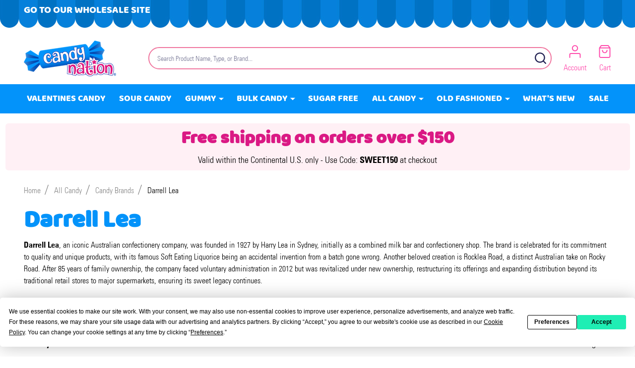

--- FILE ---
content_type: text/html; charset=UTF-8
request_url: https://www.candynation.com/candy-brands/darrell-lea
body_size: 21936
content:



    <!DOCTYPE html>
<html class="no-js" lang="en">
    
    <head>
        <title>Darrell Lea | Candy Brand</title>
        <link rel="dns-prefetch preconnect" href="https://cdn11.bigcommerce.com/s-jzmamplsrc" crossorigin><link rel="dns-prefetch preconnect" href="https://fonts.googleapis.com/" crossorigin><link rel="dns-prefetch preconnect" href="https://fonts.gstatic.com/" crossorigin>
        <meta name="description" content="Darrell Lea is an iconic Australian confectionery company, was founded in 1927."><link rel='canonical' href='https://www.candynation.com/candy-brands/darrell-lea' /><meta name='platform' content='bigcommerce.stencil' />
        
        

        <link href="https://cdn11.bigcommerce.com/s-jzmamplsrc/product_images/1/favicon.png" rel="shortcut icon">
        <meta name="viewport" content="width=device-width, initial-scale=1">

        <script nonce="">
            document.documentElement.className = document.documentElement.className.replace('no-js', 'js');
        </script>

        <script nonce="">
    function browserSupportsAllFeatures() {
        return window.Promise
            && window.fetch
            && window.URL
            && window.URLSearchParams
            && window.WeakMap
            // object-fit support
            && ('objectFit' in document.documentElement.style);
    }

    function loadScript(src) {
        var js = document.createElement('script');
        js.nonce = '';
        js.src = src;
        js.onerror = function () {
            console.error('Failed to load polyfill script ' + src);
        };
        document.head.appendChild(js);
    }

    if (!browserSupportsAllFeatures()) {
        loadScript('https://cdn11.bigcommerce.com/s-jzmamplsrc/stencil/a5260350-2b33-013e-7c83-060a6ebd2ff2/e/909bc4d0-8fd5-013e-16f1-5a2925850294/dist/theme-bundle.polyfills.js');
    }
</script>
<!-- preload polyfill -->
<script nonce="">!function(n){"use strict";n.loadCSS||(n.loadCSS=function(){});var o=loadCSS.relpreload={};if(o.support=function(){var e;try{e=n.document.createElement("link").relList.supports("preload")}catch(t){e=!1}return function(){return e}}(),o.bindMediaToggle=function(t){var e=t.media||"all";function a(){t.addEventListener?t.removeEventListener("load",a):t.attachEvent&&t.detachEvent("onload",a),t.setAttribute("onload",null),t.media=e}t.addEventListener?t.addEventListener("load",a):t.attachEvent&&t.attachEvent("onload",a),setTimeout(function(){t.rel="stylesheet",t.media="only x"}),setTimeout(a,3e3)},o.poly=function(){if(!o.support())for(var t=n.document.getElementsByTagName("link"),e=0;e<t.length;e++){var a=t[e];"preload"!==a.rel||"style"!==a.getAttribute("as")||a.getAttribute("data-loadcss")||(a.setAttribute("data-loadcss",!0),o.bindMediaToggle(a))}},!o.support()){o.poly();var t=n.setInterval(o.poly,500);n.addEventListener?n.addEventListener("load",function(){o.poly(),n.clearInterval(t)}):n.attachEvent&&n.attachEvent("onload",function(){o.poly(),n.clearInterval(t)})}"undefined"!=typeof exports?exports.loadCSS=loadCSS:n.loadCSS=loadCSS}("undefined"!=typeof global?global:this);</script>
        <script nonce="">window.consentManagerTranslations = `{"locale":"en","locales":{"consent_manager.data_collection_warning":"en","consent_manager.accept_all_cookies":"en","consent_manager.gdpr_settings":"en","consent_manager.data_collection_preferences":"en","consent_manager.manage_data_collection_preferences":"en","consent_manager.use_data_by_cookies":"en","consent_manager.data_categories_table":"en","consent_manager.allow":"en","consent_manager.accept":"en","consent_manager.deny":"en","consent_manager.dismiss":"en","consent_manager.reject_all":"en","consent_manager.category":"en","consent_manager.purpose":"en","consent_manager.functional_category":"en","consent_manager.functional_purpose":"en","consent_manager.analytics_category":"en","consent_manager.analytics_purpose":"en","consent_manager.targeting_category":"en","consent_manager.advertising_category":"en","consent_manager.advertising_purpose":"en","consent_manager.essential_category":"en","consent_manager.esential_purpose":"en","consent_manager.yes":"en","consent_manager.no":"en","consent_manager.not_available":"en","consent_manager.cancel":"en","consent_manager.save":"en","consent_manager.back_to_preferences":"en","consent_manager.close_without_changes":"en","consent_manager.unsaved_changes":"en","consent_manager.by_using":"en","consent_manager.agree_on_data_collection":"en","consent_manager.change_preferences":"en","consent_manager.cancel_dialog_title":"en","consent_manager.privacy_policy":"en","consent_manager.allow_category_tracking":"en","consent_manager.disallow_category_tracking":"en"},"translations":{"consent_manager.data_collection_warning":"We use cookies (and other similar technologies) to collect data to improve your shopping experience.","consent_manager.accept_all_cookies":"Accept All Cookies","consent_manager.gdpr_settings":"Settings","consent_manager.data_collection_preferences":"Website Data Collection Preferences","consent_manager.manage_data_collection_preferences":"Manage Website Data Collection Preferences","consent_manager.use_data_by_cookies":" uses data collected by cookies and JavaScript libraries to improve your shopping experience.","consent_manager.data_categories_table":"The table below outlines how we use this data by category. To opt out of a category of data collection, select 'No' and save your preferences.","consent_manager.allow":"Allow","consent_manager.accept":"Accept","consent_manager.deny":"Deny","consent_manager.dismiss":"Dismiss","consent_manager.reject_all":"Reject all","consent_manager.category":"Category","consent_manager.purpose":"Purpose","consent_manager.functional_category":"Functional","consent_manager.functional_purpose":"Enables enhanced functionality, such as videos and live chat. If you do not allow these, then some or all of these functions may not work properly.","consent_manager.analytics_category":"Analytics","consent_manager.analytics_purpose":"Provide statistical information on site usage, e.g., web analytics so we can improve this website over time.","consent_manager.targeting_category":"Targeting","consent_manager.advertising_category":"Advertising","consent_manager.advertising_purpose":"Used to create profiles or personalize content to enhance your shopping experience.","consent_manager.essential_category":"Essential","consent_manager.esential_purpose":"Essential for the site and any requested services to work, but do not perform any additional or secondary function.","consent_manager.yes":"Yes","consent_manager.no":"No","consent_manager.not_available":"N/A","consent_manager.cancel":"Cancel","consent_manager.save":"Save","consent_manager.back_to_preferences":"Back to Preferences","consent_manager.close_without_changes":"You have unsaved changes to your data collection preferences. Are you sure you want to close without saving?","consent_manager.unsaved_changes":"You have unsaved changes","consent_manager.by_using":"By using our website, you're agreeing to our","consent_manager.agree_on_data_collection":"By using our website, you're agreeing to the collection of data as described in our ","consent_manager.change_preferences":"You can change your preferences at any time","consent_manager.cancel_dialog_title":"Are you sure you want to cancel?","consent_manager.privacy_policy":"Privacy Policy","consent_manager.allow_category_tracking":"Allow [CATEGORY_NAME] tracking","consent_manager.disallow_category_tracking":"Disallow [CATEGORY_NAME] tracking"}}`;</script>

        <script nonce="">
            window.lazySizesConfig = window.lazySizesConfig || {};
            window.lazySizesConfig.loadMode = 1;
        </script>
        <script async src="https://cdn11.bigcommerce.com/s-jzmamplsrc/stencil/a5260350-2b33-013e-7c83-060a6ebd2ff2/e/909bc4d0-8fd5-013e-16f1-5a2925850294/dist/theme-bundle.head_async.js" nonce=""></script>

                <script nonce="">
                    (function() {
                        var fonts = ["Univers LT 47 Condensed", "Baloo"]
                            .reduce(function(_fonts, font) {
                                var m = font.match(/google_([^_]+)(_(.*))?$/i);
                                if (m) {
                                    _fonts.push([m[1], m[3]]);
                                }
                                return _fonts;
                            }, []);
                        var families = fonts.map(function(font) {
                            return 'family=' + font[0] + (font[1] ? ':wght@' + String(font[1]).replace(/,/g, ';') : '');
                        }).join('&');
                        function addLink(href, rel, crossorigin) {
                            var link = document.createElement('link');
                            link.href = href;
                            link.rel = rel;
                            if (crossorigin) {
                                link.crossOrigin = crossorigin;
                            }
                            document.head.appendChild(link);
                        }
                        addLink('https://fonts.googleapis.com', 'preconnect');
                        addLink('https://fonts.gstatic.com', 'preconnect', true);
                        addLink('https://fonts.googleapis.com/css2?' + families + '&display=swap', 'stylesheet');
                    })();
                </script>

            <link data-stencil-stylesheet href="https://cdn11.bigcommerce.com/s-jzmamplsrc/stencil/a5260350-2b33-013e-7c83-060a6ebd2ff2/e/909bc4d0-8fd5-013e-16f1-5a2925850294/css/theme-93f73b60-d7ac-013e-c3c5-2258268df3cf.css" rel="stylesheet">
            <!-- Start Tracking Code for analytics_googleanalytics4 -->

<script data-cfasync="false" src="https://cdn11.bigcommerce.com/shared/js/google_analytics4_bodl_subscribers-358423becf5d870b8b603a81de597c10f6bc7699.js" integrity="sha256-gtOfJ3Avc1pEE/hx6SKj/96cca7JvfqllWA9FTQJyfI=" crossorigin="anonymous"></script>
<script data-cfasync="false">
  (function () {
    window.dataLayer = window.dataLayer || [];

    function gtag(){
        dataLayer.push(arguments);
    }

    function initGA4(event) {
         function setupGtag() {
            function configureGtag() {
                gtag('js', new Date());
                gtag('set', 'developer_id.dMjk3Nj', true);
                gtag('config', 'G-MFLRY6N66N');
            }

            var script = document.createElement('script');

            script.src = 'https://www.googletagmanager.com/gtag/js?id=G-MFLRY6N66N';
            script.async = true;
            script.onload = configureGtag;

            document.head.appendChild(script);
        }

        setupGtag();

        if (typeof subscribeOnBodlEvents === 'function') {
            subscribeOnBodlEvents('G-MFLRY6N66N', false);
        }

        window.removeEventListener(event.type, initGA4);
    }

    

    var eventName = document.readyState === 'complete' ? 'consentScriptsLoaded' : 'DOMContentLoaded';
    window.addEventListener(eventName, initGA4, false);
  })()
</script>

<!-- End Tracking Code for analytics_googleanalytics4 -->

<!-- Start Tracking Code for analytics_siteverification -->

<meta name="google-site-verification" content="QppqvlyVxtk7bo6aAuWPHTM_PlXYhUE7lQcVy2pCA2w" />

<!-- End Tracking Code for analytics_siteverification -->


<script type="text/javascript" src="https://checkout-sdk.bigcommerce.com/v1/loader.js" defer ></script>
<script type="text/javascript">
var BCData = {};
</script>
<!-- GA4 Code Start: View Product Content -->
<script>
</script>
<!-- Google tag (gtag.js) -->
<script async src="https://www.googletagmanager.com/gtag/js?id=G-MFLRY6N66N"></script>
<script>
  window.dataLayer = window.dataLayer || [];
  function gtag(){dataLayer.push(arguments);}
  gtag('js', new Date());
  gtag('config', 'G-MFLRY6N66N');
  gtag('config', 'AW-10850996488');
</script>
<!-- Hotjar Tracking Code for Candy Nation -->
<script>
    (function(h,o,t,j,a,r){
        h.hj=h.hj||function(){(h.hj.q=h.hj.q||[]).push(arguments)};
        h._hjSettings={hjid:6473118,hjsv:6};
        a=o.getElementsByTagName('head')[0];
        r=o.createElement('script');r.async=1;
        r.src=t+h._hjSettings.hjid+j+h._hjSettings.hjsv;
        a.appendChild(r);
    })(window,document,'https://static.hotjar.com/c/hotjar-','.js?sv=');
</script><script src="https://app.termly.io/resource-blocker/a760285d-9074-4c02-95c8-58840bb2f3ba"></script>
 <script data-cfasync="false" src="https://microapps.bigcommerce.com/bodl-events/1.9.4/index.js" integrity="sha256-Y0tDj1qsyiKBRibKllwV0ZJ1aFlGYaHHGl/oUFoXJ7Y=" nonce="" crossorigin="anonymous"></script>
 <script data-cfasync="false" nonce="">

 (function() {
    function decodeBase64(base64) {
       const text = atob(base64);
       const length = text.length;
       const bytes = new Uint8Array(length);
       for (let i = 0; i < length; i++) {
          bytes[i] = text.charCodeAt(i);
       }
       const decoder = new TextDecoder();
       return decoder.decode(bytes);
    }
    window.bodl = JSON.parse(decodeBase64("[base64]"));
 })()

 </script>

<script nonce="">
(function () {
    var xmlHttp = new XMLHttpRequest();

    xmlHttp.open('POST', 'https://bes.gcp.data.bigcommerce.com/nobot');
    xmlHttp.setRequestHeader('Content-Type', 'application/json');
    xmlHttp.send('{"store_id":"1003300464","timezone_offset":"-5.0","timestamp":"2026-01-20T03:22:14.89565000Z","visit_id":"19ed272c-aaa9-4780-a1ad-5b83530fbe3d","channel_id":1}');
})();
</script>

        
        <link data-stencil-stylesheet href="https://cdn11.bigcommerce.com/s-jzmamplsrc/stencil/a5260350-2b33-013e-7c83-060a6ebd2ff2/e/909bc4d0-8fd5-013e-16f1-5a2925850294/css/aos-93f73b60-d7ac-013e-c3c5-2258268df3cf.css" rel="preload" onload="this.onload=null;this.rel='stylesheet'" as="style">



            
            
            
            
            
            
            
            
            
            
            
        


        <!-- snippet location htmlhead -->

         
    </head>
    <body class="csscolumns supermarket-layout--fullwidth
        
        supermarket-pageType--category
        supermarket-page--pages-category
        supermarket--hideContentNav
        
        has-faceted
        
        
        
        " id="topOfPage">

        <!-- snippet location header -->

        <svg data-src="https://cdn11.bigcommerce.com/s-jzmamplsrc/stencil/a5260350-2b33-013e-7c83-060a6ebd2ff2/e/909bc4d0-8fd5-013e-16f1-5a2925850294/img/icon-sprite.svg" class="icons-svg-sprite"></svg>

        <header class="header" role="banner" >

    <div class="beautify__topHeader">
        <div class="container">
            <div class="_announce">
                <div data-content-region="header_top_announcement--global"><div data-layout-id="62e160bf-d26d-40ec-bdfb-600e712dc206">       <div data-sub-layout-container="03fdab28-f5ad-49ef-aaf4-89a8211fc2e5" data-layout-name="Layout">
    <style data-container-styling="03fdab28-f5ad-49ef-aaf4-89a8211fc2e5">
        [data-sub-layout-container="03fdab28-f5ad-49ef-aaf4-89a8211fc2e5"] {
            box-sizing: border-box;
            display: flex;
            flex-wrap: wrap;
            z-index: 0;
            position: relative;
            height: ;
            padding-top: 0px;
            padding-right: 0px;
            padding-bottom: 0px;
            padding-left: 0px;
            margin-top: 0px;
            margin-right: 0px;
            margin-bottom: 0px;
            margin-left: 0px;
            border-width: 0px;
            border-style: solid;
            border-color: #333333;
        }

        [data-sub-layout-container="03fdab28-f5ad-49ef-aaf4-89a8211fc2e5"]:after {
            display: block;
            position: absolute;
            top: 0;
            left: 0;
            bottom: 0;
            right: 0;
            background-size: cover;
            z-index: auto;
        }
    </style>

    <div data-sub-layout="8246a720-4886-4ea6-8226-6a44e84d302c">
        <style data-column-styling="8246a720-4886-4ea6-8226-6a44e84d302c">
            [data-sub-layout="8246a720-4886-4ea6-8226-6a44e84d302c"] {
                display: flex;
                flex-direction: column;
                box-sizing: border-box;
                flex-basis: 100%;
                max-width: 100%;
                z-index: 0;
                position: relative;
                height: ;
                padding-top: 0px;
                padding-right: 10.5px;
                padding-bottom: 0px;
                padding-left: 10.5px;
                margin-top: 0px;
                margin-right: 0px;
                margin-bottom: 0px;
                margin-left: 0px;
                border-width: 0px;
                border-style: solid;
                border-color: #333333;
                justify-content: center;
            }
            [data-sub-layout="8246a720-4886-4ea6-8226-6a44e84d302c"]:after {
                display: block;
                position: absolute;
                top: 0;
                left: 0;
                bottom: 0;
                right: 0;
                background-size: cover;
                z-index: auto;
            }
            @media only screen and (max-width: 700px) {
                [data-sub-layout="8246a720-4886-4ea6-8226-6a44e84d302c"] {
                    flex-basis: 100%;
                    max-width: 100%;
                }
            }
        </style>
        <div data-widget-id="bd8054c7-6dc1-463b-8c39-6db24fa75eb9" data-placement-id="fec8d008-8022-41e3-b87f-6d2c7ff6cea0" data-placement-status="ACTIVE"><a href="https://wholesale.candynation.com" data-uw-rm-brl="false">
  Go To Our Wholesale Site
</a>
</div>
    </div>
</div>

</div></div>
            </div>
            <div class="_user">
            </div>
        </div>
    </div>
    <div class="beautify__mainHeader _hasImg _left">
        <div class="container">
            <a href="#" class="mobileMenu-toggle" data-mobile-menu-toggle="menu">
                <span class="mobileMenu-toggleIcon"><span class="_icon"></span></span>
                <span class="_label sr-only">Menu</span>
            </a>

                <div class="header-logo _isImg">
    <a href="https://www.candynation.com/" data-instantload='{"page":"home"}'>
            <div class="header-logo-image-container">
                <img class="header-logo-image" src="https://cdn11.bigcommerce.com/s-jzmamplsrc/images/stencil/215x72/logo-candynation-com_1744686844__97510.original.png" srcset="https://cdn11.bigcommerce.com/s-jzmamplsrc/images/stencil/215x72/logo-candynation-com_1744686844__97510.original.png 1x, https://cdn11.bigcommerce.com/s-jzmamplsrc/images/stencil/430w/logo-candynation-com_1744686844__97510.original.png 2x" alt="Candy Nation" title="Candy Nation">
            </div>
</a>
</div>
                <div class="_searchBar" data-quick-search-bar>
    <div class="beautify__quickSearch is-open" data-prevent-quick-search-close>
    <!-- snippet location forms_search -->
    <form class="form" action="/search.php">
        <fieldset class="form-fieldset">
            <div class="form-field">
                <label class="is-srOnly" for="search_query">Search</label>
                <div class="form-prefixPostfix">
                    <input class="form-input" data-search-quick name="search_query" id="search_query" data-error-message="Search field cannot be empty." placeholder="Search Product Name, Type, or Brand..." autocomplete="off">
                    <button type="button" class="button _close" data-quick-search-close><svg class="icon"><use href="#icon-close"></use></svg><span class="sr-only">Close</span></button>
                    <button type="submit" class="button _submit"><svg class="icon"><use href="#icon-bs-search"></use></svg><span class="sr-only">Search</span></button>
                </div>
            </div>
        </fieldset>
    </form>
</div>
</div>
                <ul class="navUser-section">
    <li class="navUser-item navUser-item--region">
        <div data-content-region="header_navuser--global"></div>
    </li>

    


    <li class="navUser-item navUser-item--compare">
        <a class="navUser-action navUser-action--compare" href="/compare" title="Compare" data-compare-nav>
            <svg class="icon"><use href="#icon-compare" /></svg>
            <span class="_label">Compare <span class="countPill countPill--positive countPill--alt"></span></span>
            
        </a>
    </li>
    

    <li class="navUser-item navUser-item--account">
        <a class="navUser-action navUser-action--account" href="/login.php" title="Account">
            <svg class="icon"><use href="#icon-user" /></svg>
            <span class="_label">Account</span>
        </a>
    </li>


    <!-- <li class="navUser-item navUser-item--recentlyViewed"> -->
    <!--     <a class="navUser-action navUser-action--recentlyViewed" href="#recently-viewed" data-dropdown="recently-viewed-dropdown" data-options="align:right" title="Recently Viewed Products" style="display:none"> -->
    <!--         <svg class="icon"><use href="#icon-recent-list" /></svg> -->
    <!--         <span class="_label">Viewed</span> -->
    <!--     </a> -->
    <!--     <div class="dropdown-menu" id="recently-viewed-dropdown" data-dropdown-content aria-hidden="true"></div> -->
    <!-- </li> -->

    <li class="navUser-item navUser-item--cart">
        <a
            class="navUser-action navUser-action--cart"
            data-cart-preview
            data-toggle="cart-preview-dropdown"
            href="/cart.php"
            title="Cart">
            <svg class="icon"><use href="#icon-cart2" /></svg>
            <span class="_label">Cart</span> <span class="countPill cart-quantity"></span>
        </a>
        <div class="previewCart-overlay"></div>
        <div class="dropdown-menu" id="cart-preview-dropdown" aria-hidden="true"></div>
    </li>
</ul>
        </div>
    </div>

    <div class="navPages-container" id="menu" data-menu>
        <div class="container" id="bf-fix-menu-mobile">
            <nav class="navPages _hasMegamenu _hasWidgets">
    <ul class="navPages-list">
                    <li class="navPages-item navPages-item--id-885">
                        <a class="navPages-action" href="https://www.candynation.com/holiday-candy/valentines-candy" data-instantload >Valentines Candy</a>
                    </li>
                    <li class="navPages-item navPages-item--id-919">
                        <a class="navPages-action" href="https://www.candynation.com/sour-candy" data-instantload >Sour Candy</a>
                    </li>
                    <li class="navPages-item navPages-item--id-887">
                        <a class="navPages-action-toggle" href="#"
    data-collapsible="navPages-887">
    <span class="_more"><span class="is-srOnly">More</span><svg class="icon"><use href="#icon-add"></use></svg></span>
    <span class="_less"><span class="is-srOnly">Back</span><svg class="icon"><use href="#icon-minus"></use></svg></span>
</a>
<a class="navPages-action has-subMenu " href="https://www.candynation.com/gummy-candy"
    href="https://www.candynation.com/gummy-candy"
    data-instantload
    
>Gummy</a>
<a class="navPages-action-toggle-desktop" href="#" data-collapsible="navPages-887" title="More"><svg class="icon"><use href="#icon-caret-down"></use></svg></a>
<div class="navPage-subMenu
    " id="navPages-887">
        <div class="navPage-subMenu-top">
            <div data-content-region="navPages_887_top--global"></div>
        </div>
    <div class="navPage-subMenu-middle">
            <div data-content-region="navPages_887_left--global"></div>
        <ul class="navPage-subMenu-list">
                <!-- 0 -->
                <li class="navPage-subMenu-item">
                    <div data-content-region="navPages_888_top--global"></div>
                        <a class="navPage-subMenu-action" href="https://www.candynation.com/gummy-candy/all-gummy-candy" data-instantload >All Gummy Candy</a>
                        <div data-content-region="navPages_888_bottom--global"></div>
                </li>
                <!-- 1 -->
                <li class="navPage-subMenu-item">
                    <div data-content-region="navPages_892_top--global"></div>
                        <a class="navPage-subMenu-action" href="https://www.candynation.com/gummy-candy/gummy-worms/" data-instantload >Gummy Worms</a>
                        <div data-content-region="navPages_892_bottom--global"></div>
                </li>
                <!-- 2 -->
                <li class="navPage-subMenu-item">
                    <div data-content-region="navPages_889_top--global"></div>
                        <a class="navPage-subMenu-action" href="https://www.candynation.com/gummy-candy/gummy-bears" data-instantload >Gummy Bears</a>
                        <div data-content-region="navPages_889_bottom--global"></div>
                </li>
                <!-- 3 -->
                <li class="navPage-subMenu-item">
                    <div data-content-region="navPages_893_top--global"></div>
                        <a class="navPage-subMenu-action" href="https://www.candynation.com/gummy-candy/sour-gummy" data-instantload >Sour Gummy</a>
                        <div data-content-region="navPages_893_bottom--global"></div>
                </li>
                <!-- 4 -->
                <li class="navPage-subMenu-item">
                    <div data-content-region="navPages_895_top--global"></div>
                        <a class="navPage-subMenu-action" href="https://www.candynation.com/gummy-candy/3d-gummies" data-instantload >3D Gummies</a>
                        <div data-content-region="navPages_895_bottom--global"></div>
                </li>
                <!-- 5 -->
                <li class="navPage-subMenu-item">
                    <div data-content-region="navPages_894_top--global"></div>
                        <a class="navPage-subMenu-action" href="https://www.candynation.com/gummy-candy/gummy-fish" data-instantload >Gummy Fish</a>
                        <div data-content-region="navPages_894_bottom--global"></div>
                </li>
                <!-- 6 -->
                <li class="navPage-subMenu-item">
                    <div data-content-region="navPages_891_top--global"></div>
                        <a class="navPage-subMenu-action" href="https://www.candynation.com/gummy-candy/gummy-rings" data-instantload >Gummy Rings</a>
                        <div data-content-region="navPages_891_bottom--global"></div>
                </li>
                <!-- 7 -->
                <li class="navPage-subMenu-item">
                    <div data-content-region="navPages_890_top--global"></div>
                        <a class="navPage-subMenu-action" href="https://www.candynation.com/gummy-candy/gummy-cola-bottles/" data-instantload >Gummy Cola Bottles</a>
                        <div data-content-region="navPages_890_bottom--global"></div>
                </li>
        </ul>
            <div data-content-region="navPages_887_right--global"></div>
    </div>
        <div class="navPage-subMenu-bottom">
            <div data-content-region="navPages_887_bottom--global"></div>
        </div>
</div>
                    </li>
                    <li class="navPages-item navPages-item--id-897">
                        <a class="navPages-action-toggle" href="#"
    data-collapsible="navPages-897">
    <span class="_more"><span class="is-srOnly">More</span><svg class="icon"><use href="#icon-add"></use></svg></span>
    <span class="_less"><span class="is-srOnly">Back</span><svg class="icon"><use href="#icon-minus"></use></svg></span>
</a>
<a class="navPages-action has-subMenu " href="https://www.candynation.com/bulk-candy"
    href="https://www.candynation.com/bulk-candy"
    data-instantload
    
>Bulk Candy</a>
<a class="navPages-action-toggle-desktop" href="#" data-collapsible="navPages-897" title="More"><svg class="icon"><use href="#icon-caret-down"></use></svg></a>
<div class="navPage-subMenu
    " id="navPages-897">
        <div class="navPage-subMenu-top">
            <div data-content-region="navPages_897_top--global"></div>
        </div>
    <div class="navPage-subMenu-middle">
            <div data-content-region="navPages_897_left--global"></div>
        <ul class="navPage-subMenu-list">
                <!-- 8 -->
                <li class="navPage-subMenu-item">
                    <div data-content-region="navPages_901_top--global"></div>
                        <a class="navPage-subMenu-action" href="https://www.candynation.com/candy-types/bulk-chocolate" data-instantload >Bulk Chocolate</a>
                        <div data-content-region="navPages_901_bottom--global"></div>
                </li>
                <!-- 9 -->
                <li class="navPage-subMenu-item">
                    <div data-content-region="navPages_906_top--global"></div>
                        <a class="navPage-subMenu-action" href="https://www.candynation.com/bulk-candy/bulk-halloween-candy" data-instantload >Bulk Halloween Candy</a>
                        <div data-content-region="navPages_906_bottom--global"></div>
                </li>
                <!-- 10 -->
                <li class="navPage-subMenu-item">
                    <div data-content-region="navPages_902_top--global"></div>
                        <a class="navPage-subMenu-action" href="https://www.candynation.com/bulk-candy/bulk-mints" data-instantload >Bulk Mints</a>
                        <div data-content-region="navPages_902_bottom--global"></div>
                </li>
                <!-- 11 -->
                <li class="navPage-subMenu-item">
                    <div data-content-region="navPages_910_top--global"></div>
                        <a class="navPage-subMenu-action" href="https://www.candynation.com/bulk-candy/bulk-candy-bars" data-instantload >Bulk Candy Bars</a>
                        <div data-content-region="navPages_910_bottom--global"></div>
                </li>
                <!-- 12 -->
                <li class="navPage-subMenu-item">
                    <div data-content-region="navPages_900_top--global"></div>
                        <a class="navPage-subMenu-action" href="https://www.candynation.com/bulk-candy/bulk-wrapped-candy" data-instantload >Bulk Wrapped Candy</a>
                        <div data-content-region="navPages_900_bottom--global"></div>
                </li>
                <!-- 13 -->
                <li class="navPage-subMenu-item">
                    <div data-content-region="navPages_1876_top--global"></div>
                        <a class="navPage-subMenu-action" href="https://www.candynation.com/bulk-gummy-candy/" data-instantload >Bulk Gummy Candy</a>
                        <div data-content-region="navPages_1876_bottom--global"></div>
                </li>
                <!-- 14 -->
                <li class="navPage-subMenu-item">
                    <div data-content-region="navPages_898_top--global"></div>
                        <a class="navPage-subMenu-action" href="https://www.candynation.com/bulk-candy/bulk-christmas-candy" data-instantload >Bulk Christmas Candy</a>
                        <div data-content-region="navPages_898_bottom--global"></div>
                </li>
                <!-- 15 -->
                <li class="navPage-subMenu-item">
                    <div data-content-region="navPages_904_top--global"></div>
                        <a class="navPage-subMenu-action" href="https://www.candynation.com/bulk-candy/bulk-lollipops" data-instantload >Bulk Lollipops</a>
                        <div data-content-region="navPages_904_bottom--global"></div>
                </li>
                <!-- 16 -->
                <li class="navPage-subMenu-item">
                    <div data-content-region="navPages_1877_top--global"></div>
                        <a class="navPage-subMenu-action" href="https://www.candynation.com/bulk-candy/bulk-gum/" data-instantload >Bulk Gum</a>
                        <div data-content-region="navPages_1877_bottom--global"></div>
                </li>
                <!-- 17 -->
                <li class="navPage-subMenu-item">
                    <div data-content-region="navPages_903_top--global"></div>
                        <a class="navPage-subMenu-action" href="https://www.candynation.com/bulk-candy/bulk-gumballs" data-instantload >Bulk Gumballs</a>
                        <div data-content-region="navPages_903_bottom--global"></div>
                </li>
                <!-- 18 -->
                <li class="navPage-subMenu-item">
                    <div data-content-region="navPages_907_top--global"></div>
                        <a class="navPage-subMenu-action" href="https://www.candynation.com/bulk-candy/bulk-gummy-bears" data-instantload >Bulk Gummy Bears</a>
                        <div data-content-region="navPages_907_bottom--global"></div>
                </li>
                <!-- 19 -->
                <li class="navPage-subMenu-item">
                    <div data-content-region="navPages_1878_top--global"></div>
                        <a class="navPage-subMenu-action" href="https://www.candynation.com/bulk-candy/bulk-easter-candy/" data-instantload >Bulk Easter Candy</a>
                        <div data-content-region="navPages_1878_bottom--global"></div>
                </li>
                <!-- 20 -->
                <li class="navPage-subMenu-item">
                    <div data-content-region="navPages_909_top--global"></div>
                        <a class="navPage-subMenu-action" href="https://www.candynation.com/bulk-candy/bulk-hard-candy" data-instantload >Bulk Hard Candy</a>
                        <div data-content-region="navPages_909_bottom--global"></div>
                </li>
                <!-- 21 -->
                <li class="navPage-subMenu-item">
                    <div data-content-region="navPages_905_top--global"></div>
                        <a class="navPage-subMenu-action" href="https://www.candynation.com/bulk-candy/bulk-jelly-beans" data-instantload >Bulk Jelly Beans</a>
                        <div data-content-region="navPages_905_bottom--global"></div>
                </li>
                <!-- 22 -->
                <li class="navPage-subMenu-item">
                    <div data-content-region="navPages_1879_top--global"></div>
                        <a class="navPage-subMenu-action" href="https://www.candynation.com/bulk-candy/bulk-sour-candy/" data-instantload >Bulk Sour Candy</a>
                        <div data-content-region="navPages_1879_bottom--global"></div>
                </li>
                <!-- 23 -->
                <li class="navPage-subMenu-item">
                    <div data-content-region="navPages_1875_top--global"></div>
                        <a class="navPage-subMenu-action" href="https://www.candynation.com/bulk-candy/bulk-parade-candy/" data-instantload >Bulk Parade Candy</a>
                        <div data-content-region="navPages_1875_bottom--global"></div>
                </li>
                <!-- 24 -->
                <li class="navPage-subMenu-item">
                    <div data-content-region="navPages_908_top--global"></div>
                        <a class="navPage-subMenu-action" href="https://www.candynation.com/bulk-candy/bulk-rock-candy" data-instantload >Bulk Rock Candy</a>
                        <div data-content-region="navPages_908_bottom--global"></div>
                </li>
                <!-- 25 -->
                <li class="navPage-subMenu-item">
                    <div data-content-region="navPages_899_top--global"></div>
                        <a class="navPage-subMenu-action" href="https://www.candynation.com/candy-types/bulk-unwrapped-candy" data-instantload >Bulk Unwrapped Candy</a>
                        <div data-content-region="navPages_899_bottom--global"></div>
                </li>
        </ul>
            <div data-content-region="navPages_897_right--global"></div>
    </div>
        <div class="navPage-subMenu-bottom">
            <div data-content-region="navPages_897_bottom--global"></div>
        </div>
</div>
                    </li>
                    <li class="navPages-item navPages-item--id-896">
                        <a class="navPages-action" href="https://www.candynation.com/sugar-free-candy" data-instantload >Sugar Free</a>
                    </li>
                    <li class="navPages-item navPages-item--id-693">
                        <a class="navPages-action-toggle" href="#"
    data-collapsible="navPages-693">
    <span class="_more"><span class="is-srOnly">More</span><svg class="icon"><use href="#icon-add"></use></svg></span>
    <span class="_less"><span class="is-srOnly">Back</span><svg class="icon"><use href="#icon-minus"></use></svg></span>
</a>
<a class="navPages-action has-subMenu " href="https://www.candynation.com/all-candy/"
    href="https://www.candynation.com/all-candy/"
    data-instantload
    
>All Candy</a>
<a class="navPages-action-toggle-desktop" href="#" data-collapsible="navPages-693" title="More"><svg class="icon"><use href="#icon-caret-down"></use></svg></a>
<div class="navPage-subMenu
    " id="navPages-693">
        <div class="navPage-subMenu-top">
            <div data-content-region="navPages_693_top--global"></div>
        </div>
    <div class="navPage-subMenu-middle">
            <div data-content-region="navPages_693_left--global"></div>
        <ul class="navPage-subMenu-list">
                <!-- 26 -->
                <li class="navPage-subMenu-item">
                    <div data-content-region="navPages_874_top--global"></div>
                        <a class="navPage-subMenu-action" href="https://www.candynation.com/holiday-candy" data-instantload >Holiday Candy</a>
                        <div data-content-region="navPages_874_bottom--global"></div>
                </li>
                <!-- 27 -->
                <li class="navPage-subMenu-item">
                    <div data-content-region="navPages_950_top--global"></div>
                        <a class="navPage-subMenu-action" href="https://www.candynation.com/all-candy/types-of-candy/" data-instantload >Types of Candy</a>
                        <div data-content-region="navPages_950_bottom--global"></div>
                </li>
                <!-- 28 -->
                <li class="navPage-subMenu-item">
                    <div data-content-region="navPages_920_top--global"></div>
                        <a class="navPage-subMenu-action" href="https://www.candynation.com/events-and-occasions" data-instantload >Events and Occasions</a>
                        <div data-content-region="navPages_920_bottom--global"></div>
                </li>
                <!-- 29 -->
                <li class="navPage-subMenu-item">
                    <div data-content-region="navPages_1033_top--global"></div>
                        <a class="navPage-subMenu-action" href="https://www.candynation.com/candy-flavors" data-instantload >Candy Flavors</a>
                        <div data-content-region="navPages_1033_bottom--global"></div>
                </li>
                <!-- 30 -->
                <li class="navPage-subMenu-item">
                    <div data-content-region="navPages_1095_top--global"></div>
                        <a class="navPage-subMenu-action" href="https://www.candynation.com/candy-brands" data-instantload >Candy Brands</a>
                        <div data-content-region="navPages_1095_bottom--global"></div>
                </li>
                <!-- 31 -->
                <li class="navPage-subMenu-item">
                    <div data-content-region="navPages_1017_top--global"></div>
                        <a class="navPage-subMenu-action" href="https://www.candynation.com/candy-colors" data-instantload >Candy Colors</a>
                        <div data-content-region="navPages_1017_bottom--global"></div>
                </li>
        </ul>
            <div data-content-region="navPages_693_right--global"></div>
    </div>
        <div class="navPage-subMenu-bottom">
            <div data-content-region="navPages_693_bottom--global"></div>
        </div>
</div>
                    </li>
                    <li class="navPages-item navPages-item--id-911">
                        <a class="navPages-action-toggle" href="#"
    data-collapsible="navPages-911">
    <span class="_more"><span class="is-srOnly">More</span><svg class="icon"><use href="#icon-add"></use></svg></span>
    <span class="_less"><span class="is-srOnly">Back</span><svg class="icon"><use href="#icon-minus"></use></svg></span>
</a>
<a class="navPages-action has-subMenu " href="https://www.candynation.com/old-fashioned-candy"
    href="https://www.candynation.com/old-fashioned-candy"
    data-instantload
    
>Old Fashioned</a>
<a class="navPages-action-toggle-desktop" href="#" data-collapsible="navPages-911" title="More"><svg class="icon"><use href="#icon-caret-down"></use></svg></a>
<div class="navPage-subMenu
    " id="navPages-911">
        <div class="navPage-subMenu-top">
            <div data-content-region="navPages_911_top--global"></div>
        </div>
    <div class="navPage-subMenu-middle">
            <div data-content-region="navPages_911_left--global"></div>
        <ul class="navPage-subMenu-list">
                <!-- 32 -->
                <li class="navPage-subMenu-item">
                    <div data-content-region="navPages_915_top--global"></div>
                        <a class="navPage-subMenu-action" href="https://www.candynation.com/old-fashioned-candy/all-old-fashioned-candy" data-instantload >All Old Fashioned Candy</a>
                        <div data-content-region="navPages_915_bottom--global"></div>
                </li>
                <!-- 33 -->
                <li class="navPage-subMenu-item">
                    <div data-content-region="navPages_916_top--global"></div>
                        <a class="navPage-subMenu-action" href="https://www.candynation.com/old-fashioned-candy/1950s-candy" data-instantload >1950s Candy</a>
                        <div data-content-region="navPages_916_bottom--global"></div>
                </li>
                <!-- 34 -->
                <li class="navPage-subMenu-item">
                    <div data-content-region="navPages_913_top--global"></div>
                        <a class="navPage-subMenu-action" href="https://www.candynation.com/old-fashioned-candy/1960s-candy" data-instantload >1960s Candy</a>
                        <div data-content-region="navPages_913_bottom--global"></div>
                </li>
                <!-- 35 -->
                <li class="navPage-subMenu-item">
                    <div data-content-region="navPages_914_top--global"></div>
                        <a class="navPage-subMenu-action" href="https://www.candynation.com/old-fashioned-candy/1970s-candy" data-instantload >1970s Candy</a>
                        <div data-content-region="navPages_914_bottom--global"></div>
                </li>
                <!-- 36 -->
                <li class="navPage-subMenu-item">
                    <div data-content-region="navPages_912_top--global"></div>
                        <a class="navPage-subMenu-action" href="https://www.candynation.com/old-fashioned-candy/1980s-candy" data-instantload >1980s Candy</a>
                        <div data-content-region="navPages_912_bottom--global"></div>
                </li>
                <!-- 37 -->
                <li class="navPage-subMenu-item">
                    <div data-content-region="navPages_917_top--global"></div>
                        <a class="navPage-subMenu-action" href="https://www.candynation.com/old-fashioned-candy/1990s-candy" data-instantload >1990s Candy</a>
                        <div data-content-region="navPages_917_bottom--global"></div>
                </li>
                <!-- 38 -->
                <li class="navPage-subMenu-item">
                    <div data-content-region="navPages_918_top--global"></div>
                        <a class="navPage-subMenu-action" href="https://www.candynation.com/old-fashioned-candy/old-fashioned-candy-boxes" data-instantload >Old Fashioned Candy Box</a>
                        <div data-content-region="navPages_918_bottom--global"></div>
                </li>
        </ul>
            <div data-content-region="navPages_911_right--global"></div>
    </div>
        <div class="navPage-subMenu-bottom">
            <div data-content-region="navPages_911_bottom--global"></div>
        </div>
</div>
                    </li>
                    <li class="navPages-item navPages-item--id-1287">
                        <a class="navPages-action" href="https://www.candynation.com/whats-new" data-instantload >What&#x27;s New</a>
                    </li>
                    <li class="navPages-item navPages-item--id-1288">
                        <a class="navPages-action" href="https://www.candynation.com/sale" data-instantload >Sale</a>
                    </li>
            

    </ul>

    <ul class="navPages-list navPages-list--user">
            <li class="navPages-item">
                <a class="navPages-action" href="/login.php">Sign In</a>
            </li>
                <li class="navPages-item">
                    <a class="navPages-action" href="/login.php?action=create_account">Register</a>
                </li>
    </ul>


    <ul class="navPages-list navPages-list--user">

    </ul>
</nav>


        </div>
    </div>

    <div data-content-region="header_navigation_bottom--global"><div data-layout-id="05b79696-6a00-400d-8c22-b34fcc0c6648">       <div data-sub-layout-container="ba5c0248-ed47-4ca3-b0f4-60c5652d3778" data-layout-name="Layout">
    <style data-container-styling="ba5c0248-ed47-4ca3-b0f4-60c5652d3778">
        [data-sub-layout-container="ba5c0248-ed47-4ca3-b0f4-60c5652d3778"] {
            box-sizing: border-box;
            display: flex;
            flex-wrap: wrap;
            z-index: 0;
            position: relative;
            height: ;
            padding-top: 0px;
            padding-right: 0px;
            padding-bottom: 0px;
            padding-left: 0px;
            margin-top: 0px;
            margin-right: 0px;
            margin-bottom: 0px;
            margin-left: 0px;
            border-width: 0px;
            border-style: solid;
            border-color: #333333;
        }

        [data-sub-layout-container="ba5c0248-ed47-4ca3-b0f4-60c5652d3778"]:after {
            display: block;
            position: absolute;
            top: 0;
            left: 0;
            bottom: 0;
            right: 0;
            background-size: cover;
            z-index: auto;
        }
    </style>

    <div data-sub-layout="d4d6dbc6-9018-4eb4-9cbb-e2467b520158">
        <style data-column-styling="d4d6dbc6-9018-4eb4-9cbb-e2467b520158">
            [data-sub-layout="d4d6dbc6-9018-4eb4-9cbb-e2467b520158"] {
                display: flex;
                flex-direction: column;
                box-sizing: border-box;
                flex-basis: 100%;
                max-width: 100%;
                z-index: 0;
                position: relative;
                height: ;
                padding-top: 0px;
                padding-right: 10.5px;
                padding-bottom: 0px;
                padding-left: 10.5px;
                margin-top: 0px;
                margin-right: 0px;
                margin-bottom: 0px;
                margin-left: 0px;
                border-width: 0px;
                border-style: solid;
                border-color: #333333;
                justify-content: center;
            }
            [data-sub-layout="d4d6dbc6-9018-4eb4-9cbb-e2467b520158"]:after {
                display: block;
                position: absolute;
                top: 0;
                left: 0;
                bottom: 0;
                right: 0;
                background-size: cover;
                z-index: auto;
            }
            @media only screen and (max-width: 700px) {
                [data-sub-layout="d4d6dbc6-9018-4eb4-9cbb-e2467b520158"] {
                    flex-basis: 100%;
                    max-width: 100%;
                }
            }
        </style>
        <div data-widget-id="a08e2118-98b4-47bb-a70c-7e6c74f5d03c" data-placement-id="790db51d-014f-490f-9ae2-cf3c40e55e94" data-placement-status="ACTIVE"><div class="free-shipping-banner text-center" style="background-color: #fff0f5; padding: 8px; border-radius: 6px; margin: 20px 0;">
  <h2 class="candy-heading color-button-primary font-larger" style="margin: 0;">
    <a href="https://www.candynation.com/coupons-and-promotions/" style="text-decoration: none; color: #da1984;">
      Free shipping on orders over $150 </a>
  </h2>
  <p style="font-size: 1.1em; margin: 8px 0 0 0; color: #000;">
    Valid within the Continental U.S. only - Use Code: <strong>SWEET150</strong> at checkout
  </p>
</div>
</div>
    </div>
</div>

</div></div>
</header>

<div class="dropdown dropdown--quickSearch" id="quickSearch" aria-hidden="true" tabindex="-1" data-prevent-quick-search-close>
    <div class="container">
        <div class="quickSearchSuggestions">
            <div class="_popular" data-papathemes-search-popular="">
                <div class="_heading">Popular Search</div>
                <button type="button" class="button button--small button--link is-open" data-collapsible="#quickSearch-popular-list" aria-expanded="true">
                    <span class="on">Hide<svg class="icon"><use href="#icon-eye-open"></use></svg></span>
                    <span class="off">Show<svg class="icon"><use href="#icon-eye-close"></use></svg></span>
                </button>
                <ul id="quickSearch-popular-list" class="is-open" aria-hidden="false"></ul>
            </div>
            <div class="_recent" data-papathemes-search-history style="display: none;">
                <div class="_heading">Your Search History</div>
                <button type="button" class="button button--small button--link is-open" data-papathemes-delete-search-history>
                    <span class="on">Delete<svg class="icon"><use href="#icon-close"></use></svg></span>
                </button>
                <ul id="quickSearch-recently-list"></ul>
            </div>
        </div>
        <section class="quickSearchResults" data-bind="html: results"></section>
    </div>
</div>
<div class="papathemes-overlay"></div>

<div data-content-region="header_bottom--global"></div>
<div data-content-region="header_bottom"></div>
        <div class="body" data-currency-code="USD">
         
        <div class="container">
            
<ul class="breadcrumbs">
            <li class="breadcrumb ">
                <a data-instantload href="https://www.candynation.com/" class="breadcrumb-label">
                        Home

                    <span>Home</span>
                </a>
            </li>
            <li class="breadcrumb ">
                    <span class="breadcrumb-separator">/</span>
                <a data-instantload href="https://www.candynation.com/all-candy/" class="breadcrumb-label">
                    <span>All Candy</span>
                </a>
            </li>
            <li class="breadcrumb ">
                    <span class="breadcrumb-separator">/</span>
                <a data-instantload href="https://www.candynation.com/candy-brands" class="breadcrumb-label">
                    <span>Candy Brands</span>
                </a>
            </li>
            <li class="breadcrumb is-active">
                    <span class="breadcrumb-separator">/</span>
                <a data-instantload href="https://www.candynation.com/candy-brands/darrell-lea" class="breadcrumb-label">
                    <span>Darrell Lea</span>
                </a>
            </li>
</ul>

<script type="application/ld+json" nonce="">
{
    "@context": "https://schema.org",
    "@type": "BreadcrumbList",
    "itemListElement":
    [
        {
            "@type": "ListItem",
            "position": 1,
            "item": {
                "@id": "https://www.candynation.com/",
                "name": "Home"
            }
        },
        {
            "@type": "ListItem",
            "position": 2,
            "item": {
                "@id": "https://www.candynation.com/all-candy/",
                "name": "All Candy"
            }
        },
        {
            "@type": "ListItem",
            "position": 3,
            "item": {
                "@id": "https://www.candynation.com/candy-brands",
                "name": "Candy Brands"
            }
        },
        {
            "@type": "ListItem",
            "position": 4,
            "item": {
                "@id": "https://www.candynation.com/candy-brands/darrell-lea",
                "name": "Darrell Lea"
            }
        }
    ]
}
</script>
<h1 class="page-heading">Darrell Lea</h1>

<div data-content-region="category_below_header--global"></div>
<div data-content-region="category_below_header"></div>

    <div class="supermarket-categoryPage-description">
        <p><strong>Darrell Lea</strong>, an iconic Australian confectionery company, was founded in 1927 by Harry Lea in Sydney, initially as a combined milk bar and confectionery shop. The brand is celebrated for its commitment to quality and unique products, with its famous Soft Eating Liquorice being an accidental invention from a batch gone wrong. Another beloved creation is Rocklea Road, a distinct Australian take on Rocky Road. After 85 years of family ownership, the company faced voluntary administration in 2012 but was revitalized under new ownership, restructuring its offerings and expanding distribution beyond its traditional retail stores to major supermarkets, ensuring its sweet legacy continues.</p>
        <!-- snippet location categories -->
    </div>

<div data-content-region="category_below_description--global"></div>
<div data-content-region="category_below_description"></div>

<div class="page">
    <div class="beautify__filters-overlay"></div>

        
    
    <main class="page-content">
        <div data-content-region="category_above_image--global"></div>
        <div data-content-region="category_above_image"></div>


        <div data-content-region="category_below_image--global"></div>
        <div data-content-region="category_below_image"></div>



        <div data-content-region="category_below_subcategories_grid--global"></div>
        <div data-content-region="category_below_subcategories_grid"></div>

            <div class="beautify__hozFilters _horizontal" id="faceted-search-container">
                <h2 class="_heading">Filter By</h2>
                <nav>

        <div id="facetedSearch" class="facetedSearch sidebarBlock"
    
    >
        <!-- <h3 class="sidebarBlock-heading"> -->
        <!--     Refine by: -->
        <!-- </h3> -->

        <div
            id="facetedSearch-navList"
            class="facetedSearch-navList blocker-container">
            <div class="_accordion _accordion--navList">
                        
                        
                        
                        
                        <div class="_accordion-block">
    <div
        class="_accordion-navigation toggleLink "
        role="button"
        tabindex="0"
        data-collapsible="#facetedSearch-content--price">
        <h4 class="_accordion-title">
            Price
        </h4>

        <div class="_accordion-navigation-actions">
            <svg class="icon _accordion-indicator toggleLink-text toggleLink-text--off">
                <use href="#icon-add" />
            </svg>
            <svg class="icon _accordion-indicator toggleLink-text toggleLink-text--on">
                <use href="#icon-minus" />
            </svg>
        </div>
    </div>

    <div id="facetedSearch-content--price" class="_accordion-content ">
            <div class="beautify__shopByPrice-slider" data-slider></div>
        <form id="facet-range-form" class="form" method="get" data-faceted-search-range novalidate>
            <input type="hidden" name="search_query" value="">
            <fieldset class="form-fieldset">
                <div class="form-minMaxRow">
                    <div class="form-field form-field--input">
                        <input
                            name="min_price"
                            placeholder="Min."
                            min="0"
                            class="form-input form-input--small"
                            required
                            type="number"
                            value=""
                        /><span class="_currency">$</span>
                    </div>

                    <div class="form-field form-field--input">
                        <input
                            name="max_price"
                            placeholder="Max."
                            min="0"
                            class="form-input form-input--small"
                            required
                            type="number"
                            value=""
                        /><span class="_currency">$</span>
                    </div>

                    <div class="form-field">
                        <button class="button button--outline button--small" type="submit">
                            Update
                        </button>
                    </div>
                </div>

                <div class="form-inlineMessage"></div>
            </fieldset>
        </form>
        <div class="navList-actions-inline">
            <button class="navList-action" data-cancel style="display:none">Cancel</button>
            <a href="" class="navList-action" data-faceted-search-facet data-clear style="display:none">Clear</a>
        </div>
    </div>
</div>

                        
                        
            </div>

            <div class="blocker" style="display: none;"></div>
        </div>

        <div class="facetedSearch-refineFilters sidebarBlock">
    <h3 class="sidebarBlock-heading">
        Refine by:
    </h3>

        <span class="_nofilter">No filters applied</span>
</div>

    <div class="facetedSearch-bottom">
        <a href="#" class="button button--light is-open" data-toggle="sidebar-top">Apply Filters</a>
    </div>
</div>
</nav>
            </div>

            <div data-content-region="category_below_filters--global"></div>
            <div data-content-region="category_below_filters"></div>

        
        <div id="product-listing-container" class="
                        
            _fullwidth
            infiniteScroll"
            data-category-infinite-scroll="button">

                <div class="papathemes-productsFilter papathemes-productsFilter--faceted">
    <form class="actionBar" id="papathemes-productsFilter-form" method="get" data-sort-by>
        
        <fieldset class="form-fieldset actionBar-section actionBar-section--sort">
    <div class="form-field">
        <label class="form-label" for="sort">Sort By:</label>
        <select class="form-select" name="sort" id="sort">
            <!-- <option value="featured" >Featured Items</option> -->
            <option value="newest" >Newest Items</option>
            <option value="bestselling" selected>Best Selling</option>
            <option value="alphaasc" >A to Z</option>
            <option value="alphadesc" >Z to A</option>
            <!-- <option value="avgcustomerreview" >By Review</option> -->
            <option value="priceasc" >Price: Ascending</option>
            <option value="pricedesc" >Price: Descending</option>
        </select>
    </div>
    <div class="beautify__actionBar-sortBy">
        <p class="_heading">Sort By:</p>
        <ul>
            <!-- <li><button type="button"  class="button" data-sort="featured">Featured Items</button> -->
            <li><button type="button"  class="button" data-sort="newest">Newest Items</button>
            <li><button type="button" disabled class="button" data-sort="bestselling">Best Selling</button>
            <li><button type="button"  class="button" data-sort="alphaasc">A to Z</button>
            <li><button type="button"  class="button" data-sort="alphadesc">Z to A</button>
            <!-- <li><button type="button"  class="button" data-sort="avgcustomerreview">By Review</button> -->
            <li><button type="button"  class="button" data-sort="priceasc" >Price: <span class='is-srOnly'>Ascending</span> 
                <svg class="icon"><use href="#icon-arrow-sort-up" /></svg></button>
            <li><button type="button"  class="button" data-sort="pricedesc" >Price: <span class='is-srOnly'>Descending</span>  
                <svg class="icon"><use href="#icon-arrow-sort-down" /></svg></button>
        </ul>
    </div>
</fieldset>

        <fieldset class="form-fieldset actionBar-section actionBar-section--productsPerPage">
    <div class="form-field">
        <label class="form-label" for="limit">Per Page:</label>
        <select class="form-select" name="limit" id="limit">
            <option value="15" selected>15</option>
            <option value="30" >30</option>
            <option value="50" >50</option>
            <option value="100" >100</option>
        </select>
    </div>
</fieldset>

        <!-- <fieldset class="form-fieldset actionBar-section actionBar-section--mode">
    <div class="form-field">
        <legend class="form-label">Columns:</legend>
            <input class="form-radio" type="radio" name="mode" value="4" id="mode_4_main" checked>
            <label class="form-option" for="mode_4_main"><span class="form-option-variant" title="Grid"><i class="fa fa-th-large" aria-hidden="true"></i></span></label>

            <input class="form-radio" type="radio" name="mode" value="bo" id="mode_bo_main" >
            <label class="form-option" for="mode_bo_main"><span class="form-option-variant" title="Bulk Order"><i class="fa fa-th-list"></i></span></label>
    </div>
</fieldset>
 -->
        <!-- <fieldset class="form-fieldset actionBar-section actionBar-section--mode">
    <div class="form-field">
        <legend class="form-label">Display Type:</legend>
        <input class="form-radio" type="radio" name="mode" value="1" id="mode_1_main" >
        <label class="form-option" for="mode_1_main" title="1 Column"><span class="form-option-variant">1</span></label>
        <input class="form-radio" type="radio" name="mode" value="2" id="mode_2_main" >
        <label class="form-option" for="mode_2_main"  title="2 Columns"><span class="form-option-variant">2</span></label>
        <input class="form-radio" type="radio" name="mode" value="3" id="mode_3_main" >
        <label class="form-option" for="mode_3_main"  title="3 Columns"><span class="form-option-variant">3</span></label>
        <input class="form-radio" type="radio" name="mode" value="4" id="mode_4_main"  checked>
        <label class="form-option" for="mode_4_main"  title="4 Columns"><span class="form-option-variant">4</span></label>
        <input class="form-radio" type="radio" name="mode" value="6" id="mode_6_main" >
        <label class="form-option" for="mode_6_main"  title="6 Columns"><span class="form-option-variant">6</span></label>
            <input class="form-radio" type="radio" name="mode" value="bo" id="mode_bo_main" >
            <label class="form-option" for="mode_bo_main"  title="Bulk Order Layout"><span class="form-option-variant"><i class="fa fa-th-list"></i></span></label>
    </div>
</fieldset>
 -->
        <a href="#" class="button button--primary _filters-toggle" data-toggle="sidebar-top">Filters</a>
    </form>
</div>
<div class="product-listing-form" >
        <div class="productGrid-bulkOrderHeader-wrapper">
    <ul class="productGrid-bulkOrderHeader">
        <li class="productGrid-bulkOrderHeader-thumb"></li>
        <li class="productGrid-bulkOrderHeader-name">Product</li>
        <li class="productGrid-bulkOrderHeader-qtyInCart">Qty in Cart</li>
        <li class="productGrid-bulkOrderHeader-qty">Quantity</li>
        <li class="productGrid-bulkOrderHeader-price">Price</li>
        <li class="productGrid-bulkOrderHeader-subtotal">Subtotal</li>
        <li class="productGrid-bulkOrderHeader-action"></li>
    </ul>
</div>
<ul class="productGrid">
    <li class="product">
            <article class="card  _hideBtn"
>
    <figure class="card-figure">
        <a href="https://www.candynation.com/australian-licorice-red/" aria-label="Australian Licorice - Red, $9.95

"  data-instantload>
            <div class="card-img-container">
                    <img src="https://cdn11.bigcommerce.com/s-jzmamplsrc/images/stencil/590x590/products/976/9378/australian-red-licorice__94360.1746997073.jpg?c=1" alt="image of australian red licorice" title="image of australian red licorice" data-sizes="auto"
        srcset="https://cdn11.bigcommerce.com/s-jzmamplsrc/images/stencil/80w/products/976/9378/australian-red-licorice__94360.1746997073.jpg?c=1"
    data-srcset="https://cdn11.bigcommerce.com/s-jzmamplsrc/images/stencil/80w/products/976/9378/australian-red-licorice__94360.1746997073.jpg?c=1 80w, https://cdn11.bigcommerce.com/s-jzmamplsrc/images/stencil/160w/products/976/9378/australian-red-licorice__94360.1746997073.jpg?c=1 160w, https://cdn11.bigcommerce.com/s-jzmamplsrc/images/stencil/320w/products/976/9378/australian-red-licorice__94360.1746997073.jpg?c=1 320w, https://cdn11.bigcommerce.com/s-jzmamplsrc/images/stencil/640w/products/976/9378/australian-red-licorice__94360.1746997073.jpg?c=1 640w, https://cdn11.bigcommerce.com/s-jzmamplsrc/images/stencil/960w/products/976/9378/australian-red-licorice__94360.1746997073.jpg?c=1 960w, https://cdn11.bigcommerce.com/s-jzmamplsrc/images/stencil/1280w/products/976/9378/australian-red-licorice__94360.1746997073.jpg?c=1 1280w, https://cdn11.bigcommerce.com/s-jzmamplsrc/images/stencil/1920w/products/976/9378/australian-red-licorice__94360.1746997073.jpg?c=1 1920w, https://cdn11.bigcommerce.com/s-jzmamplsrc/images/stencil/2560w/products/976/9378/australian-red-licorice__94360.1746997073.jpg?c=1 2560w"
    
    class="lazyload card-image"
    
    width=590 height=590 />
                                <img src="https://cdn11.bigcommerce.com/s-jzmamplsrc/images/stencil/590x590/products/976/9380/australian-red-licorice-aussie-licorice__05119.1746997073.jpg?c=1" alt="image of australian red licorice aussie licorice" title="image of australian red licorice aussie licorice" data-sizes="auto"
        srcset="https://cdn11.bigcommerce.com/s-jzmamplsrc/images/stencil/80w/products/976/9380/australian-red-licorice-aussie-licorice__05119.1746997073.jpg?c=1"
    data-srcset="https://cdn11.bigcommerce.com/s-jzmamplsrc/images/stencil/80w/products/976/9380/australian-red-licorice-aussie-licorice__05119.1746997073.jpg?c=1 80w, https://cdn11.bigcommerce.com/s-jzmamplsrc/images/stencil/160w/products/976/9380/australian-red-licorice-aussie-licorice__05119.1746997073.jpg?c=1 160w, https://cdn11.bigcommerce.com/s-jzmamplsrc/images/stencil/320w/products/976/9380/australian-red-licorice-aussie-licorice__05119.1746997073.jpg?c=1 320w, https://cdn11.bigcommerce.com/s-jzmamplsrc/images/stencil/640w/products/976/9380/australian-red-licorice-aussie-licorice__05119.1746997073.jpg?c=1 640w, https://cdn11.bigcommerce.com/s-jzmamplsrc/images/stencil/960w/products/976/9380/australian-red-licorice-aussie-licorice__05119.1746997073.jpg?c=1 960w, https://cdn11.bigcommerce.com/s-jzmamplsrc/images/stencil/1280w/products/976/9380/australian-red-licorice-aussie-licorice__05119.1746997073.jpg?c=1 1280w, https://cdn11.bigcommerce.com/s-jzmamplsrc/images/stencil/1920w/products/976/9380/australian-red-licorice-aussie-licorice__05119.1746997073.jpg?c=1 1920w, https://cdn11.bigcommerce.com/s-jzmamplsrc/images/stencil/2560w/products/976/9380/australian-red-licorice-aussie-licorice__05119.1746997073.jpg?c=1 2560w"
    
    class="lazyload card-image"
    
    width=590 height=590 />
            </div>
        </a>
                <figcaption class="card-figcaption">
            <div class="card-figcaption-body">
                <div class="card-buttons card-buttons--alt">
                </div>
            </div>
        </figcaption>
    </figure>
    <div class="card-body">
        <div class="card-badges">
                    </div>
        <h3 class="card-title">
            <a aria-label="Australian Licorice - Red, $9.95

" href="https://www.candynation.com/australian-licorice-red/" data-instantload >Australian Licorice - Red</a>
        </h3>






        <div class="card-text card-text--price" data-test-info-type="price">
                    
        
            <div class="price-section price-section--withoutTax non-sale-price--withoutTax" style="display: none;">
                <span class="price-was-label"></span>
                <span data-product-non-sale-price-without-tax class="price price--non-sale"></span>
            </div>
            <div class="price-section price-section--withoutTax">
                <span class="price-label" ></span>
                <span class="price-now-label" style="display: none;">
                    
                </span>
                <span data-product-price-without-tax class="price price--withoutTax price--main ">$9.95</span>
            </div>
    
        </div>

        <div class="card-text card-text--summary" data-test-info-type="summary">
                Australian Licorice - RedAre you a fan of licorice candy and looking for a delicious, fruity twist on the classic treat? Look no further than Australian Licorice - Red, the sweet and tangy candy that's handmade in Australia and available for sale at...
        </div>
    </div>
    <div class="card-footer" tabindex="0">
        <div class="card-buttons">
            <!--  -->
            <!-- -->
            <!--      -->
            <!--         <div class="_qtyAdd"> -->
            <!--                 
    <div class="form-field form-field--increments">
        <label class="form-label form-label--alternate is-srOnly" for="qty_976_0_124740">Quantity:</label>
        <div class="form-increment" data-card-quantity-change>
            <button class="button button--icon" data-action="dec">
                <span class="is-srOnly">Decrease Quantity of Australian Licorice - Red</span>
                <i class="icon" aria-hidden="true">
                    <svg>
                        <use href="#icon-minus"/>
                    </svg>
                </i>
            </button>
            <input class="form-input form-input--incrementTotal"
                id="qty_976_0_124740"
                name="qty_976"
                type="tel"
                value="1"
                data-quantity-min=""
                data-quantity-max=""
                min="1"
                pattern="[0-9]*"
                aria-live="polite">
            <button class="button button--icon" data-action="inc">
                <span class="is-srOnly">Increase Quantity of Australian Licorice - Red</span>
                <i class="icon" aria-hidden="true">
                    <svg>
                        <use href="#icon-add"/>
                    </svg>
                </i>
            </button>
        </div>
    </div>
 -->
            <!--              -->
            <!--                 <a href="https://www.candynation.com/australian-licorice-red/" data-event-type="product-click" class="button button--primary card-figcaption-button" data-product-id="976">Options</a> -->
            <!--              -->
            <!--         </div> -->
            <!--      -->
            <!--      -->
            <!--      -->
            <!--      -->
            <!--  -->
            <!---->
            <!--  -->

        </div>
    </div>

    <!--  -->
    <!-- <div class="card-bulkOrder"> -->
    <!--     <div class="card-bulkOrder-fieldRow card-bulkOrder-qtyInCart"> -->
    <!--         <span class="card-bulkOrder-label">Qty in Cart: </span> -->
    <!--         <span class="card-bulkOrder-value" data-bulkorder-cart-qty-id="976">0</span> -->
    <!--     </div> -->
    <!--     <div class="card-bulkOrder-fieldRow card-bulkOrder-qty"> -->
    <!--          -->
    <!--             <div class="card-bulkOrder-label">Quantity<span class="_qtyInCartWrapper" style="display:none"> (<span data-bulkorder-cart-qty-id='976'></span> in cart)</span>: </div> -->
    <!--             <div class="card-bulkOrder-value"> -->
    <!--                 <div class="form-increment" data-quantity-change> -->
    <!--                     <button class="button button--icon" data-action="dec" type="button"> -->
    <!--                         <span class="is-srOnly">Decrease Quantity of Australian Licorice - Red</span> -->
    <!--                         <i class="icon" aria-hidden="true"> -->
    <!--                             <svg> -->
    <!--                                 <use href="#icon-minus"/> -->
    <!--                             </svg> -->
    <!--                         </i> -->
    <!--                     </button> -->
    <!--                     <input class="form-input form-input--incrementTotal" -->
    <!--                         data-bulkorder-qty-id="976" -->
    <!--                         name="qty_976" -->
    <!--                         type="tel" -->
    <!--                         value="0" -->
    <!--                         data-quantity-min="" -->
    <!--                         data-quantity-max="" -->
    <!--                         min="0" -->
    <!--                         pattern="[0-9]*" -->
    <!--                         aria-live="polite"> -->
    <!--                     <button class="button button--icon" data-action="inc" type="button"> -->
    <!--                         <span class="is-srOnly">Increase Quantity of Australian Licorice - Red</span> -->
    <!--                         <i class="icon" aria-hidden="true"> -->
    <!--                             <svg> -->
    <!--                                 <use href="#icon-add"/> -->
    <!--                             </svg> -->
    <!--                         </i> -->
    <!--                     </button> -->
    <!--                 </div> -->
    <!--             </div> -->
    <!--          -->
    <!--     </div> -->
    <!--     <div class="card-bulkOrder-fieldRow card-bulkOrder-price"> -->
    <!--         <div class="card-bulkOrder-label">Price: </div> -->
    <!--         <div class="card-bulkOrder-value"> -->
    <!--             <div class="card-text card-text--price" data-test-info-type="price"> -->
    <!--                  -->
    <!--                      -->
    <!--                         <span -->
    <!--                             data-bulkorder-price-id="976"  -->
    <!--                             data-bulkorder-price-value="9.95" -->
    <!--                             data-bulkorder-price-formatted="$9.95" -->
    <!--                         ></span> -->
    <!--                      -->
    <!--                         
        
            <div class="price-section price-section--withoutTax non-sale-price--withoutTax" style="display: none;">
                <span class="price-was-label"></span>
                <span data-product-non-sale-price-without-tax class="price price--non-sale"></span>
            </div>
            <div class="price-section price-section--withoutTax">
                <span class="price-label" ></span>
                <span class="price-now-label" style="display: none;">
                    
                </span>
                <span data-product-price-without-tax class="price price--withoutTax price--main ">$9.95</span>
            </div>
    
 -->
    <!--                  -->
    <!--             </div> -->
    <!--         </div> -->
    <!--     </div> -->
    <!--     <div class="card-bulkOrder-fieldRow card-bulkOrder-subtotal"> -->
    <!--             <div class="card-bulkOrder-label">Subtotal: </div> -->
    <!--             <div class="card-bulkOrder-value"> -->
    <!--                 <div class="card-text card-text--price"> -->
    <!--                     <span class="price price--main" data-bulkorder-subtotal-id="976"></span> -->
    <!--                 </div> -->
    <!--             </div> -->
    <!--     </div> -->
    <!--     <div class="card-bulkOrder-action"> -->
    <!--          -->
    <!--              -->
    <!--                 <a href="https://www.candynation.com/australian-licorice-red/" data-event-type="product-click" class="button button--small button--primary card-figcaption-button" data-product-id="976">Options</a> -->
    <!--              -->
    <!--             <div class="card-bulkOrder-options" data-bulkorder-options></div> -->
    <!--          -->
    <!--          -->
    <!--          -->
    <!--          -->
    <!--     </div> -->
    <!-- </div> -->
    <!--  -->
</article>
    </li>
    <li class="product">
            <article class="card  _hideBtn"
>
    <figure class="card-figure">
        <a href="https://www.candynation.com/black-australian-licorice/" aria-label="Black Australian Licorice, $9.95

"  data-instantload>
            <div class="card-img-container">
                    <img src="https://cdn11.bigcommerce.com/s-jzmamplsrc/images/stencil/590x590/products/973/8366/black-australian-licorice-candy__25673.1746997071.jpg?c=1" alt="image of black australian licorice candy" title="image of black australian licorice candy" data-sizes="auto"
        srcset="https://cdn11.bigcommerce.com/s-jzmamplsrc/images/stencil/80w/products/973/8366/black-australian-licorice-candy__25673.1746997071.jpg?c=1"
    data-srcset="https://cdn11.bigcommerce.com/s-jzmamplsrc/images/stencil/80w/products/973/8366/black-australian-licorice-candy__25673.1746997071.jpg?c=1 80w, https://cdn11.bigcommerce.com/s-jzmamplsrc/images/stencil/160w/products/973/8366/black-australian-licorice-candy__25673.1746997071.jpg?c=1 160w, https://cdn11.bigcommerce.com/s-jzmamplsrc/images/stencil/320w/products/973/8366/black-australian-licorice-candy__25673.1746997071.jpg?c=1 320w, https://cdn11.bigcommerce.com/s-jzmamplsrc/images/stencil/640w/products/973/8366/black-australian-licorice-candy__25673.1746997071.jpg?c=1 640w, https://cdn11.bigcommerce.com/s-jzmamplsrc/images/stencil/960w/products/973/8366/black-australian-licorice-candy__25673.1746997071.jpg?c=1 960w, https://cdn11.bigcommerce.com/s-jzmamplsrc/images/stencil/1280w/products/973/8366/black-australian-licorice-candy__25673.1746997071.jpg?c=1 1280w, https://cdn11.bigcommerce.com/s-jzmamplsrc/images/stencil/1920w/products/973/8366/black-australian-licorice-candy__25673.1746997071.jpg?c=1 1920w, https://cdn11.bigcommerce.com/s-jzmamplsrc/images/stencil/2560w/products/973/8366/black-australian-licorice-candy__25673.1746997071.jpg?c=1 2560w"
    
    class="lazyload card-image"
    
    width=590 height=590 />
                                <img src="https://cdn11.bigcommerce.com/s-jzmamplsrc/images/stencil/590x590/products/973/8369/black_australian_licorice-soft__69835.1746997071.jpg?c=1" alt="image of black australian licorice soft" title="image of black australian licorice soft" data-sizes="auto"
        srcset="https://cdn11.bigcommerce.com/s-jzmamplsrc/images/stencil/80w/products/973/8369/black_australian_licorice-soft__69835.1746997071.jpg?c=1"
    data-srcset="https://cdn11.bigcommerce.com/s-jzmamplsrc/images/stencil/80w/products/973/8369/black_australian_licorice-soft__69835.1746997071.jpg?c=1 80w, https://cdn11.bigcommerce.com/s-jzmamplsrc/images/stencil/160w/products/973/8369/black_australian_licorice-soft__69835.1746997071.jpg?c=1 160w, https://cdn11.bigcommerce.com/s-jzmamplsrc/images/stencil/320w/products/973/8369/black_australian_licorice-soft__69835.1746997071.jpg?c=1 320w, https://cdn11.bigcommerce.com/s-jzmamplsrc/images/stencil/640w/products/973/8369/black_australian_licorice-soft__69835.1746997071.jpg?c=1 640w, https://cdn11.bigcommerce.com/s-jzmamplsrc/images/stencil/960w/products/973/8369/black_australian_licorice-soft__69835.1746997071.jpg?c=1 960w, https://cdn11.bigcommerce.com/s-jzmamplsrc/images/stencil/1280w/products/973/8369/black_australian_licorice-soft__69835.1746997071.jpg?c=1 1280w, https://cdn11.bigcommerce.com/s-jzmamplsrc/images/stencil/1920w/products/973/8369/black_australian_licorice-soft__69835.1746997071.jpg?c=1 1920w, https://cdn11.bigcommerce.com/s-jzmamplsrc/images/stencil/2560w/products/973/8369/black_australian_licorice-soft__69835.1746997071.jpg?c=1 2560w"
    
    class="lazyload card-image"
    
    width=590 height=590 />
            </div>
        </a>
                <figcaption class="card-figcaption">
            <div class="card-figcaption-body">
                <div class="card-buttons card-buttons--alt">
                </div>
            </div>
        </figcaption>
    </figure>
    <div class="card-body">
        <div class="card-badges">
                    </div>
        <h3 class="card-title">
            <a aria-label="Black Australian Licorice, $9.95

" href="https://www.candynation.com/black-australian-licorice/" data-instantload >Black Australian Licorice</a>
        </h3>






        <div class="card-text card-text--price" data-test-info-type="price">
                    
        
            <div class="price-section price-section--withoutTax non-sale-price--withoutTax" style="display: none;">
                <span class="price-was-label"></span>
                <span data-product-non-sale-price-without-tax class="price price--non-sale"></span>
            </div>
            <div class="price-section price-section--withoutTax">
                <span class="price-label" ></span>
                <span class="price-now-label" style="display: none;">
                    
                </span>
                <span data-product-price-without-tax class="price price--withoutTax price--main ">$9.95</span>
            </div>
    
        </div>

        <div class="card-text card-text--summary" data-test-info-type="summary">
                Black Australian Licorice by Darrell LeaLooking for a tasty licorice treat that's made from high-quality ingredients? If so, then you won't want to miss out on Black Australian Licorice from Darrell Lea. Made from real liquorice root and natural flavors,...
        </div>
    </div>
    <div class="card-footer" tabindex="0">
        <div class="card-buttons">
            <!--  -->
            <!-- -->
            <!--      -->
            <!--         <div class="_qtyAdd"> -->
            <!--                 
    <div class="form-field form-field--increments">
        <label class="form-label form-label--alternate is-srOnly" for="qty_973_1_668632">Quantity:</label>
        <div class="form-increment" data-card-quantity-change>
            <button class="button button--icon" data-action="dec">
                <span class="is-srOnly">Decrease Quantity of Black Australian Licorice</span>
                <i class="icon" aria-hidden="true">
                    <svg>
                        <use href="#icon-minus"/>
                    </svg>
                </i>
            </button>
            <input class="form-input form-input--incrementTotal"
                id="qty_973_1_668632"
                name="qty_973"
                type="tel"
                value="1"
                data-quantity-min=""
                data-quantity-max=""
                min="1"
                pattern="[0-9]*"
                aria-live="polite">
            <button class="button button--icon" data-action="inc">
                <span class="is-srOnly">Increase Quantity of Black Australian Licorice</span>
                <i class="icon" aria-hidden="true">
                    <svg>
                        <use href="#icon-add"/>
                    </svg>
                </i>
            </button>
        </div>
    </div>
 -->
            <!--              -->
            <!--                 <a href="https://www.candynation.com/black-australian-licorice/" data-event-type="product-click" class="button button--primary card-figcaption-button" data-product-id="973">Options</a> -->
            <!--              -->
            <!--         </div> -->
            <!--      -->
            <!--      -->
            <!--      -->
            <!--      -->
            <!--  -->
            <!---->
            <!--  -->

        </div>
    </div>

    <!--  -->
    <!-- <div class="card-bulkOrder"> -->
    <!--     <div class="card-bulkOrder-fieldRow card-bulkOrder-qtyInCart"> -->
    <!--         <span class="card-bulkOrder-label">Qty in Cart: </span> -->
    <!--         <span class="card-bulkOrder-value" data-bulkorder-cart-qty-id="973">0</span> -->
    <!--     </div> -->
    <!--     <div class="card-bulkOrder-fieldRow card-bulkOrder-qty"> -->
    <!--          -->
    <!--             <div class="card-bulkOrder-label">Quantity<span class="_qtyInCartWrapper" style="display:none"> (<span data-bulkorder-cart-qty-id='973'></span> in cart)</span>: </div> -->
    <!--             <div class="card-bulkOrder-value"> -->
    <!--                 <div class="form-increment" data-quantity-change> -->
    <!--                     <button class="button button--icon" data-action="dec" type="button"> -->
    <!--                         <span class="is-srOnly">Decrease Quantity of Black Australian Licorice</span> -->
    <!--                         <i class="icon" aria-hidden="true"> -->
    <!--                             <svg> -->
    <!--                                 <use href="#icon-minus"/> -->
    <!--                             </svg> -->
    <!--                         </i> -->
    <!--                     </button> -->
    <!--                     <input class="form-input form-input--incrementTotal" -->
    <!--                         data-bulkorder-qty-id="973" -->
    <!--                         name="qty_973" -->
    <!--                         type="tel" -->
    <!--                         value="0" -->
    <!--                         data-quantity-min="" -->
    <!--                         data-quantity-max="" -->
    <!--                         min="0" -->
    <!--                         pattern="[0-9]*" -->
    <!--                         aria-live="polite"> -->
    <!--                     <button class="button button--icon" data-action="inc" type="button"> -->
    <!--                         <span class="is-srOnly">Increase Quantity of Black Australian Licorice</span> -->
    <!--                         <i class="icon" aria-hidden="true"> -->
    <!--                             <svg> -->
    <!--                                 <use href="#icon-add"/> -->
    <!--                             </svg> -->
    <!--                         </i> -->
    <!--                     </button> -->
    <!--                 </div> -->
    <!--             </div> -->
    <!--          -->
    <!--     </div> -->
    <!--     <div class="card-bulkOrder-fieldRow card-bulkOrder-price"> -->
    <!--         <div class="card-bulkOrder-label">Price: </div> -->
    <!--         <div class="card-bulkOrder-value"> -->
    <!--             <div class="card-text card-text--price" data-test-info-type="price"> -->
    <!--                  -->
    <!--                      -->
    <!--                         <span -->
    <!--                             data-bulkorder-price-id="973"  -->
    <!--                             data-bulkorder-price-value="9.95" -->
    <!--                             data-bulkorder-price-formatted="$9.95" -->
    <!--                         ></span> -->
    <!--                      -->
    <!--                         
        
            <div class="price-section price-section--withoutTax non-sale-price--withoutTax" style="display: none;">
                <span class="price-was-label"></span>
                <span data-product-non-sale-price-without-tax class="price price--non-sale"></span>
            </div>
            <div class="price-section price-section--withoutTax">
                <span class="price-label" ></span>
                <span class="price-now-label" style="display: none;">
                    
                </span>
                <span data-product-price-without-tax class="price price--withoutTax price--main ">$9.95</span>
            </div>
    
 -->
    <!--                  -->
    <!--             </div> -->
    <!--         </div> -->
    <!--     </div> -->
    <!--     <div class="card-bulkOrder-fieldRow card-bulkOrder-subtotal"> -->
    <!--             <div class="card-bulkOrder-label">Subtotal: </div> -->
    <!--             <div class="card-bulkOrder-value"> -->
    <!--                 <div class="card-text card-text--price"> -->
    <!--                     <span class="price price--main" data-bulkorder-subtotal-id="973"></span> -->
    <!--                 </div> -->
    <!--             </div> -->
    <!--     </div> -->
    <!--     <div class="card-bulkOrder-action"> -->
    <!--          -->
    <!--              -->
    <!--                 <a href="https://www.candynation.com/black-australian-licorice/" data-event-type="product-click" class="button button--small button--primary card-figcaption-button" data-product-id="973">Options</a> -->
    <!--              -->
    <!--             <div class="card-bulkOrder-options" data-bulkorder-options></div> -->
    <!--          -->
    <!--          -->
    <!--          -->
    <!--          -->
    <!--     </div> -->
    <!-- </div> -->
    <!--  -->
</article>
    </li>
    <li class="product">
            <article class="card  _hideBtn"
>
    <figure class="card-figure">
        <a href="https://www.candynation.com/australian-style-all-natural-mixed-flavor-licorice/" aria-label="Australian Style All Natural Mixed Flavor Licorice, $10.95

"  data-instantload>
            <div class="card-img-container">
                    <img src="https://cdn11.bigcommerce.com/s-jzmamplsrc/images/stencil/590x590/products/4626/7314/australian-style-all-natural-mixed-flavor-licorice__63605.1746997205.jpg?c=1" alt="image of australian style all natural mixed flavor licorice" title="image of australian style all natural mixed flavor licorice" data-sizes="auto"
        srcset="https://cdn11.bigcommerce.com/s-jzmamplsrc/images/stencil/80w/products/4626/7314/australian-style-all-natural-mixed-flavor-licorice__63605.1746997205.jpg?c=1"
    data-srcset="https://cdn11.bigcommerce.com/s-jzmamplsrc/images/stencil/80w/products/4626/7314/australian-style-all-natural-mixed-flavor-licorice__63605.1746997205.jpg?c=1 80w, https://cdn11.bigcommerce.com/s-jzmamplsrc/images/stencil/160w/products/4626/7314/australian-style-all-natural-mixed-flavor-licorice__63605.1746997205.jpg?c=1 160w, https://cdn11.bigcommerce.com/s-jzmamplsrc/images/stencil/320w/products/4626/7314/australian-style-all-natural-mixed-flavor-licorice__63605.1746997205.jpg?c=1 320w, https://cdn11.bigcommerce.com/s-jzmamplsrc/images/stencil/640w/products/4626/7314/australian-style-all-natural-mixed-flavor-licorice__63605.1746997205.jpg?c=1 640w, https://cdn11.bigcommerce.com/s-jzmamplsrc/images/stencil/960w/products/4626/7314/australian-style-all-natural-mixed-flavor-licorice__63605.1746997205.jpg?c=1 960w, https://cdn11.bigcommerce.com/s-jzmamplsrc/images/stencil/1280w/products/4626/7314/australian-style-all-natural-mixed-flavor-licorice__63605.1746997205.jpg?c=1 1280w, https://cdn11.bigcommerce.com/s-jzmamplsrc/images/stencil/1920w/products/4626/7314/australian-style-all-natural-mixed-flavor-licorice__63605.1746997205.jpg?c=1 1920w, https://cdn11.bigcommerce.com/s-jzmamplsrc/images/stencil/2560w/products/4626/7314/australian-style-all-natural-mixed-flavor-licorice__63605.1746997205.jpg?c=1 2560w"
    
    class="lazyload card-image"
    
    width=590 height=590 />
                                <img src="https://cdn11.bigcommerce.com/s-jzmamplsrc/images/stencil/590x590/products/4626/7316/australian-style-all-natural-mixed-flavor-licorice-candy__86473.1746997205.jpg?c=1" alt="image of australian style all natural mixed flavor licorice candy" title="image of australian style all natural mixed flavor licorice candy" data-sizes="auto"
        srcset="https://cdn11.bigcommerce.com/s-jzmamplsrc/images/stencil/80w/products/4626/7316/australian-style-all-natural-mixed-flavor-licorice-candy__86473.1746997205.jpg?c=1"
    data-srcset="https://cdn11.bigcommerce.com/s-jzmamplsrc/images/stencil/80w/products/4626/7316/australian-style-all-natural-mixed-flavor-licorice-candy__86473.1746997205.jpg?c=1 80w, https://cdn11.bigcommerce.com/s-jzmamplsrc/images/stencil/160w/products/4626/7316/australian-style-all-natural-mixed-flavor-licorice-candy__86473.1746997205.jpg?c=1 160w, https://cdn11.bigcommerce.com/s-jzmamplsrc/images/stencil/320w/products/4626/7316/australian-style-all-natural-mixed-flavor-licorice-candy__86473.1746997205.jpg?c=1 320w, https://cdn11.bigcommerce.com/s-jzmamplsrc/images/stencil/640w/products/4626/7316/australian-style-all-natural-mixed-flavor-licorice-candy__86473.1746997205.jpg?c=1 640w, https://cdn11.bigcommerce.com/s-jzmamplsrc/images/stencil/960w/products/4626/7316/australian-style-all-natural-mixed-flavor-licorice-candy__86473.1746997205.jpg?c=1 960w, https://cdn11.bigcommerce.com/s-jzmamplsrc/images/stencil/1280w/products/4626/7316/australian-style-all-natural-mixed-flavor-licorice-candy__86473.1746997205.jpg?c=1 1280w, https://cdn11.bigcommerce.com/s-jzmamplsrc/images/stencil/1920w/products/4626/7316/australian-style-all-natural-mixed-flavor-licorice-candy__86473.1746997205.jpg?c=1 1920w, https://cdn11.bigcommerce.com/s-jzmamplsrc/images/stencil/2560w/products/4626/7316/australian-style-all-natural-mixed-flavor-licorice-candy__86473.1746997205.jpg?c=1 2560w"
    
    class="lazyload card-image"
    
    width=590 height=590 />
            </div>
        </a>
                <figcaption class="card-figcaption">
            <div class="card-figcaption-body">
                <div class="card-buttons card-buttons--alt">
                </div>
            </div>
        </figcaption>
    </figure>
    <div class="card-body">
        <div class="card-badges">
                    </div>
        <h3 class="card-title">
            <a aria-label="Australian Style All Natural Mixed Flavor Licorice, $10.95

" href="https://www.candynation.com/australian-style-all-natural-mixed-flavor-licorice/" data-instantload >Australian Style All Natural Mixed Flavor Licorice</a>
        </h3>






        <div class="card-text card-text--price" data-test-info-type="price">
                    
        
            <div class="price-section price-section--withoutTax non-sale-price--withoutTax" style="display: none;">
                <span class="price-was-label"></span>
                <span data-product-non-sale-price-without-tax class="price price--non-sale"></span>
            </div>
            <div class="price-section price-section--withoutTax">
                <span class="price-label" ></span>
                <span class="price-now-label" style="display: none;">
                    
                </span>
                <span data-product-price-without-tax class="price price--withoutTax price--main ">$10.95</span>
            </div>
    
        </div>

        <div class="card-text card-text--summary" data-test-info-type="summary">
                Australian Style All Natural Mixed Flavor LicoriceLooking for a delicious and natural way to satisfy your sweet tooth? Look no further than our Australian Style All Natural Mixed Flavor Licorice! Crafted by the famous Darrell Lea brand, this soft and...
        </div>
    </div>
    <div class="card-footer" tabindex="0">
        <div class="card-buttons">
            <!--  -->
            <!-- -->
            <!--      -->
            <!--         <div class="_qtyAdd"> -->
            <!--                 
    <div class="form-field form-field--increments">
        <label class="form-label form-label--alternate is-srOnly" for="qty_4626_2_764219">Quantity:</label>
        <div class="form-increment" data-card-quantity-change>
            <button class="button button--icon" data-action="dec">
                <span class="is-srOnly">Decrease Quantity of Australian Style All Natural Mixed Flavor Licorice</span>
                <i class="icon" aria-hidden="true">
                    <svg>
                        <use href="#icon-minus"/>
                    </svg>
                </i>
            </button>
            <input class="form-input form-input--incrementTotal"
                id="qty_4626_2_764219"
                name="qty_4626"
                type="tel"
                value="1"
                data-quantity-min=""
                data-quantity-max=""
                min="1"
                pattern="[0-9]*"
                aria-live="polite">
            <button class="button button--icon" data-action="inc">
                <span class="is-srOnly">Increase Quantity of Australian Style All Natural Mixed Flavor Licorice</span>
                <i class="icon" aria-hidden="true">
                    <svg>
                        <use href="#icon-add"/>
                    </svg>
                </i>
            </button>
        </div>
    </div>
 -->
            <!--              -->
            <!--                 <a href="https://www.candynation.com/australian-style-all-natural-mixed-flavor-licorice/" data-event-type="product-click" class="button button--primary card-figcaption-button" data-product-id="4626">Options</a> -->
            <!--              -->
            <!--         </div> -->
            <!--      -->
            <!--      -->
            <!--      -->
            <!--      -->
            <!--  -->
            <!---->
            <!--  -->

        </div>
    </div>

    <!--  -->
    <!-- <div class="card-bulkOrder"> -->
    <!--     <div class="card-bulkOrder-fieldRow card-bulkOrder-qtyInCart"> -->
    <!--         <span class="card-bulkOrder-label">Qty in Cart: </span> -->
    <!--         <span class="card-bulkOrder-value" data-bulkorder-cart-qty-id="4626">0</span> -->
    <!--     </div> -->
    <!--     <div class="card-bulkOrder-fieldRow card-bulkOrder-qty"> -->
    <!--          -->
    <!--             <div class="card-bulkOrder-label">Quantity<span class="_qtyInCartWrapper" style="display:none"> (<span data-bulkorder-cart-qty-id='4626'></span> in cart)</span>: </div> -->
    <!--             <div class="card-bulkOrder-value"> -->
    <!--                 <div class="form-increment" data-quantity-change> -->
    <!--                     <button class="button button--icon" data-action="dec" type="button"> -->
    <!--                         <span class="is-srOnly">Decrease Quantity of Australian Style All Natural Mixed Flavor Licorice</span> -->
    <!--                         <i class="icon" aria-hidden="true"> -->
    <!--                             <svg> -->
    <!--                                 <use href="#icon-minus"/> -->
    <!--                             </svg> -->
    <!--                         </i> -->
    <!--                     </button> -->
    <!--                     <input class="form-input form-input--incrementTotal" -->
    <!--                         data-bulkorder-qty-id="4626" -->
    <!--                         name="qty_4626" -->
    <!--                         type="tel" -->
    <!--                         value="0" -->
    <!--                         data-quantity-min="" -->
    <!--                         data-quantity-max="" -->
    <!--                         min="0" -->
    <!--                         pattern="[0-9]*" -->
    <!--                         aria-live="polite"> -->
    <!--                     <button class="button button--icon" data-action="inc" type="button"> -->
    <!--                         <span class="is-srOnly">Increase Quantity of Australian Style All Natural Mixed Flavor Licorice</span> -->
    <!--                         <i class="icon" aria-hidden="true"> -->
    <!--                             <svg> -->
    <!--                                 <use href="#icon-add"/> -->
    <!--                             </svg> -->
    <!--                         </i> -->
    <!--                     </button> -->
    <!--                 </div> -->
    <!--             </div> -->
    <!--          -->
    <!--     </div> -->
    <!--     <div class="card-bulkOrder-fieldRow card-bulkOrder-price"> -->
    <!--         <div class="card-bulkOrder-label">Price: </div> -->
    <!--         <div class="card-bulkOrder-value"> -->
    <!--             <div class="card-text card-text--price" data-test-info-type="price"> -->
    <!--                  -->
    <!--                      -->
    <!--                         <span -->
    <!--                             data-bulkorder-price-id="4626"  -->
    <!--                             data-bulkorder-price-value="10.95" -->
    <!--                             data-bulkorder-price-formatted="$10.95" -->
    <!--                         ></span> -->
    <!--                      -->
    <!--                         
        
            <div class="price-section price-section--withoutTax non-sale-price--withoutTax" style="display: none;">
                <span class="price-was-label"></span>
                <span data-product-non-sale-price-without-tax class="price price--non-sale"></span>
            </div>
            <div class="price-section price-section--withoutTax">
                <span class="price-label" ></span>
                <span class="price-now-label" style="display: none;">
                    
                </span>
                <span data-product-price-without-tax class="price price--withoutTax price--main ">$10.95</span>
            </div>
    
 -->
    <!--                  -->
    <!--             </div> -->
    <!--         </div> -->
    <!--     </div> -->
    <!--     <div class="card-bulkOrder-fieldRow card-bulkOrder-subtotal"> -->
    <!--             <div class="card-bulkOrder-label">Subtotal: </div> -->
    <!--             <div class="card-bulkOrder-value"> -->
    <!--                 <div class="card-text card-text--price"> -->
    <!--                     <span class="price price--main" data-bulkorder-subtotal-id="4626"></span> -->
    <!--                 </div> -->
    <!--             </div> -->
    <!--     </div> -->
    <!--     <div class="card-bulkOrder-action"> -->
    <!--          -->
    <!--              -->
    <!--                 <a href="https://www.candynation.com/australian-style-all-natural-mixed-flavor-licorice/" data-event-type="product-click" class="button button--small button--primary card-figcaption-button" data-product-id="4626">Options</a> -->
    <!--              -->
    <!--             <div class="card-bulkOrder-options" data-bulkorder-options></div> -->
    <!--          -->
    <!--          -->
    <!--          -->
    <!--          -->
    <!--     </div> -->
    <!-- </div> -->
    <!--  -->
</article>
    </li>
    <li class="product">
            <article class="card  _hideBtn"
>
    <figure class="card-figure">
        <a href="https://www.candynation.com/australian-licorice-red-and-black-mix/" aria-label="Australian Licorice - Red and Black Mix, $9.95

"  data-instantload>
            <div class="card-img-container">
                    <img src="https://cdn11.bigcommerce.com/s-jzmamplsrc/images/stencil/590x590/products/4175/9028/red-and-black-australian-licorice-mix-candy__65106.1746997189.jpg?c=1" alt="image of red and black australian licorice mix candy" title="image of red and black australian licorice mix candy" data-sizes="auto"
        srcset="https://cdn11.bigcommerce.com/s-jzmamplsrc/images/stencil/80w/products/4175/9028/red-and-black-australian-licorice-mix-candy__65106.1746997189.jpg?c=1"
    data-srcset="https://cdn11.bigcommerce.com/s-jzmamplsrc/images/stencil/80w/products/4175/9028/red-and-black-australian-licorice-mix-candy__65106.1746997189.jpg?c=1 80w, https://cdn11.bigcommerce.com/s-jzmamplsrc/images/stencil/160w/products/4175/9028/red-and-black-australian-licorice-mix-candy__65106.1746997189.jpg?c=1 160w, https://cdn11.bigcommerce.com/s-jzmamplsrc/images/stencil/320w/products/4175/9028/red-and-black-australian-licorice-mix-candy__65106.1746997189.jpg?c=1 320w, https://cdn11.bigcommerce.com/s-jzmamplsrc/images/stencil/640w/products/4175/9028/red-and-black-australian-licorice-mix-candy__65106.1746997189.jpg?c=1 640w, https://cdn11.bigcommerce.com/s-jzmamplsrc/images/stencil/960w/products/4175/9028/red-and-black-australian-licorice-mix-candy__65106.1746997189.jpg?c=1 960w, https://cdn11.bigcommerce.com/s-jzmamplsrc/images/stencil/1280w/products/4175/9028/red-and-black-australian-licorice-mix-candy__65106.1746997189.jpg?c=1 1280w, https://cdn11.bigcommerce.com/s-jzmamplsrc/images/stencil/1920w/products/4175/9028/red-and-black-australian-licorice-mix-candy__65106.1746997189.jpg?c=1 1920w, https://cdn11.bigcommerce.com/s-jzmamplsrc/images/stencil/2560w/products/4175/9028/red-and-black-australian-licorice-mix-candy__65106.1746997189.jpg?c=1 2560w"
    
    class="lazyload card-image"
    
    width=590 height=590 />
                                <img src="https://cdn11.bigcommerce.com/s-jzmamplsrc/images/stencil/590x590/products/4175/9030/red-and-black-australian-licorice-mix-bulk-licorice__18570.1746997189.jpg?c=1" alt="image of red and black australian licorice mix bulk licorice" title="image of red and black australian licorice mix bulk licorice" data-sizes="auto"
        srcset="https://cdn11.bigcommerce.com/s-jzmamplsrc/images/stencil/80w/products/4175/9030/red-and-black-australian-licorice-mix-bulk-licorice__18570.1746997189.jpg?c=1"
    data-srcset="https://cdn11.bigcommerce.com/s-jzmamplsrc/images/stencil/80w/products/4175/9030/red-and-black-australian-licorice-mix-bulk-licorice__18570.1746997189.jpg?c=1 80w, https://cdn11.bigcommerce.com/s-jzmamplsrc/images/stencil/160w/products/4175/9030/red-and-black-australian-licorice-mix-bulk-licorice__18570.1746997189.jpg?c=1 160w, https://cdn11.bigcommerce.com/s-jzmamplsrc/images/stencil/320w/products/4175/9030/red-and-black-australian-licorice-mix-bulk-licorice__18570.1746997189.jpg?c=1 320w, https://cdn11.bigcommerce.com/s-jzmamplsrc/images/stencil/640w/products/4175/9030/red-and-black-australian-licorice-mix-bulk-licorice__18570.1746997189.jpg?c=1 640w, https://cdn11.bigcommerce.com/s-jzmamplsrc/images/stencil/960w/products/4175/9030/red-and-black-australian-licorice-mix-bulk-licorice__18570.1746997189.jpg?c=1 960w, https://cdn11.bigcommerce.com/s-jzmamplsrc/images/stencil/1280w/products/4175/9030/red-and-black-australian-licorice-mix-bulk-licorice__18570.1746997189.jpg?c=1 1280w, https://cdn11.bigcommerce.com/s-jzmamplsrc/images/stencil/1920w/products/4175/9030/red-and-black-australian-licorice-mix-bulk-licorice__18570.1746997189.jpg?c=1 1920w, https://cdn11.bigcommerce.com/s-jzmamplsrc/images/stencil/2560w/products/4175/9030/red-and-black-australian-licorice-mix-bulk-licorice__18570.1746997189.jpg?c=1 2560w"
    
    class="lazyload card-image"
    
    width=590 height=590 />
            </div>
        </a>
                <figcaption class="card-figcaption">
            <div class="card-figcaption-body">
                <div class="card-buttons card-buttons--alt">
                </div>
            </div>
        </figcaption>
    </figure>
    <div class="card-body">
        <div class="card-badges">
                    </div>
        <h3 class="card-title">
            <a aria-label="Australian Licorice - Red and Black Mix, $9.95

" href="https://www.candynation.com/australian-licorice-red-and-black-mix/" data-instantload >Australian Licorice - Red and Black Mix</a>
        </h3>






        <div class="card-text card-text--price" data-test-info-type="price">
                    
        
            <div class="price-section price-section--withoutTax non-sale-price--withoutTax" style="display: none;">
                <span class="price-was-label"></span>
                <span data-product-non-sale-price-without-tax class="price price--non-sale"></span>
            </div>
            <div class="price-section price-section--withoutTax">
                <span class="price-label" ></span>
                <span class="price-now-label" style="display: none;">
                    
                </span>
                <span data-product-price-without-tax class="price price--withoutTax price--main ">$9.95</span>
            </div>
    
        </div>

        <div class="card-text card-text--summary" data-test-info-type="summary">
                Australian Licorice - Red and Black MixAustralian Licorice - Red and Black Mix is the perfect combination of two classic flavors in one delicious candy. This soft and chewy licorice candy has been handcrafted in Australia for nearly 100 years. Made with...
        </div>
    </div>
    <div class="card-footer" tabindex="0">
        <div class="card-buttons">
            <!--  -->
            <!-- -->
            <!--      -->
            <!--         <div class="_qtyAdd"> -->
            <!--                 
    <div class="form-field form-field--increments">
        <label class="form-label form-label--alternate is-srOnly" for="qty_4175_3_257634">Quantity:</label>
        <div class="form-increment" data-card-quantity-change>
            <button class="button button--icon" data-action="dec">
                <span class="is-srOnly">Decrease Quantity of Australian Licorice - Red and Black Mix</span>
                <i class="icon" aria-hidden="true">
                    <svg>
                        <use href="#icon-minus"/>
                    </svg>
                </i>
            </button>
            <input class="form-input form-input--incrementTotal"
                id="qty_4175_3_257634"
                name="qty_4175"
                type="tel"
                value="1"
                data-quantity-min=""
                data-quantity-max=""
                min="1"
                pattern="[0-9]*"
                aria-live="polite">
            <button class="button button--icon" data-action="inc">
                <span class="is-srOnly">Increase Quantity of Australian Licorice - Red and Black Mix</span>
                <i class="icon" aria-hidden="true">
                    <svg>
                        <use href="#icon-add"/>
                    </svg>
                </i>
            </button>
        </div>
    </div>
 -->
            <!--              -->
            <!--                 <a href="https://www.candynation.com/australian-licorice-red-and-black-mix/" data-event-type="product-click" class="button button--primary card-figcaption-button" data-product-id="4175">Options</a> -->
            <!--              -->
            <!--         </div> -->
            <!--      -->
            <!--      -->
            <!--      -->
            <!--      -->
            <!--  -->
            <!---->
            <!--  -->

        </div>
    </div>

    <!--  -->
    <!-- <div class="card-bulkOrder"> -->
    <!--     <div class="card-bulkOrder-fieldRow card-bulkOrder-qtyInCart"> -->
    <!--         <span class="card-bulkOrder-label">Qty in Cart: </span> -->
    <!--         <span class="card-bulkOrder-value" data-bulkorder-cart-qty-id="4175">0</span> -->
    <!--     </div> -->
    <!--     <div class="card-bulkOrder-fieldRow card-bulkOrder-qty"> -->
    <!--          -->
    <!--             <div class="card-bulkOrder-label">Quantity<span class="_qtyInCartWrapper" style="display:none"> (<span data-bulkorder-cart-qty-id='4175'></span> in cart)</span>: </div> -->
    <!--             <div class="card-bulkOrder-value"> -->
    <!--                 <div class="form-increment" data-quantity-change> -->
    <!--                     <button class="button button--icon" data-action="dec" type="button"> -->
    <!--                         <span class="is-srOnly">Decrease Quantity of Australian Licorice - Red and Black Mix</span> -->
    <!--                         <i class="icon" aria-hidden="true"> -->
    <!--                             <svg> -->
    <!--                                 <use href="#icon-minus"/> -->
    <!--                             </svg> -->
    <!--                         </i> -->
    <!--                     </button> -->
    <!--                     <input class="form-input form-input--incrementTotal" -->
    <!--                         data-bulkorder-qty-id="4175" -->
    <!--                         name="qty_4175" -->
    <!--                         type="tel" -->
    <!--                         value="0" -->
    <!--                         data-quantity-min="" -->
    <!--                         data-quantity-max="" -->
    <!--                         min="0" -->
    <!--                         pattern="[0-9]*" -->
    <!--                         aria-live="polite"> -->
    <!--                     <button class="button button--icon" data-action="inc" type="button"> -->
    <!--                         <span class="is-srOnly">Increase Quantity of Australian Licorice - Red and Black Mix</span> -->
    <!--                         <i class="icon" aria-hidden="true"> -->
    <!--                             <svg> -->
    <!--                                 <use href="#icon-add"/> -->
    <!--                             </svg> -->
    <!--                         </i> -->
    <!--                     </button> -->
    <!--                 </div> -->
    <!--             </div> -->
    <!--          -->
    <!--     </div> -->
    <!--     <div class="card-bulkOrder-fieldRow card-bulkOrder-price"> -->
    <!--         <div class="card-bulkOrder-label">Price: </div> -->
    <!--         <div class="card-bulkOrder-value"> -->
    <!--             <div class="card-text card-text--price" data-test-info-type="price"> -->
    <!--                  -->
    <!--                      -->
    <!--                         <span -->
    <!--                             data-bulkorder-price-id="4175"  -->
    <!--                             data-bulkorder-price-value="9.95" -->
    <!--                             data-bulkorder-price-formatted="$9.95" -->
    <!--                         ></span> -->
    <!--                      -->
    <!--                         
        
            <div class="price-section price-section--withoutTax non-sale-price--withoutTax" style="display: none;">
                <span class="price-was-label"></span>
                <span data-product-non-sale-price-without-tax class="price price--non-sale"></span>
            </div>
            <div class="price-section price-section--withoutTax">
                <span class="price-label" ></span>
                <span class="price-now-label" style="display: none;">
                    
                </span>
                <span data-product-price-without-tax class="price price--withoutTax price--main ">$9.95</span>
            </div>
    
 -->
    <!--                  -->
    <!--             </div> -->
    <!--         </div> -->
    <!--     </div> -->
    <!--     <div class="card-bulkOrder-fieldRow card-bulkOrder-subtotal"> -->
    <!--             <div class="card-bulkOrder-label">Subtotal: </div> -->
    <!--             <div class="card-bulkOrder-value"> -->
    <!--                 <div class="card-text card-text--price"> -->
    <!--                     <span class="price price--main" data-bulkorder-subtotal-id="4175"></span> -->
    <!--                 </div> -->
    <!--             </div> -->
    <!--     </div> -->
    <!--     <div class="card-bulkOrder-action"> -->
    <!--          -->
    <!--              -->
    <!--                 <a href="https://www.candynation.com/australian-licorice-red-and-black-mix/" data-event-type="product-click" class="button button--small button--primary card-figcaption-button" data-product-id="4175">Options</a> -->
    <!--              -->
    <!--             <div class="card-bulkOrder-options" data-bulkorder-options></div> -->
    <!--          -->
    <!--          -->
    <!--          -->
    <!--          -->
    <!--     </div> -->
    <!-- </div> -->
    <!--  -->
</article>
    </li>
</ul>

<div class="productGrid-bulkOrderFooter-wrapper">
    <ul class="productGrid-bulkOrderFooter">
        <li class="productGrid-bulkOrderFooter-total"><div class="productGrid-bulkOrderFooter-total-inner"><span class="label">Total:</span> <span data-bulkorder-total-count></span> items / <span class="price price--main" data-bulkorder-total-amount></span></div></li>
        <li class="productGrid-bulkOrderFooter-addAll"><button class="button button--primary" data-bulkorder-add-all>Add all to cart</button></li>
    </ul>
</div>

<div class="bulkOrder-progressModal">
    <h3 class="bulkOrder-progressModal-heading">Adding your products to cart</h3>
    <div class="progressBar animate">
        <span style="width: 0" class="bulkOrder-progressModal-current"><span></span></span>
    </div>

    <div class="bulkOrder-progressModal-actions">
        <a href="/cart.php" class="button">View Cart</a>
        <a href="#" class="button button--primary" data-close>Continue Shopping</a>
    </div>
</div>
<div class="bulkOrder-progressModal-overlay"></div>
</div>

    
        </div>
        <div data-content-region="category_below_products--global"></div>
        <div data-content-region="category_below_products"></div>
    </main>
</div>

<div class="page-bottom">
    <div data-content-region="category_below_content--global"></div>
    <div data-content-region="category_below_content"></div>
</div>


        </div>

    <div id="modal" class="modal" data-reveal data-prevent-quick-search-close>
    <a href="#" class="modal-close" aria-label="Close" role="button">
        <svg class="icon"><use href="#icon-close" /></svg>
    </a>
    <div class="modal-content"></div>
    <div class="loadingOverlay"></div>
</div>

<div id="previewModal" class="modal modal--large" data-reveal>
    <a href="#" class="modal-close" aria-label="Close" role="button">
        <svg class="icon"><use href="#icon-close" /></svg>
    </a>
    <div class="modal-content"></div>
    <div class="loadingOverlay"></div>
</div>

<div id="popupModal" class="modal modal--large" data-reveal>
    <a href="#" class="modal-close" aria-label="Close" role="button">
        <svg class="icon"><use href="#icon-close" /></svg>
    </a>
    <div class="modal-content"></div>
    <div class="loadingOverlay"></div>
</div>
    <div id="alert-modal" class="modal modal--alert modal--small" data-reveal data-prevent-quick-search-close>
    <div class="swal2-icon swal2-error swal2-icon-show"><span class="swal2-x-mark"><span class="swal2-x-mark-line-left"></span><span class="swal2-x-mark-line-right"></span></span></div>

    <div class="modal-content"></div>

    <div class="button-container"><button type="button" class="confirm button" data-reveal-close>OK</button></div>
</div>
</div>

<div class="scrollToTop">
    <a href="#topOfPage" class="button button--white u-hiddenVisually" id="scrollToTopFloatingButton" title="Top of Page">
        <svg class="icon"><use href="#icon-keyboard-arrow-up"></use></svg>
    </a>
</div>
        

<div data-content-region="footer_before"></div>
<div data-content-region="footer_before--global"></div>

<div data-content-region="footer_below_newsletter"></div>
<div data-content-region="footer_below_newsletter--global"></div>

<footer class="footer" role="contentinfo">
    <h2 class="is-srOnly">Footer Start</h2>
    <div data-content-region="footer_top--global"></div>
                    <div class="beautify__section  beautify__newsletter">
        <div class="container">
                <div class="beautify__newsletter--logo">
                    <a href="https://www.candynation.com/" data-instantload='{"page":"home"}'>
                                <div class="footer-logo-image-container">
                                    <img class="footer-logo-image" src="https://cdn11.bigcommerce.com/s-jzmamplsrc/images/stencil/215x72/logo-candynation-com_1744686844__97510.original.png" srcset="https://cdn11.bigcommerce.com/s-jzmamplsrc/images/stencil/215x72/logo-candynation-com_1744686844__97510.original.png 1x, https://cdn11.bigcommerce.com/s-jzmamplsrc/images/stencil/430w/logo-candynation-com_1744686844__97510.original.png 2x" alt="Candy Nation" title="Candy Nation">
                                </div>
                    </a>
                </div>
            <form class="form" action="/subscribe.php" method="post">
                <fieldset class="form-fieldset">
                    <input type="hidden" name="action" value="subscribe">
                    <input type="hidden" name="nl_first_name" value="bc">
                    <input type="hidden" name="check" value="1">
                    <div class="form-field">
                        <label class="form-label is-srOnly" for="nl_email">Email Address</label>
                        <input class="form-input" id="nl_email" name="nl_email" type="email" value="" placeholder="Your email address">
                        <button class="button" type="submit"><svg class="icon"><use href="#icon-arrow-submit"/></svg><span class="is-srOnly">Subscribe</span></button>
                    </div>
                </fieldset>
            </form>
            <div class="newsletter_box">
                <h2 class="page-heading">Subscribe For Specials</h2>
            </div>
        </div>
    </div>
    <section class="footer-info">
        <div class="container">
                <article class="footer-info-col footer-info-col--about" data-section-type="storeInfo">
                        <div data-content-region="footer_below_logo--global"><div data-layout-id="84ffad5f-6602-47b5-a505-aea17473e13b">       <div data-sub-layout-container="25d5bec9-439a-4a72-b055-258359701ca9" data-layout-name="Layout">
    <style data-container-styling="25d5bec9-439a-4a72-b055-258359701ca9">
        [data-sub-layout-container="25d5bec9-439a-4a72-b055-258359701ca9"] {
            box-sizing: border-box;
            display: flex;
            flex-wrap: wrap;
            z-index: 0;
            position: relative;
            height: ;
            padding-top: 0px;
            padding-right: 0px;
            padding-bottom: 0px;
            padding-left: 0px;
            margin-top: 0px;
            margin-right: 0px;
            margin-bottom: 0px;
            margin-left: 0px;
            border-width: 0px;
            border-style: solid;
            border-color: #333333;
        }

        [data-sub-layout-container="25d5bec9-439a-4a72-b055-258359701ca9"]:after {
            display: block;
            position: absolute;
            top: 0;
            left: 0;
            bottom: 0;
            right: 0;
            background-size: cover;
            z-index: auto;
        }
    </style>

    <div data-sub-layout="1288b5e8-8ee2-4358-ac4f-ac98078dd4f0">
        <style data-column-styling="1288b5e8-8ee2-4358-ac4f-ac98078dd4f0">
            [data-sub-layout="1288b5e8-8ee2-4358-ac4f-ac98078dd4f0"] {
                display: flex;
                flex-direction: column;
                box-sizing: border-box;
                flex-basis: 100%;
                max-width: 100%;
                z-index: 0;
                position: relative;
                height: ;
                padding-top: 0px;
                padding-right: 10.5px;
                padding-bottom: 0px;
                padding-left: 10.5px;
                margin-top: 0px;
                margin-right: 0px;
                margin-bottom: 0px;
                margin-left: 0px;
                border-width: 0px;
                border-style: solid;
                border-color: #333333;
                justify-content: center;
            }
            [data-sub-layout="1288b5e8-8ee2-4358-ac4f-ac98078dd4f0"]:after {
                display: block;
                position: absolute;
                top: 0;
                left: 0;
                bottom: 0;
                right: 0;
                background-size: cover;
                z-index: auto;
            }
            @media only screen and (max-width: 700px) {
                [data-sub-layout="1288b5e8-8ee2-4358-ac4f-ac98078dd4f0"] {
                    flex-basis: 100%;
                    max-width: 100%;
                }
            }
        </style>
        <div data-widget-id="79947325-3961-4cfa-b101-544fc0aa01d8" data-placement-id="8a01d817-6fe5-4310-a086-d7484ef9cb3b" data-placement-status="ACTIVE"><h3 class="footer-info-heading">
                            <span class="u-hideMobile u-hideTablet">Candy Nation</span>
                            <a class="u-hideDesktop is-open" href="#" data-collapsible="footer-webPages" data-collapsible-disabled-breakpoint="medium" data-collapsible-enabled-state="closed" data-collapsible-disabled-state="open" aria-controls="footer-webPages" aria-expanded="true">
                                <svg class="icon icon--open"><use href="#icon-add"></use></svg>
                                <svg class="icon icon--close"><use href="#icon-minus"></use></svg>
                                Navigate
                            </a>
                        </h3>
                        <ul class="footer-info-list _collapsible is-open" id="footer-webPages" aria-hidden="false">
                                <li>
                                    <a href="https://www.candynation.com/about-us/">About Us</a>
                                </li>
                                <li>
                                    <a href="https://www.candynation.com/contact-us/">Contact Us</a>
                                </li>      
                                <li>
                                    <a href="https://www.candynation.com/customer-service/">Customer Service</a>
                                </li>
                           <li>
                                    <a href="https://www.candynation.com/accessibility/">Accessibility</a>
                                </li>
                                <li>
                                </li><li>
                                    <a href="/sitemap.php">Sitemap</a>
                                </li>
                        </ul>
</div>
    </div>
</div>

</div></div>

                        <div class="footer-social-link">
                            <h3 class="footer-info-heading">Follow Us</h3>
                                <ul class="socialLinks ">
                <li class="socialLinks-item">
                    <a class="icon icon--facebook" href="https://www.facebook.com/candynation/" target="_blank" rel="noopener" title="Facebook">
                        <span class="aria-description--hidden">Facebook</span>
                        <svg><use href="#icon-facebook" /></svg>
                    </a>
                </li>
                <li class="socialLinks-item">
                    <a class="icon icon--instagram" href="https://www.instagram.com/candynationusa/" target="_blank" rel="noopener" title="Instagram">
                        <span class="aria-description--hidden">Instagram</span>
                        <svg><use href="#icon-instagram" /></svg>
                    </a>
                </li>
                <li class="socialLinks-item">
                    <a class="icon icon--youtube" href="https://www.youtube.com/c/candynation" target="_blank" rel="noopener" title="Youtube">
                        <span class="aria-description--hidden">Youtube</span>
                        <svg><use href="#icon-youtube" /></svg>
                    </a>
                </li>
    </ul>
                        </div>
                    <div data-content-region="footer_below_col1--global"></div>
                </article>

                <article class="footer-info-col" data-section-type="footer-webPages">
                    <div data-content-region="footer_below_col2--global"><div data-layout-id="c9ed6dbe-7933-41cc-aa06-81a2dc352934">       <div data-sub-layout-container="bc3ff947-985d-4845-affd-f1a98d8e6718" data-layout-name="Layout">
    <style data-container-styling="bc3ff947-985d-4845-affd-f1a98d8e6718">
        [data-sub-layout-container="bc3ff947-985d-4845-affd-f1a98d8e6718"] {
            box-sizing: border-box;
            display: flex;
            flex-wrap: wrap;
            z-index: 0;
            position: relative;
            height: ;
            padding-top: 0px;
            padding-right: 0px;
            padding-bottom: 0px;
            padding-left: 0px;
            margin-top: 0px;
            margin-right: 0px;
            margin-bottom: 0px;
            margin-left: 0px;
            border-width: 0px;
            border-style: solid;
            border-color: #333333;
        }

        [data-sub-layout-container="bc3ff947-985d-4845-affd-f1a98d8e6718"]:after {
            display: block;
            position: absolute;
            top: 0;
            left: 0;
            bottom: 0;
            right: 0;
            background-size: cover;
            z-index: auto;
        }
    </style>

    <div data-sub-layout="d98f78a2-5342-4397-9b45-0794c3af1208">
        <style data-column-styling="d98f78a2-5342-4397-9b45-0794c3af1208">
            [data-sub-layout="d98f78a2-5342-4397-9b45-0794c3af1208"] {
                display: flex;
                flex-direction: column;
                box-sizing: border-box;
                flex-basis: 100%;
                max-width: 100%;
                z-index: 0;
                position: relative;
                height: ;
                padding-top: 0px;
                padding-right: 10.5px;
                padding-bottom: 0px;
                padding-left: 10.5px;
                margin-top: 0px;
                margin-right: 0px;
                margin-bottom: 0px;
                margin-left: 0px;
                border-width: 0px;
                border-style: solid;
                border-color: #333333;
                justify-content: center;
            }
            [data-sub-layout="d98f78a2-5342-4397-9b45-0794c3af1208"]:after {
                display: block;
                position: absolute;
                top: 0;
                left: 0;
                bottom: 0;
                right: 0;
                background-size: cover;
                z-index: auto;
            }
            @media only screen and (max-width: 700px) {
                [data-sub-layout="d98f78a2-5342-4397-9b45-0794c3af1208"] {
                    flex-basis: 100%;
                    max-width: 100%;
                }
            }
        </style>
        <div data-widget-id="d43decd4-5d49-492b-87a5-f73d91137a89" data-placement-id="21178633-327d-4abe-9909-de981dea6e95" data-placement-status="ACTIVE"><h3 class="footer-info-heading">
                            <span class="u-hideMobile u-hideTablet">Customer Care</span>
                            <a class="u-hideDesktop is-open" href="#" data-collapsible="footer-webPages" data-collapsible-disabled-breakpoint="medium" data-collapsible-enabled-state="closed" data-collapsible-disabled-state="open" aria-controls="footer-webPages" aria-expanded="true">
                                <svg class="icon icon--open"><use href="#icon-add"></use></svg>
                                <svg class="icon icon--close"><use href="#icon-minus"></use></svg>
                                Navigate
                            </a>
                        </h3>
                        <ul class="footer-info-list _collapsible is-open" id="footer-webPages" aria-hidden="false">
                                 <li>
                                    <a href="https://www.candynation.com/shipping-returns/">Shipping &amp; Returns</a>
                                </li>
                                <li>
                                    <a href="https://www.candynation.com/privacy-policy/">Privacy Policy</a>
                                </li>      
                                <li>
                                    <a href="https://www.candynation.com/terms-and-conditions/">Terms and Conditions</a>
                                </li>
                            <li>
                                    <a href="https://www.candynation.com/coupons-and-promotions/">Coupons and Promotions</a>
                                </li>
                        </ul>
</div>
    </div>
</div>

</div></div>
                </article>



            <article class="footer-info-col footer-info-col--newsletter" data-section-type="footer-newsletter">
                <div data-content-region="footer_above_col5--global"><div data-layout-id="fc87da97-b481-4fd9-ab59-821a6368932e">       <div data-sub-layout-container="130f1629-bc8d-4f3c-90b7-d74e2d0324b5" data-layout-name="Layout">
    <style data-container-styling="130f1629-bc8d-4f3c-90b7-d74e2d0324b5">
        [data-sub-layout-container="130f1629-bc8d-4f3c-90b7-d74e2d0324b5"] {
            box-sizing: border-box;
            display: flex;
            flex-wrap: wrap;
            z-index: 0;
            position: relative;
            height: ;
            padding-top: 0px;
            padding-right: 0px;
            padding-bottom: 0px;
            padding-left: 0px;
            margin-top: 0px;
            margin-right: 0px;
            margin-bottom: 0px;
            margin-left: 0px;
            border-width: 0px;
            border-style: solid;
            border-color: #333333;
        }

        [data-sub-layout-container="130f1629-bc8d-4f3c-90b7-d74e2d0324b5"]:after {
            display: block;
            position: absolute;
            top: 0;
            left: 0;
            bottom: 0;
            right: 0;
            background-size: cover;
            z-index: auto;
        }
    </style>

    <div data-sub-layout="c91f452a-ec5d-4da7-871f-4711d519f99b">
        <style data-column-styling="c91f452a-ec5d-4da7-871f-4711d519f99b">
            [data-sub-layout="c91f452a-ec5d-4da7-871f-4711d519f99b"] {
                display: flex;
                flex-direction: column;
                box-sizing: border-box;
                flex-basis: 100%;
                max-width: 100%;
                z-index: 0;
                position: relative;
                height: ;
                padding-top: 0px;
                padding-right: 10.5px;
                padding-bottom: 0px;
                padding-left: 10.5px;
                margin-top: 0px;
                margin-right: 0px;
                margin-bottom: 0px;
                margin-left: 0px;
                border-width: 0px;
                border-style: solid;
                border-color: #333333;
                justify-content: center;
            }
            [data-sub-layout="c91f452a-ec5d-4da7-871f-4711d519f99b"]:after {
                display: block;
                position: absolute;
                top: 0;
                left: 0;
                bottom: 0;
                right: 0;
                background-size: cover;
                z-index: auto;
            }
            @media only screen and (max-width: 700px) {
                [data-sub-layout="c91f452a-ec5d-4da7-871f-4711d519f99b"] {
                    flex-basis: 100%;
                    max-width: 100%;
                }
            }
        </style>
        <div data-widget-id="33b34e8a-d3d2-466b-a569-2a6b2f7906e5" data-placement-id="6dc5714a-6d67-404f-a04f-74ca53a735c4" data-placement-status="ACTIVE"><h3 class="footer-info-heading">
                            <span class="u-hideMobile u-hideTablet">Resources</span>
                            <a class="u-hideDesktop is-open" href="#" data-collapsible="footer-webPages" data-collapsible-disabled-breakpoint="medium" data-collapsible-enabled-state="closed" data-collapsible-disabled-state="open" aria-controls="footer-webPages" aria-expanded="true">
                                <svg class="icon icon--open"><use href="#icon-add"></use></svg>
                                <svg class="icon icon--close"><use href="#icon-minus"></use></svg>
                                Navigate
                            </a>
                        </h3>
                        <ul class="footer-info-list _collapsible is-open" id="footer-webPages" aria-hidden="false">
                                <li>
                                    <a href="https://www.candynation.com/reviews/">Reviews</a>
                                </li>
                                <li>
                                    <a href="https://www.candynation.com/how-to-videos/">How To Videos</a>
                                </li>      
                                <li>
                                    <a href="https://www.candynation.com/collaboration-opportunities/">Collaboration Opportunities</a>
                                </li>
                           <li>
                                    <a href="https://www.candynation.com/blog/">Candy Blog</a>
                                </li>
                        </ul>
</div>
    </div>
</div>

</div></div>

                <div data-content-region="footer_below_col5--global"></div>
            </article>
        </div>
    </section>
    <div data-content-region="footer_below_columns--global"><div data-layout-id="2ab29ac0-3156-4a9a-b122-681d8716a38f">       <div data-sub-layout-container="1965e2fb-4428-421b-934a-0c6b0a302302" data-layout-name="Layout">
    <style data-container-styling="1965e2fb-4428-421b-934a-0c6b0a302302">
        [data-sub-layout-container="1965e2fb-4428-421b-934a-0c6b0a302302"] {
            box-sizing: border-box;
            display: flex;
            flex-wrap: wrap;
            z-index: 0;
            position: relative;
            height: ;
            padding-top: 0px;
            padding-right: 0px;
            padding-bottom: 0px;
            padding-left: 0px;
            margin-top: 0px;
            margin-right: 0px;
            margin-bottom: 0px;
            margin-left: 0px;
            border-width: 0px;
            border-style: solid;
            border-color: #333333;
        }

        [data-sub-layout-container="1965e2fb-4428-421b-934a-0c6b0a302302"]:after {
            display: block;
            position: absolute;
            top: 0;
            left: 0;
            bottom: 0;
            right: 0;
            background-size: cover;
            z-index: auto;
        }
    </style>

    <div data-sub-layout="3349d264-6cac-409f-b655-d5540a6b7954">
        <style data-column-styling="3349d264-6cac-409f-b655-d5540a6b7954">
            [data-sub-layout="3349d264-6cac-409f-b655-d5540a6b7954"] {
                display: flex;
                flex-direction: column;
                box-sizing: border-box;
                flex-basis: 100%;
                max-width: 100%;
                z-index: 0;
                position: relative;
                height: ;
                padding-top: 0px;
                padding-right: 10.5px;
                padding-bottom: 0px;
                padding-left: 10.5px;
                margin-top: 0px;
                margin-right: 0px;
                margin-bottom: 0px;
                margin-left: 0px;
                border-width: 0px;
                border-style: solid;
                border-color: #333333;
                justify-content: center;
            }
            [data-sub-layout="3349d264-6cac-409f-b655-d5540a6b7954"]:after {
                display: block;
                position: absolute;
                top: 0;
                left: 0;
                bottom: 0;
                right: 0;
                background-size: cover;
                z-index: auto;
            }
            @media only screen and (max-width: 700px) {
                [data-sub-layout="3349d264-6cac-409f-b655-d5540a6b7954"] {
                    flex-basis: 100%;
                    max-width: 100%;
                }
            }
        </style>
    </div>
</div>

</div></div>

    <div class="footer-below">
        <div class="container">
            <div class="footer-payments">
                <div class="container">
                        <div class="footer-payment-icons">
            <svg class="footer-payment-icon"><use href="#icon-logo-american-express-dark"></use></svg>
            <svg class="footer-payment-icon"><use href="#icon-logo-discover-dark"></use></svg>
            <svg class="footer-payment-icon"><use href="#icon-logo-mastercard-dark"></use></svg>
            <svg class="footer-payment-icon"><use href="#icon-logo-paypal-dark"></use></svg>
            <svg class="footer-payment-icon"><use href="#icon-logo-visa-dark"></use></svg>
            <svg class="footer-payment-icon"><use href="#icon-logo-applepay-dark"></use></svg>
        <div data-content-region="footer_payment_icons--global"></div>
    </div>
                    <div class="beautify__footerIcons">
    <div data-content-region="ssl_site_seal--global"></div>
</div>
                </div>
            </div>

            <div class="footer-copyright">
                <div class="container">
                    <div class="beautify__abovePoweredBy">
                        <div data-content-region="footer_above_powerby--global"></div>
                    </div>
                    <div class="powered-by">
                        <div class="_col">
                                &copy; <span id="copyright_year"></span> Candy Nation.
                                <script nonce="">
                                    document.getElementById("copyright_year").innerHTML = new Date().getFullYear();
                                </script>
                            <div data-content-region="footer_powered_by--global"></div>
                        </div>
                        <div class="_col">
                            <div data-content-region="footer_copyright--global"></div>
                        </div>
                    </div>
                </div>
            </div>
        </div>
    </div>
</footer>

<div data-content-region="footer_bottom--global"></div>



        <script nonce="">window.__webpack_public_path__ = "https://cdn11.bigcommerce.com/s-jzmamplsrc/stencil/a5260350-2b33-013e-7c83-060a6ebd2ff2/e/909bc4d0-8fd5-013e-16f1-5a2925850294/dist/";</script>
        <script nonce="">window.__webpack_nonce__ = "";</script>
        <script src="https://cdn11.bigcommerce.com/s-jzmamplsrc/stencil/a5260350-2b33-013e-7c83-060a6ebd2ff2/e/909bc4d0-8fd5-013e-16f1-5a2925850294/dist/theme-bundle.main.js" nonce=""></script>
        <script nonce="">
            window.stencilBootstrap("category", "{\"categoryProductsPerPage\":15,\"add_to_cart_popup\":\"cart\",\"redirect_cart\":false,\"alsobought_thumbnail_size\":\"80x80\",\"pdp_price_label\":\"\",\"pdp_sale_price_label\":\"\",\"pdp_non_sale_price_label\":\"\",\"pdp_retail_price_label\":\"MSRP:\",\"alsobought_checked\":false,\"homepage_show_carousel\":true,\"product_new_count\":\"10\",\"product_featured_count\":\"10\",\"product_top_count\":\"10\",\"homepage_blog_posts_count\":6,\"sidebar_shop_by_brand\":10,\"productpage_videos_count\":10,\"productpage_reviews_count\":\"10\",\"productpage_related_products_count\":\"4\",\"productpage_similar_by_views_count\":\"10\",\"categorypage_products_per_page\":15,\"brandpage_products_per_page\":15,\"categorypage_search\":\"hide\",\"categorypage_search_subs\":false,\"instantload\":false,\"navPages_animation\":\"fade\",\"show_bulk_order_mode\":true,\"swatch_option_display_type\":\"default\",\"zoom_size\":\"1500x1500\",\"product_size\":\"608x608\",\"product_image_responsive\":true,\"card_show_swatches\":false,\"card_swatch_name\":\"\",\"card_custom_fields\":\"\",\"show_rrp\":false,\"price_ranges\":false,\"productgallery_size\":\"590x590\",\"card_show_sku\":false,\"card_show_brand\":false,\"card_show_border\":false,\"card_show_button\":true,\"show_product_quick_view\":false,\"show_product_quantity_box\":true,\"ajax_add_to_cart\":true,\"product_sale_badges\":\"percent\",\"product_sale_label\":\"Sale\",\"nl_popup_show\":\"hide\",\"nl_popup_start\":\"5\",\"nl_popup_hide\":\"600\",\"show_quick_search\":true,\"genericError\":\"Oops! Something went wrong.\",\"urls\":{\"home\":\"https://www.candynation.com/\",\"account\":{\"index\":\"/account.php\",\"orders\":{\"all\":\"/account.php?action=order_status\",\"completed\":\"/account.php?action=view_orders\",\"save_new_return\":\"/account.php?action=save_new_return\"},\"update_action\":\"/account.php?action=update_account\",\"returns\":\"/account.php?action=view_returns\",\"addresses\":\"/account.php?action=address_book\",\"inbox\":\"/account.php?action=inbox\",\"send_message\":\"/account.php?action=send_message\",\"add_address\":\"/account.php?action=add_shipping_address\",\"wishlists\":{\"all\":\"/wishlist.php\",\"add\":\"/wishlist.php?action=addwishlist\",\"edit\":\"/wishlist.php?action=editwishlist\",\"delete\":\"/wishlist.php?action=deletewishlist\"},\"details\":\"/account.php?action=account_details\",\"recent_items\":\"/account.php?action=recent_items\",\"payment_methods\":{\"all\":\"/account.php?action=payment_methods\"}},\"brands\":\"https://www.candynation.com/brands/\",\"gift_certificate\":{\"purchase\":\"/giftcertificates.php\",\"redeem\":\"/giftcertificates.php?action=redeem\",\"balance\":\"/giftcertificates.php?action=balance\"},\"auth\":{\"login\":\"/login.php\",\"check_login\":\"/login.php?action=check_login\",\"create_account\":\"/login.php?action=create_account\",\"save_new_account\":\"/login.php?action=save_new_account\",\"forgot_password\":\"/login.php?action=reset_password\",\"send_password_email\":\"/login.php?action=send_password_email\",\"save_new_password\":\"/login.php?action=save_new_password\",\"logout\":\"/login.php?action=logout\"},\"product\":{\"post_review\":\"/postreview.php\"},\"cart\":\"/cart.php\",\"checkout\":{\"single_address\":\"/checkout\",\"multiple_address\":\"/checkout.php?action=multiple\"},\"rss\":{\"products\":[]},\"contact_us_submit\":\"/pages.php?action=sendContactForm\",\"search\":\"/search.php\",\"compare\":\"/compare\",\"sitemap\":\"/sitemap.php\",\"subscribe\":{\"action\":\"/subscribe.php\"}},\"secureBaseUrl\":\"https://www.candynation.com\",\"cartId\":null,\"template\":\"pages/category\",\"pageType\":\"category\",\"validationDictionaryJSON\":\"{\\\"locale\\\":\\\"en\\\",\\\"locales\\\":{\\\"validation_messages.valid_email\\\":\\\"en\\\",\\\"validation_messages.password\\\":\\\"en\\\",\\\"validation_messages.password_match\\\":\\\"en\\\",\\\"validation_messages.invalid_password\\\":\\\"en\\\",\\\"validation_messages.field_not_blank\\\":\\\"en\\\",\\\"validation_messages.certificate_amount\\\":\\\"en\\\",\\\"validation_messages.certificate_amount_range\\\":\\\"en\\\",\\\"validation_messages.price_min_evaluation\\\":\\\"en\\\",\\\"validation_messages.price_max_evaluation\\\":\\\"en\\\",\\\"validation_messages.price_min_not_entered\\\":\\\"en\\\",\\\"validation_messages.price_max_not_entered\\\":\\\"en\\\",\\\"validation_messages.price_invalid_value\\\":\\\"en\\\",\\\"validation_messages.invalid_gift_certificate\\\":\\\"en\\\"},\\\"translations\\\":{\\\"validation_messages.valid_email\\\":\\\"You must enter a valid email.\\\",\\\"validation_messages.password\\\":\\\"You must enter a password.\\\",\\\"validation_messages.password_match\\\":\\\"Your passwords do not match.\\\",\\\"validation_messages.invalid_password\\\":\\\"Passwords must be at least 7 characters and contain both alphabetic and numeric characters.\\\",\\\"validation_messages.field_not_blank\\\":\\\" field cannot be blank.\\\",\\\"validation_messages.certificate_amount\\\":\\\"You must enter a gift certificate amount.\\\",\\\"validation_messages.certificate_amount_range\\\":\\\"You must enter a certificate amount between [MIN] and [MAX]\\\",\\\"validation_messages.price_min_evaluation\\\":\\\"Min. price must be less than max. price.\\\",\\\"validation_messages.price_max_evaluation\\\":\\\"Min. price must be less than max. price.\\\",\\\"validation_messages.price_min_not_entered\\\":\\\"Min. price is required.\\\",\\\"validation_messages.price_max_not_entered\\\":\\\"Max. price is required.\\\",\\\"validation_messages.price_invalid_value\\\":\\\"Input must be greater than 0.\\\",\\\"validation_messages.invalid_gift_certificate\\\":\\\"Please enter your valid certificate code.\\\"}}\",\"validationFallbackDictionaryJSON\":\"{\\\"locale\\\":\\\"en\\\",\\\"locales\\\":{\\\"validation_fallback_messages.valid_email\\\":\\\"en\\\",\\\"validation_fallback_messages.password\\\":\\\"en\\\",\\\"validation_fallback_messages.password_match\\\":\\\"en\\\",\\\"validation_fallback_messages.invalid_password\\\":\\\"en\\\",\\\"validation_fallback_messages.field_not_blank\\\":\\\"en\\\",\\\"validation_fallback_messages.certificate_amount\\\":\\\"en\\\",\\\"validation_fallback_messages.certificate_amount_range\\\":\\\"en\\\",\\\"validation_fallback_messages.price_min_evaluation\\\":\\\"en\\\",\\\"validation_fallback_messages.price_max_evaluation\\\":\\\"en\\\",\\\"validation_fallback_messages.price_min_not_entered\\\":\\\"en\\\",\\\"validation_fallback_messages.price_max_not_entered\\\":\\\"en\\\",\\\"validation_fallback_messages.price_invalid_value\\\":\\\"en\\\",\\\"validation_fallback_messages.invalid_gift_certificate\\\":\\\"en\\\"},\\\"translations\\\":{\\\"validation_fallback_messages.valid_email\\\":\\\"You must enter a valid email.\\\",\\\"validation_fallback_messages.password\\\":\\\"You must enter a password.\\\",\\\"validation_fallback_messages.password_match\\\":\\\"Your passwords do not match.\\\",\\\"validation_fallback_messages.invalid_password\\\":\\\"Passwords must be at least 7 characters and contain both alphabetic and numeric characters.\\\",\\\"validation_fallback_messages.field_not_blank\\\":\\\" field cannot be blank.\\\",\\\"validation_fallback_messages.certificate_amount\\\":\\\"You must enter a gift certificate amount.\\\",\\\"validation_fallback_messages.certificate_amount_range\\\":\\\"You must enter a certificate amount between [MIN] and [MAX]\\\",\\\"validation_fallback_messages.price_min_evaluation\\\":\\\"Min. price must be less than max. price.\\\",\\\"validation_fallback_messages.price_max_evaluation\\\":\\\"Min. price must be less than max. price.\\\",\\\"validation_fallback_messages.price_min_not_entered\\\":\\\"Min. price is required.\\\",\\\"validation_fallback_messages.price_max_not_entered\\\":\\\"Max. price is required.\\\",\\\"validation_fallback_messages.price_invalid_value\\\":\\\"Input must be greater than 0.\\\",\\\"validation_fallback_messages.invalid_gift_certificate\\\":\\\"Please enter your valid certificate code.\\\"}}\",\"validationDefaultDictionaryJSON\":\"{\\\"locale\\\":\\\"en\\\",\\\"locales\\\":{\\\"validation_default_messages.valid_email\\\":\\\"en\\\",\\\"validation_default_messages.password\\\":\\\"en\\\",\\\"validation_default_messages.password_match\\\":\\\"en\\\",\\\"validation_default_messages.invalid_password\\\":\\\"en\\\",\\\"validation_default_messages.field_not_blank\\\":\\\"en\\\",\\\"validation_default_messages.certificate_amount\\\":\\\"en\\\",\\\"validation_default_messages.certificate_amount_range\\\":\\\"en\\\",\\\"validation_default_messages.price_min_evaluation\\\":\\\"en\\\",\\\"validation_default_messages.price_max_evaluation\\\":\\\"en\\\",\\\"validation_default_messages.price_min_not_entered\\\":\\\"en\\\",\\\"validation_default_messages.price_max_not_entered\\\":\\\"en\\\",\\\"validation_default_messages.price_invalid_value\\\":\\\"en\\\",\\\"validation_default_messages.invalid_gift_certificate\\\":\\\"en\\\"},\\\"translations\\\":{\\\"validation_default_messages.valid_email\\\":\\\"You must enter a valid email.\\\",\\\"validation_default_messages.password\\\":\\\"You must enter a password.\\\",\\\"validation_default_messages.password_match\\\":\\\"Your passwords do not match.\\\",\\\"validation_default_messages.invalid_password\\\":\\\"Passwords must be at least 7 characters and contain both alphabetic and numeric characters.\\\",\\\"validation_default_messages.field_not_blank\\\":\\\"The field cannot be blank.\\\",\\\"validation_default_messages.certificate_amount\\\":\\\"You must enter a gift certificate amount.\\\",\\\"validation_default_messages.certificate_amount_range\\\":\\\"You must enter a certificate amount between [MIN] and [MAX]\\\",\\\"validation_default_messages.price_min_evaluation\\\":\\\"Min. price must be less than max. price.\\\",\\\"validation_default_messages.price_max_evaluation\\\":\\\"Min. price must be less than max. price.\\\",\\\"validation_default_messages.price_min_not_entered\\\":\\\"Min. price is required.\\\",\\\"validation_default_messages.price_max_not_entered\\\":\\\"Max. price is required.\\\",\\\"validation_default_messages.price_invalid_value\\\":\\\"Input must be greater than 0.\\\",\\\"validation_default_messages.invalid_gift_certificate\\\":\\\"Please enter your valid certificate code.\\\"}}\",\"ajaxAddToCartEnterQty\":\"Please enter quantity\",\"bulkOrderEnterQty\":\"Please enter quantity\",\"bulkOrderChooseOptions\":\"Please choose options\",\"txtMinQty\":\"The minimum purchasable quantity is %qty%\",\"txtMaxQty\":\"The maximum purchasable quantity is %qty%\",\"compareAddonLang_compare\":\"Compare\",\"compareAddonLang_quick_view\":\"Quick view\",\"compareAddonLang_remove\":\"Remove\",\"compareAddonLang_clear_all\":\"Clear All\",\"categoryId\":1129,\"loadingImg\":\"https://cdn11.bigcommerce.com/s-jzmamplsrc/stencil/a5260350-2b33-013e-7c83-060a6ebd2ff2/e/909bc4d0-8fd5-013e-16f1-5a2925850294/img/loading.svg\",\"money\":{\"currency_token\":\"$\",\"currency_location\":\"left\",\"decimal_token\":\".\",\"decimal_places\":2,\"thousands_token\":\",\"},\"graphQLToken\":\"eyJ0eXAiOiJKV1QiLCJhbGciOiJFUzI1NiJ9.[base64].JwyJXQS2PVF6_l5mYx-wY-J588EAiiMDR9ZClZDndnNDKCT8d0AaI534oA7jhrP-P_BU_dTCWDFd6kABo3wNJQ\",\"loginUrl\":\"/login.php\",\"activeCurrencyCode\":\"USD\",\"defaultCurrencyCode\":\"USD\",\"priceWithTaxTxt\":\"Inc. Tax\",\"priceWithoutTaxTxt\":\"Ex. Tax\",\"includingTaxTxt\":\"Including Tax\",\"excludingTaxTxt\":\"Excluding Tax\",\"chooseOptionsTxt\":\"Options\",\"loginForPriceTxt\":\"products.login_for_price\",\"txtAlsoBoughtNumberArray\":\",both,three,four,five,six,seven,eight,nine,ten\",\"txtAlsoBoughtAllNumberArray\":\"all,all two,all three,all four,all five,all six,all seven,all eight,all nine,all ten\",\"defaultProductImage\":\"https://cdn11.bigcommerce.com/s-jzmamplsrc/stencil/a5260350-2b33-013e-7c83-060a6ebd2ff2/e/909bc4d0-8fd5-013e-16f1-5a2925850294/img/ProductDefault.svg\",\"txtSelectOne\":\"Please select one\",\"customerRecentlyViewedProductIds\":[],\"customerId\":null,\"currencyCode\":\"USD\",\"showProductRating\":false,\"txtPriceWithTax\":\"Inc. Tax\",\"txtPriceWithoutTax\":\"Ex. Tax\",\"txtQuickView\":\"Quick view\",\"txtChooseOptions\":\"Options\",\"txtPreOrder\":\"Pre-Order\",\"txtAddToCart\":\"Add to Cart\",\"txtQuantity\":\"Quantity:\",\"txtQuantityDecrease\":\"Decrease Quantity of undefined\",\"txtQuantityIncrease\":\"Increase Quantity of undefined\",\"hidePriceFromGuests\":false,\"outOfStockDefaultMessage\":\"Sold Out\",\"isDevelopment\":false,\"txtLoadMore\":\"Load More\",\"invalidEntryMessage\":\"[ENTRY] is not a valid entry\"}").load();
        </script>


        <script nonce="">
            if (typeof window.PapaThemesWidgetCustomerReviewsExtraSettings !== 'object') {
                window.PapaThemesWidgetCustomerReviewsExtraSettings = {};
            }
            window.PapaThemesWidgetCustomerReviewsExtraSettings.slidesToShow = 4;
        </script>


            <script type="text/javascript" src="https://cdn11.bigcommerce.com/shared/js/csrf-protection-header-5eeddd5de78d98d146ef4fd71b2aedce4161903e.js"></script>
<script src="https://apis.google.com/js/platform.js?onload=renderBadge" async defer ></script>


<script type="text/javascript">
window.renderBadge = function() {
    if ("BOTTOM_RIGHT" === "INLINE") {
        var ratingBadgeContainer = document.getElementById("");
    } else {
        var ratingBadgeContainer = document.createElement("div");
        document.body.appendChild(ratingBadgeContainer);
    }

    window.gapi.load('ratingbadge', function() {
        window.gapi.ratingbadge.render(
            ratingBadgeContainer, {
                "merchant_id": 7441738,
                "position": "BOTTOM_RIGHT"
        });
    });
}

</script>
<script type="text/javascript" src="https://cdn11.bigcommerce.com/r-e7bc39efe1a2f1d6e3279793df27280f5879d9f3/javascript/visitor_stencil.js"></script>
<script src='https://bigcommerce.route.com/checkout/routeimg.js'  ></script><script src='https://bigcommerce.route.com/checkout/listener.js?s=jzmamplsrc'  ></script><script src='https://static.klaviyo.com/onsite/js/Xju7DQ/klaviyo.js?company_id=Xju7DQ' async  ></script><script src='https://cdn-widgetsrepository.yotpo.com/v1/loader/7TssNK8rMUloKCMXMngyErcmoBektFn34RqEoL8W' async  ></script><script>(function(){var s = document.createElement("script");s.setAttribute("data-account","0Am9xCRpMo");s.setAttribute("defer", "true");s.setAttribute("src","https://cdn.userway.org/widget.js");document.body.appendChild(s);})();</script><!-- GA4 Code Start: Product Detail Page Add to Cart Event -->
<script>
document.querySelectorAll('[data-cart-item-add]').forEach(form => form.addEventListener('submit', (event) => {
  event.preventDefault();
  const formData = new FormData(event.target);
  let productId, productQty;
  for (const pair of formData.entries()) {
    if (pair[0] === 'product_id') {
      productId = pair[1];
    } else if (pair[0] === 'qty[]') {
      productQty = parseInt(pair[1]);
    }
  }
  const product = {
      id: '',
      name: '',
      quantity: productQty,
      google_business_vertical: 'retail',
  }

  gtag('event', 'add_to_cart', {
    send_to: 'AW-10850996488',
    ecomm_pagetype: 'cart',
    currency: product.currency,
    items: [product],
    value: product.price
  });
}));
</script>
<script src="https://cdn-widgetsrepository.yotpo.com/v1/loader/7TssNK8rMUloKCMXMngyErcmoBektFn34RqEoL8W" async></script>
        <!-- snippet location footer -->
    </body>
</html>


--- FILE ---
content_type: application/javascript; charset=UTF-8
request_url: https://cdn11.bigcommerce.com/s-jzmamplsrc/stencil/a5260350-2b33-013e-7c83-060a6ebd2ff2/e/909bc4d0-8fd5-013e-16f1-5a2925850294/dist/theme-bundle.chunk.619.js
body_size: 22095
content:
/*! For license information please see theme-bundle.chunk.619.js.LICENSE.txt */
"use strict";(self.webpackChunkpapathemes_mooncat=self.webpackChunkpapathemes_mooncat||[]).push([[122,619],{13937:(t,e,a)=>{a.d(e,{T:()=>i,h:()=>r});var i=!!document.documentMode,r=function(t){return Array.prototype.slice.call(t)}},27122:(t,e,a)=>{a.r(e),a.d(e,{default:()=>l}),a(85026),a(27151);var i=a(41582),r=a(98368),n=a(33270),o=a(33270);function s(t,e){return s=Object.setPrototypeOf?Object.setPrototypeOf.bind():function(t,e){return t.__proto__=e,t},s(t,e)}var l=function(t){function e(e){var a;return(a=t.call(this,e)||this).options={template:"account/add-wishlist"},a||function(t){if(void 0===t)throw new ReferenceError("this hasn't been initialised - super() hasn't been called");return t}(a)}var a,r;r=t,(a=e).prototype=Object.create(r.prototype),a.prototype.constructor=a,s(a,r);var l=e.prototype;return l.wishlistDeleteConfirm=function(){var t=this;o("body").on("click","[data-wishlist-delete]",(function(e){if(window.confirm(t.context.wishlistDelete))return!0;e.preventDefault()}))},l.registerAddWishListValidation=function(t){var e=this;this.addWishlistValidator=(0,i.A)({submit:'.wishlist-form input[type="submit"]'}),this.addWishlistValidator.add([{selector:'.wishlist-form input[name="wishlistname"]',validate:function(t,e){t(e.length>0)},errorMessage:this.context.enterWishlistNameError}]),t.on("submit",(function(t){e.addWishlistValidator.performCheck(),e.addWishlistValidator.areAll("valid")||t.preventDefault()}))},l.onReady=function(){var t=o(".wishlist-form");o("[data-pagination-wishlist]").length&&function(){var t=n(".pagination-list");if(t.length){var e=n(".pagination-item--next",t),a=n(".pagination-item--previous",t);!function(t){for(var e=arguments.length,a=new Array(e>1?e-1:0),i=1;i<e;i++)a[i-1]=arguments[i];n.each(a,(function(e,a){var i=a.children(".pagination-link");if(a.length&&!i.attr("href").includes("page=")){var r=i.attr("href");i.attr("href",t+"page="+r)}}))}(n("[data-pagination-current-page-link]").attr("href").split("page=").shift(),a,e)}}(),t.length&&this.registerAddWishListValidation(t),this.wishlistDeleteConfirm()},e}(r.A)},63619:(t,e,a)=>{a.d(e,{A:()=>K});var i=a(11331),r=a.n(i),n=a(62193),o=a.n(n),s=a(4621),l=(a(85026),a(27151),a(46818)),c=(a(55969),a(32629)),d=a.n(c),u=a(97200),h=a.n(u),p=a(33270),f=a.n(p),v=a(53879),m=a.n(v),g=a(28797),x=(0,g.A)("small");function b(t){t.on("init afterChange",(function(t,e){var a=e.$list.find(".slick-slide");a.not(".slick-active").find("a, button").attr("tabindex","-1"),a.filter(".slick-active").find("a, button").attr("tabindex","0")})),t.on("init",(function(t,e){e.$list.on("keydown",(function(t){37!==t.keyCode&&39!==t.keyCode||window.setTimeout((function(){return e.$slides.filter(".slick-current").focus()}),100),13===t.keyCode&&e.$slides.filter(".slick-current").find("a, button").get(0).dispatchEvent(new Event("click",{bubbles:!0,cancelable:!0}))}))}))}var y=function(){function t(t){var e=this;this.$gallery=t,this.$mainCarousel=t.find("[data-image-gallery-main]"),this.$navCarousel=t.find("[data-image-gallery-nav]").not("[data-image-gallery-nav-disable-slider]"),this.$navDisableCarousel=t.find("[data-image-gallery-nav][data-image-gallery-nav-disable-slider]"),this.$videoPlayer=t.find("[data-video-player]");var a=this.$mainCarousel.find(".slick-current"),i=a.parent().children().index(a);this.defaultSlideIndex=i>-1?i:0;var r=h()("");""===this.$mainCarousel.attr("id")&&this.$mainCarousel.attr("id","imageGalleryMainCarousel"+r),""===this.$navCarousel.attr("id")&&this.$navCarousel.attr("id","imageGalleryNavCarousel"+r),this.navRows=parseInt(this.$navCarousel.data("image-gallery-nav-rows"),10)||1,this.playVideoInline=0===this.$navDisableCarousel.length&&1===this.navRows,this.baguetteBoxOptions={onChange:function(t){e.stopVideo(),e.$videoPlayer.removeClass("_bb"),e.$gallery.removeClass("_bb");var a=function(t){e.$gallery.addClass("_bb"),e.$videoPlayer.addClass("_bb"),e.showVideo(t)},i=e.$mainCarousel.slick("getSlick"),r=f()(i.$slides[t]).find("[data-video-id]").clone(!1).on("click",(function(t){t.preventDefault(),a(f()(t.currentTarget).data("videoUrl"))}));r.length>0&&(f()("#baguetteBox-slider").children().eq(t).children("figure").html("").append(r),a(r.data("videoUrl")))},afterHide:function(){e.stopVideo(),e.$videoPlayer.removeClass("_bb"),e.$gallery.removeClass("_bb")},removeVideoClickEvent:function(){e.playVideoInline&&e.$mainCarousel.find("[data-video-id]").each((function(t,e){var a=f()(e),i=a.clone(!1);a.after(i).remove()}))}}}var e=t.prototype;return e.stopVideo=function(){var t=this.$videoPlayer.find("iframe");t.replaceWith(t.clone().attr("src","")),this.$videoPlayer.addClass("hide")},e.showVideo=function(t){this.$videoPlayer.removeClass("hide");var e=this.$videoPlayer.find("iframe");e.replaceWith(e.clone().attr("src",t))},e.init=function(){this.bindEvents()},e.setMainImage=function(t){this.currentImage=d()(t),this.swapMainImage()},e.setAlternateImage=function(t){this.savedImage||(this.savedImage=d()(this.currentImage)),this.setMainImage(t)},e.restoreImage=function(){this.savedImage&&(this.setMainImage(this.savedImage),delete this.savedImage)},e.setActiveThumb=function(){var t=this.$mainCarousel.slick("slickCurrentSlide");t!==this.$navCarousel.slick("slickCurrentSlide")&&this.$navCarousel.slick("slickGoTo",t),this.$navCarousel.find(".slick-slide").removeClass("slick-current").eq(t).addClass("slick-current")},e.swapMainImage=function(t){var e=(void 0===t?{}:t).ignoreBaguetteBox,a=void 0!==e&&e;this.$mainCarousel.find(".slick-slide").eq(this.defaultSlideIndex).find("img").attr("src",this.currentImage.mainImageUrl),this.$mainCarousel.find(".slick-slide").eq(this.defaultSlideIndex).find("img").attr("srcset",this.currentImage.mainImageSrcset),this.$mainCarousel.find(".slick-slide").eq(this.defaultSlideIndex).find("a").attr("href",this.currentImage.zoomImageUrl),this.$mainCarousel.slick("slickGoTo",this.defaultSlideIndex),a||(f()("#baguetteBox-slider").html(""),this.initBaguetteBox())},e.bindEvents=function(){var t=this;b(this.$mainCarousel),this.$mainCarousel.on("init",(function(){var e=f()('[data-slick-index="'+t.defaultSlideIndex+'"] img',t.$mainCarousel),a=e.closest("a");t.currentImage={mainImageUrl:a.data("originalImg")||e.attr("src"),zoomImageUrl:a.data("originalZoom"),mainImageSrcset:a.data("originalSrcset"),$selectedThumb:null}})).on("afterChange",(function(){t.setActiveThumb(),t.stopVideo()})).slick({slidesToShow:1,slidesToScroll:1,infinite:!1,initialSlide:this.defaultSlideIndex,asNavFor:this.$navCarousel.length>0&&1===this.navRows?"#"+this.$navCarousel.attr("id"):null,swipe:!1,arrows:!1,responsive:[{breakpoint:800,settings:{swipe:!0}}]});var e=function(e,a){if(a)try{a.options.slidesToShow>=a.slideCount&&t.$navCarousel.find(".slick-track").css("transform","none")}catch(t){}},a=function(){t.$navCarousel.attr("role","none"),t.$navCarousel.find("li").attr("role","none"),t.$navCarousel.find(".slick-slide").on("keypress",(function(e){var a=e.keyCode||e.which;13!==a&&32!==a||(e.preventDefault(),t.$mainCarousel.slick("slickGoTo",f()(e.target).data("slickIndex")))}))},i=function(t,e,a){"right"===a&&e.currentSlide<=e.options.slidesToShow&&e.slickGoTo(0)};b(this.$navCarousel),this.$navCarouselClone=this.$navCarousel.clone(!1);var r=parseInt(this.$navCarousel.data("image-gallery-nav-slides"),10),n=Math.min(r,this.$navCarousel.children().length),o=Math.min(r*this.navRows,this.$navCarousel.children().length),s=function(s){void 0===s&&(s=!0),t.$navCarousel.is(".slick-initialized")&&t.$navCarousel.slick("unslick"),t.$navCarousel.before(t.$navCarouselClone),t.$navCarousel.remove(),t.$navCarousel=t.$navCarouselClone,t.$navCarousel.on("setPosition",e),t.$navCarousel.on("init",a),t.$navCarousel.on("swipe",i),t.$navCarouselClone=t.$navCarousel.clone(!1),t.$navCarousel.is("[data-image-gallery-nav-horizontal]")?(t.fixNavCLS(),s?t.$navCarousel.slick({slidesToShow:n,slidesToScroll:n,infinite:!1,initialSlide:t.defaultSlideIndex,asNavFor:1===t.navRows?"#"+t.$mainCarousel.attr("id"):null,arrows:!1,dots:!0,focusOnSelect:!0,centerPadding:0,rows:t.$navCarousel.children().length>r?t.navRows:1,adaptiveHeight:!0,lazyLoad:"progressive"}):t.$navCarousel.slick({slidesToShow:o,slidesToScroll:o,infinite:!1,initialSlide:t.defaultSlideIndex,asNavFor:1===t.navRows?"#"+t.$mainCarousel.attr("id"):null,arrows:!1,dots:!0,focusOnSelect:!0,centerPadding:0,adaptiveHeight:!0,lazyLoad:"progressive"})):s?t.$navCarousel.slick({slidesToShow:n,slidesToScroll:1,infinite:!1,initialSlide:t.defaultSlideIndex,asNavFor:1===t.navRows?"#"+t.$mainCarousel.attr("id"):null,arrows:1===t.navRows,dots:t.navRows>1,vertical:1===t.navRows,verticalSwiping:1===t.navRows,focusOnSelect:1===t.navRows,centerPadding:0,rows:t.$navCarousel.children().length>r?t.navRows:1,adaptiveHeight:!0,lazyLoad:"progressive"}):t.$navCarousel.slick({slidesToShow:o,slidesToScroll:1,infinite:!1,initialSlide:t.defaultSlideIndex,asNavFor:1===t.navRows?"#"+t.$mainCarousel.attr("id"):null,arrows:!0,vertical:!0,verticalSwiping:!0,focusOnSelect:1===t.navRows,centerPadding:0,adaptiveHeight:!0,lazyLoad:"progressive"}),t.$navCarousel.each((function(e,a){return m().run("#"+a.id,Object.assign({},t.baguetteBoxOptions))}))};s(x.matches),x.addListener((function(){s(x.matches)})),this.initBaguetteBox(),this.playVideoInline&&this.$mainCarousel.on("click","[data-video-id]",(function(e){e.preventDefault(),t.showVideo(f()(e.currentTarget).data("videoUrl"))}))},e.initBaguetteBox=function(){var t=this;m().run("#"+this.$mainCarousel.attr("id"),Object.assign({},this.baguetteBoxOptions)),this.$navDisableCarousel.each((function(e,a){return m().run("#"+a.id,Object.assign({},t.baguetteBoxOptions))})),this.navRows>1&&this.$navCarousel.each((function(e,a){return m().run("#"+a.id,Object.assign({},t.baguetteBoxOptions))})),this.baguetteBoxOptions.removeVideoClickEvent()},e.fixNavCLS=function(){var t=this;this.$navCarousel.css("height",this.$navCarousel.outerHeight()),f()(window).one("resize",(function(){return t.$navCarousel.css("height","")})),this.fixedNavHeightFirstLoad||(this.$navCarousel.css("height",this.$navCarousel.outerHeight()),this.fixedNavHeightFirstLoad=!0)},t}(),w=a(87838),$=a(27122),C=a(13937);const T=function(t){if(t.price&&!C.T){var e=0;t.price.price_range||(t.price.without_tax&&(e=t.price.without_tax.value),t.price.with_tax&&(e=t.price.with_tax.value));var a=new CustomEvent("bigcommerce.productpricechange",{detail:{amount:e}});window.dispatchEvent(a)}};var k=a(90384),_=a(43346),P=a.n(_),S=a(65117),A=a(94055),O=a.n(A),L=a(53641),I=a(63350),M=a.n(I),V=a(50935),D=a.n(V),B=a(33270);function E(){E=function(){return e};var t,e={},a=Object.prototype,i=a.hasOwnProperty,r=Object.defineProperty||function(t,e,a){t[e]=a.value},n="function"==typeof Symbol?Symbol:{},o=n.iterator||"@@iterator",s=n.asyncIterator||"@@asyncIterator",l=n.toStringTag||"@@toStringTag";function c(t,e,a){return Object.defineProperty(t,e,{value:a,enumerable:!0,configurable:!0,writable:!0}),t[e]}try{c({},"")}catch(t){c=function(t,e,a){return t[e]=a}}function d(t,e,a,i){var n=e&&e.prototype instanceof g?e:g,o=Object.create(n.prototype),s=new O(i||[]);return r(o,"_invoke",{value:_(t,a,s)}),o}function u(t,e,a){try{return{type:"normal",arg:t.call(e,a)}}catch(t){return{type:"throw",arg:t}}}e.wrap=d;var h="suspendedStart",p="suspendedYield",f="executing",v="completed",m={};function g(){}function x(){}function b(){}var y={};c(y,o,(function(){return this}));var w=Object.getPrototypeOf,$=w&&w(w(L([])));$&&$!==a&&i.call($,o)&&(y=$);var C=b.prototype=g.prototype=Object.create(y);function T(t){["next","throw","return"].forEach((function(e){c(t,e,(function(t){return this._invoke(e,t)}))}))}function k(t,e){function a(r,n,o,s){var l=u(t[r],t,n);if("throw"!==l.type){var c=l.arg,d=c.value;return d&&"object"==typeof d&&i.call(d,"__await")?e.resolve(d.__await).then((function(t){a("next",t,o,s)}),(function(t){a("throw",t,o,s)})):e.resolve(d).then((function(t){c.value=t,o(c)}),(function(t){return a("throw",t,o,s)}))}s(l.arg)}var n;r(this,"_invoke",{value:function(t,i){function r(){return new e((function(e,r){a(t,i,e,r)}))}return n=n?n.then(r,r):r()}})}function _(e,a,i){var r=h;return function(n,o){if(r===f)throw Error("Generator is already running");if(r===v){if("throw"===n)throw o;return{value:t,done:!0}}for(i.method=n,i.arg=o;;){var s=i.delegate;if(s){var l=P(s,i);if(l){if(l===m)continue;return l}}if("next"===i.method)i.sent=i._sent=i.arg;else if("throw"===i.method){if(r===h)throw r=v,i.arg;i.dispatchException(i.arg)}else"return"===i.method&&i.abrupt("return",i.arg);r=f;var c=u(e,a,i);if("normal"===c.type){if(r=i.done?v:p,c.arg===m)continue;return{value:c.arg,done:i.done}}"throw"===c.type&&(r=v,i.method="throw",i.arg=c.arg)}}}function P(e,a){var i=a.method,r=e.iterator[i];if(r===t)return a.delegate=null,"throw"===i&&e.iterator.return&&(a.method="return",a.arg=t,P(e,a),"throw"===a.method)||"return"!==i&&(a.method="throw",a.arg=new TypeError("The iterator does not provide a '"+i+"' method")),m;var n=u(r,e.iterator,a.arg);if("throw"===n.type)return a.method="throw",a.arg=n.arg,a.delegate=null,m;var o=n.arg;return o?o.done?(a[e.resultName]=o.value,a.next=e.nextLoc,"return"!==a.method&&(a.method="next",a.arg=t),a.delegate=null,m):o:(a.method="throw",a.arg=new TypeError("iterator result is not an object"),a.delegate=null,m)}function S(t){var e={tryLoc:t[0]};1 in t&&(e.catchLoc=t[1]),2 in t&&(e.finallyLoc=t[2],e.afterLoc=t[3]),this.tryEntries.push(e)}function A(t){var e=t.completion||{};e.type="normal",delete e.arg,t.completion=e}function O(t){this.tryEntries=[{tryLoc:"root"}],t.forEach(S,this),this.reset(!0)}function L(e){if(e||""===e){var a=e[o];if(a)return a.call(e);if("function"==typeof e.next)return e;if(!isNaN(e.length)){var r=-1,n=function a(){for(;++r<e.length;)if(i.call(e,r))return a.value=e[r],a.done=!1,a;return a.value=t,a.done=!0,a};return n.next=n}}throw new TypeError(typeof e+" is not iterable")}return x.prototype=b,r(C,"constructor",{value:b,configurable:!0}),r(b,"constructor",{value:x,configurable:!0}),x.displayName=c(b,l,"GeneratorFunction"),e.isGeneratorFunction=function(t){var e="function"==typeof t&&t.constructor;return!!e&&(e===x||"GeneratorFunction"===(e.displayName||e.name))},e.mark=function(t){return Object.setPrototypeOf?Object.setPrototypeOf(t,b):(t.__proto__=b,c(t,l,"GeneratorFunction")),t.prototype=Object.create(C),t},e.awrap=function(t){return{__await:t}},T(k.prototype),c(k.prototype,s,(function(){return this})),e.AsyncIterator=k,e.async=function(t,a,i,r,n){void 0===n&&(n=Promise);var o=new k(d(t,a,i,r),n);return e.isGeneratorFunction(a)?o:o.next().then((function(t){return t.done?t.value:o.next()}))},T(C),c(C,l,"Generator"),c(C,o,(function(){return this})),c(C,"toString",(function(){return"[object Generator]"})),e.keys=function(t){var e=Object(t),a=[];for(var i in e)a.push(i);return a.reverse(),function t(){for(;a.length;){var i=a.pop();if(i in e)return t.value=i,t.done=!1,t}return t.done=!0,t}},e.values=L,O.prototype={constructor:O,reset:function(e){if(this.prev=0,this.next=0,this.sent=this._sent=t,this.done=!1,this.delegate=null,this.method="next",this.arg=t,this.tryEntries.forEach(A),!e)for(var a in this)"t"===a.charAt(0)&&i.call(this,a)&&!isNaN(+a.slice(1))&&(this[a]=t)},stop:function(){this.done=!0;var t=this.tryEntries[0].completion;if("throw"===t.type)throw t.arg;return this.rval},dispatchException:function(e){if(this.done)throw e;var a=this;function r(i,r){return s.type="throw",s.arg=e,a.next=i,r&&(a.method="next",a.arg=t),!!r}for(var n=this.tryEntries.length-1;n>=0;--n){var o=this.tryEntries[n],s=o.completion;if("root"===o.tryLoc)return r("end");if(o.tryLoc<=this.prev){var l=i.call(o,"catchLoc"),c=i.call(o,"finallyLoc");if(l&&c){if(this.prev<o.catchLoc)return r(o.catchLoc,!0);if(this.prev<o.finallyLoc)return r(o.finallyLoc)}else if(l){if(this.prev<o.catchLoc)return r(o.catchLoc,!0)}else{if(!c)throw Error("try statement without catch or finally");if(this.prev<o.finallyLoc)return r(o.finallyLoc)}}}},abrupt:function(t,e){for(var a=this.tryEntries.length-1;a>=0;--a){var r=this.tryEntries[a];if(r.tryLoc<=this.prev&&i.call(r,"finallyLoc")&&this.prev<r.finallyLoc){var n=r;break}}n&&("break"===t||"continue"===t)&&n.tryLoc<=e&&e<=n.finallyLoc&&(n=null);var o=n?n.completion:{};return o.type=t,o.arg=e,n?(this.method="next",this.next=n.finallyLoc,m):this.complete(o)},complete:function(t,e){if("throw"===t.type)throw t.arg;return"break"===t.type||"continue"===t.type?this.next=t.arg:"return"===t.type?(this.rval=this.arg=t.arg,this.method="return",this.next="end"):"normal"===t.type&&e&&(this.next=e),m},finish:function(t){for(var e=this.tryEntries.length-1;e>=0;--e){var a=this.tryEntries[e];if(a.finallyLoc===t)return this.complete(a.completion,a.afterLoc),A(a),m}},catch:function(t){for(var e=this.tryEntries.length-1;e>=0;--e){var a=this.tryEntries[e];if(a.tryLoc===t){var i=a.completion;if("throw"===i.type){var r=i.arg;A(a)}return r}}throw Error("illegal catch attempt")},delegateYield:function(e,a,i){return this.delegate={iterator:L(e),resultName:a,nextLoc:i},"next"===this.method&&(this.arg=t),m}},e}function F(t,e,a,i,r,n,o){try{var s=t[n](o),l=s.value}catch(t){return void a(t)}s.done?e(l):Promise.resolve(l).then(i,r)}function W(t){return function(){var e=this,a=arguments;return new Promise((function(i,r){var n=t.apply(e,a);function o(t){F(n,i,r,o,s,"next",t)}function s(t){F(n,i,r,o,s,"throw",t)}o(void 0)}))}}function q(t){return new Promise((function(e){return setTimeout(e,t)}))}function N(t){var e=!0;return t&&t.checkValidity&&((e=t.checkValidity())||(t.reportValidity?t.reportValidity():e=!0)),e}var R=function(){function t(t,e){var a=void 0===e?{}:e,i=a.thumbnailTemplate,r=void 0===i?'\n            <div class="productView-alsoBought-thumbnail-item {{#checked}}is-checked{{/checked}}" data-thumbnail-product-id="{{id}}">\n                <div class="productView-alsoBought-item-image">\n                    <a class="productView-alsoBought-thumbnail-label" href="{{url}}" target="_blank"><img class="lazyload" src="{{loadingImg}}" data-src="{{img}}" alt="{{name}}" title="{{name}}"></a>\n                </div>\n            </div>\n        ':i,n=a.productDetailsTemplate,o=void 0===n?'\n            <div class="productView-alsoBought-item-inner">\n                <div class="productView-alsoBought-item-check">\n                    <div class="form-field">\n                        <input\n                            class="form-checkbox"\n                            type="checkbox" \n                            name="productView-alsoBought-item-checkbox"\n                            id="productView-alsoBought-item-checkbox-{{id}}"\n                            value="{{id}}"\n                            {{#checked}}checked{{/checked}}\n                            data-also-bought-checkbox>\n                        <label class="form-label {{#checked}}is-checked{{/checked}}" for="productView-alsoBought-item-checkbox-{{id}}">\n                            <div class="productView-alsoBought-item-image"><img class="lazyload" src="{{loadingImg}}" data-src="{{img}}" alt="{{name}}" title="{{name}}"></div>\n                            <div class="productView-alsoBought-item-title"><a href="{{url}}" target="_blank">{{name}}</a></div>\n                            <div class="productView-alsoBought-item-price">\n                                {{&loginPriceHtml}}\n                                {{&priceHtml}}\n                                {{&priceRangeHtml}}\n                            </div>\n\n                            {{&optionsToggleHtml}}\n                        </label>\n                    </div>\n                </div>\n                <div class="productView-alsoBought-item-form" id="productView-alsoBought-item-form-{{id}}" data-product-content>\n                    {{&formHtml}}\n                </div>\n            </div>\n        ':n,s=a.priceTemplate,l=void 0===s?'\n            <div class="price-section-group price-section-group--{{taxClassPrefix}}">\n                \x3c!-- Sale price --\x3e\n                <div class="price-section price-section--{{taxClassPrefix}} price-section--main">\n                    <span class="price-label" {{#nonSalePrice}}style="display: none;"{{/nonSalePrice}}>\n                        {{priceLabel}}\n                    </span>\n                    <span class="price-now-label" {{^nonSalePrice}}style="display: none;"{{/nonSalePrice}}>\n                        {{salePriceLabel}}\n                    </span>\n                    <span data-product-price-{{taxDataPrefix}} class="price price--{{taxClassPrefix}} price--main">{{price.formatted}}</span>\n                </div>\n                \x3c!-- Non-sale price --\x3e\n                <div class="price-section price-section--{{taxClassPrefix}} non-sale-price--{{taxClassPrefix}}" {{^nonSalePrice}}style="display: none;"{{/nonSalePrice}}>\n                    <span class="price-was-label">{{nonSalePriceLabel}}</span>\n                    <span data-product-non-sale-price-{{taxDataPrefix}} class="price price--non-sale">\n                        {{nonSalePrice.formatted}}\n                    </span>\n                </div>\n                \x3c!-- Retail price --\x3e\n                {{&retailPriceHtml}}\n                {{&taxLabelHtml}}\n            </div>\n        ':s,c=a.priceRangeTemplate,d=void 0===c?'\n            <div class="price-section-group price-section-group--{{taxClassPrefix}}">\n                <div class="price-section price-section--{{taxClassPrefix}} price-section--main">\n                    <span class="price-label">{{priceLabel}}</span>\n                    <span class="price-now-label" style="display: none;">{{salePriceLabel}}</span>\n                    <span data-product-price-{{taxDataPrefix}} class="price price--{{taxClassPrefix}} price--main">{{priceRange.min.formatted}} - {{priceRange.max.formatted}}</span>\n                    {{&taxLabelHtml}}\n                </div>\n                <div class="price-section price-section--{{taxClassPrefix}} non-sale-price--{{taxClassPrefix}}" style="display: none;">\n                    <span class="price-was-label">{{nonSalePriceLabel}}</span>\n                    <span data-product-non-sale-price-{{taxDataPrefix}} class="price price--non-sale">\n                        {{nonSalePrice.formatted}}\n                    </span>\n                </div>\n                {{&retailPriceRangeHtml}}\n                {{&retailPriceHtml}}\n            </div>\n        ':c,u=a.taxLabelTemplate,h=void 0===u?'\n            <abbr title="{{title}}">{{text}}</abbr>\n        ':u,p=a.retailPriceRangeTemplate,f=void 0===p?'\n            <div class="price-section price-section--{{taxClassPrefix}} rrp-price--{{taxClassPrefix}}">\n                {{retailPriceLabel}}\n                <span data-product-rrp-price-{{taxDataPrefix}} class="price price--rrp">{{retailPriceRange.min.with_tax.formatted}} - {{retailPriceRange.max.with_tax.formatted}}</span>\n            </div>\n        ':p,v=a.retailPriceTemplate,m=void 0===v?'\n            <div class="price-section price-section--{{taxClassPrefix}} rrp-price--{{taxClassPrefix}}" {{^retailPrice}}style="display: none;{{/retailPrice}}">\n                {{retailPriceLabel}}\n                <span data-product-rrp-{{taxDataPrefix}} class="price price--rrp">\n                    {{retailPrice.formatted}}\n                </span>\n            </div>\n        ':v,g=a.loginPriceTemplate,x=void 0===g?'\n            <a class="price--login" href="{{loginUrl}}" translate>{{loginForPriceTxt}}</a>\n        ':g,b=a.optionsToggleTemplate,y=void 0===b?'\n            <div class="productView-alsoBought-item-formToggle"><a href="#productView-alsoBought-item-form-{{id}}" data-options-collapsible>{{chooseOptionsTxt}} <i aria-hidden="true" class="icon"><svg><use href="#icon-chevron-down"></use></svg></i></a></div>\n        ':b,w=a.simpleFormTemplate,$=void 0===w?'\n            <form class="form form--addToCart" method="post" action="{{addToCartUrl}}" enctype="multipart/form-data" data-cart-item-add>\n                <input type="hidden" name="action" value="add">\n                <input type="hidden" name="product_id" value="{{id}}"/>\n                <input type="hidden" name="qty[]" value="{{qty}}"/>\n            </form>\n        ':w,C=a.loadingTemplate,T=void 0===C?'\n            <div class="loading"><img src="{{loadingImg}}" alt="loading"/></div>\n        ':C,k=a.templateCustomTags,_=void 0===k?null:k;this.parentProductDetails=t,this.thumbnailTemplate=r,this.productDetailsTemplate=o,this.priceTemplate=l,this.priceRangeTemplate=d,this.taxLabelTemplate=h,this.retailPriceRangeTemplate=f,this.retailPriceTemplate=m,this.loginPriceTemplate=x,this.optionsToggleTemplate=y,this.simpleFormTemplate=$,this.loadingTemplate=T,this.templateCustomTags=_,this.context=this.parentProductDetails.context,this.numberTexts=this.context.txtAlsoBoughtNumberArray.split(","),this.allNumberTexts=this.context.txtAlsoBoughtAllNumberArray.split(","),this.$alsoBoughtEl=B("[data-also-bought]",t.$productViewScope),this.config=this.$alsoBoughtEl.data("alsoBought")||{},this.moneyWithTax=this.config.samplePriceWithTax?(0,L.Wp)(this.config.samplePriceWithTax,this.context.money):null,this.moneyWithoutTax=this.config.samplePriceWithoutTax?(0,L.Wp)(this.config.samplePriceWithoutTax,this.context.money):null,this.moneyFallback=this.moneyWithTax||this.moneyWithoutTax||(this.context.activeCurrencyCode&&this.context.activeCurrencyCode===this.context.defaultCurrencyCode?this.context.money:null)||B("[data-product-price-without-tax], [data-product-price-with-tax]").get().reduce((function(t,e){return t||(0,L.Wp)(B(e).text())}),null)||(this.context.activeCurrencyCode?Object.assign({},this.context.money,{currency_token:" "+this.context.activeCurrencyCode+" "}):this.context.money),this.products=[],this.productNodes=[],this.onAddAllButtonClick=this.onAddAllButtonClick.bind(this),this.onAddSelectedButtonClick=this.onAddSelectedButtonClick.bind(this);var P=this.context.alsobought_thumbnail_size.split("x");this.thumbnailWidth=Number(P[0])||100,this.thumbnailHeight=Number(P[1])||100,this.retrieveAlsoBoughtProducts(),B("[data-add-all]",this.$alsoBoughtEl).on("click",this.onAddAllButtonClick),B("[data-add-selected]",this.$alsoBoughtEl).on("click",this.onAddSelectedButtonClick)}var e=t.prototype;return e.currencyFormat=function(t){return(0,L.N8)(t,(this.config.includeTax?this.moneyWithTax:this.moneyWithoutTax)||this.moneyFallback)},e.retrieveAlsoBoughtProducts=function(){var t=this,e=B("[data-thumbnails]",this.$alsoBoughtEl),a=B("[data-product-id]",this.$alsoBoughtEl).not("[data-parent-product]"),i=a.get().map((function(t){return B(t).data("productId")}));if(a.length>0){this.$alsoBoughtEl.removeClass("u-hiddenVisually"),B.ajax({url:"/graphql",method:"POST",data:JSON.stringify({query:"\n                        query (\n                            $productIds: [Int!],\n                            $productsCount: Int,\n                            "+(this.config.requireLogin?"":"\n                                $includeTax: Boolean,\n                                $currencyCode: currencyCode,\n                            ")+"\n                                $imgWidth: Int!,\n                            $imgHeight: Int!\n                        ) {\n                            site {\n                                products (\n                                    entityIds: $productIds,\n                                    first: $productsCount,\n                                    hideOutOfStock: true\n                                ) {\n                                    edges {\n                                        node {\n                                            entityId\n                                            name\n                                            path\n                                            addToCartUrl\n                                            minPurchaseQuantity\n                                            defaultImage {\n                                                url (\n                                                    width: $imgWidth,\n                                                    height: $imgHeight\n                                                )\n                                            }\n                                            availabilityV2 {\n                                                status\n                                                ... on ProductUnavailable {\n                                                    message\n                                                }\n                                            }\n                                            "+(this.config.requireLogin?"":"\n                                                prices (\n                                                    includeTax: $includeTax,\n                                                    currencyCode: $currencyCode\n                                                ) {\n                                                    price {\n                                                        ...MoneyFields\n                                                    }\n                                                    salePrice {\n                                                        ...MoneyFields\n                                                    }\n                                                    basePrice {\n                                                        ...MoneyFields\n                                                    }\n                                                    retailPrice {\n                                                        ...MoneyFields\n                                                    }\n                                                    mapPrice {\n                                                        ...MoneyFields\n                                                    }\n                                                    priceRange {\n                                                        ...MoneyRangeFields\n                                                    }\n                                                    retailPriceRange {\n                                                        ...MoneyRangeFields\n                                                    }\n                                                }\n                                            ")+"\n                                            productOptions (\n                                                first: 1\n                                            ) {\n                                                edges {\n                                                    node {\n                                                        entityId\n                                                        displayName\n                                                    }\n                                                }\n                                            }\n                                        }\n                                    }\n                                }\n                            }\n                        }\n                        "+(this.config.requireLogin?"":"\n                            fragment MoneyFields on Money {\n                                value\n                                currencyCode\n                            }\n                            fragment MoneyRangeFields on MoneyRange {\n                                min {\n                                    ...MoneyFields\n                                }\n                                max {\n                                    ...MoneyFields\n                                }\n                            }\n                        ")+"\n                    ",variables:{productIds:i,productsCount:i.length,includeTax:this.config.includeTax,currencyCode:this.context.activeCurrencyCode,imgWidth:this.thumbnailWidth,imgHeight:this.thumbnailHeight}}),headers:{"Content-Type":"application/json",Authorization:"Bearer "+this.context.graphQLToken},xhrFields:{withCredentials:!0},success:function(i){i.data.site.products.edges.forEach((function(i){var r,n=i.node;if(!n.availabilityV2||"Unavailable"!==n.availabilityV2.status){t.productNodes.push(n);var o=n.entityId,s=n.name,l=n.path,c=n.addToCartUrl,d=n.minPurchaseQuantity||1,u=t.context.loadingImg,h=(null==(r=n.defaultImage)?void 0:r.url)||t.context.defaultProductImage,p=a.filter('[data-product-id="'+o+'"]'),f=t.config.includeTax?"withTax":"withoutTax",v=t.config.includeTax?"with-tax":"without-tax",m=t.context.pdp_price_label,g=t.context.pdp_sale_price_label,x=t.context.pdp_non_sale_price_label,b=t.context.pdp_retail_price_label,y=t.context.chooseOptionsTxt,w=t.context.loginForPriceTxt,$=t.context.loginUrl||"/login.php",C=t.context.alsobought_checked,T=!t.config.requireLogin&&n.prices.price?{formatted:t.currencyFormat(n.prices.price.value)}:null,k=!t.config.requireLogin&&n.prices.basePrice&&n.prices.price&&n.prices.basePrice.value!==n.prices.price.value?{formatted:t.currencyFormat(n.prices.basePrice.value)}:null,_=!t.config.requireLogin&&n.prices.retailPrice?{formatted:t.currencyFormat(n.prices.retailPrice.value)}:null,A=!t.config.requireLogin&&n.prices.priceRange&&n.prices.priceRange.min.value!==n.prices.priceRange.max.value?{min:{formatted:t.currencyFormat(n.prices.priceRange.min.value)},max:{formatted:t.currencyFormat(n.prices.priceRange.max.value)}}:null,O=!t.config.requireLogin&&n.prices.retailPriceRange&&n.prices.retailPriceRange.min.value!==n.prices.retailPriceRange.max.value?{min:{formatted:t.currencyFormat(n.prices.retailPriceRange.min.value)},max:{formatted:t.currencyFormat(n.prices.retailPriceRange.max.value)}}:null,L=t.config.requireLogin?D().render(t.loginPriceTemplate,{loginUrl:$,loginForPriceTxt:w},null,t.templateCustomTags):"",I=t.config.showTaxLabel?D().render(t.taxLabelTemplate,{title:t.config.includeTax?t.context.includingTaxTxt:t.context.excludingTaxTxt,text:t.config.includeTax?t.context.priceWithTaxTxt:t.context.priceWithoutTaxTxt},null,t.templateCustomTags):"",M=O?D().render(t.retailPriceRangeTemplate,{taxClassPrefix:f,taxDataPrefix:v,retailPriceLabel:b,retailPriceRange:O},null,t.templateCustomTags):"",V=O?"":D().render(t.retailPriceTemplate,{taxClassPrefix:f,taxDataPrefix:v,retailPriceLabel:b,retailPrice:_},null,t.templateCustomTags),E=A?D().render(t.priceRangeTemplate,{taxClassPrefix:f,taxDataPrefix:v,priceLabel:m,salePriceLabel:g,nonSalePriceLabel:x,priceRange:A,nonSalePrice:k,taxLabelHtml:I,retailPriceRangeHtml:M,retailPriceHtml:V},null,t.templateCustomTags):"",F=n.productOptions.edges.length>0?D().render(t.optionsToggleTemplate,{id:o,chooseOptionsTxt:y},null,t.templateCustomTags):"",W=t.config.requireLogin||A?"":D().render(t.priceTemplate,{taxClassPrefix:f,taxDataPrefix:v,priceLabel:m,salePriceLabel:g,nonSalePriceLabel:x,price:T,nonSalePrice:k,taxLabelHtml:I,retailPriceHtml:V},null,t.templateCustomTags),q=0===n.productOptions.edges.length?D().render(t.simpleFormTemplate,{id:o,addToCartUrl:c,qty:d},null,t.templateCustomTags):"",N=D().render(t.productDetailsTemplate,{id:o,name:s,url:l,loadingImg:u,img:h,loginPriceHtml:L,priceHtml:W,priceRangeHtml:E,optionsToggleHtml:F,formHtml:q,checked:C},null,t.templateCustomTags),R=B(D().render(t.thumbnailTemplate,{id:o,name:s,url:l,loadingImg:u,img:h,checked:C},null,t.templateCustomTags));if(p.append(N),e.append(R),0===n.productOptions.edges.length){var j=new K(p,P()(t.context,{enableAlsoBought:!1}));j.$scope.on("price-change",(function(){return t.updateTotalPrice()})),t.products.push(j),p.data("productDetails",j)}(0,S.Ay)("[data-options-collapsible]",{$context:p}).forEach((function(e){t.fixCollapsibleADA(e),e.$toggle.on("toggle.collapsible",(function(){return t.fixCollapsibleADA(e)}))})),p.find("[data-also-bought-checkbox]").on("change",t.onAlsoBoughtCheckboxChange.bind(t,p)),p.find("[data-options-collapsible]").on(S.gQ.open,t.onOptionsOpen.bind(t,p)),t.updateTotalPrice(),t.updateAddSelectedToCartButton()}}))}});var r=B("[data-parent-product]",this.$alsoBoughtEl);(0,S.Ay)("[data-options-collapsible]",{$context:r}).forEach((function(e){t.fixCollapsibleADA(e),e.$toggle.on("toggle.collapsible",(function(){return t.fixCollapsibleADA(e)}))})),B("[data-also-bought-checkbox]",r).on("change",this.onAlsoBoughtCheckboxChange.bind(this,r)),this.parentProductDetails.$scope.on("price-change",(function(){return t.updateTotalPrice()}))}},e.updateTotalPrice=function(){var t=this;if(!this.config.requireLogin){var e=B("[data-also-bought-checkbox]:checked",this.$alsoBoughtEl).get().map((function(t){return B(t).val()})),a=Object.assign({},this.productNodes.filter((function(t){return t.prices&&t.prices.price})).reduce((function(e,a){var i,r;return Object.assign({},e,((r={})[a.entityId]=((i={})[t.config.includeTax?"with_tax":"without_tax"]={value:a.prices.price.value,formatted:t.currencyFormat(a.prices.price.value)},i),r))}),{}),this.products.filter((function(t){return t.price&&t.productId})).reduce((function(t,e){var a;return Object.assign({},t,((a={})[e.productId]=e.price,a))}),{})),i=Object.keys(a).map((function(t){return{productId:t,price:a[t]}})),r=[this.parentProductDetails].concat(i).filter((function(t){return e.indexOf(t.productId)>-1})).reduce((function(e,a){var i=e.with_tax,r=void 0===i?0:i,n=e.without_tax,o=void 0===n?0:n,s=e.money_with_tax,l=e.money_without_tax,c=a.price;return{with_tax:c&&c.with_tax?r+c.with_tax.value:null,without_tax:c&&c.without_tax?o+c.without_tax.value:null,money_with_tax:s||(c&&c.with_tax?(0,L.Wp)(c.with_tax.formatted,t.context.money):null),money_without_tax:l||(c&&c.without_tax?(0,L.Wp)(c.without_tax.formatted,t.context.money):null)}}),{}),n=B("[data-total-with-tax]",this.$alsoBoughtEl),o=B("[data-total-without-tax]",this.$alsoBoughtEl);r.with_tax?(B("[data-price]",n).html(this.currencyFormat(r.with_tax,r.money_with_tax)),n.show(),r.without_tax?B("[data-tax-label]",n).show():B("[data-tax-label]",n).hide()):n.hide(),r.without_tax?(B("[data-price]",o).html(this.currencyFormat(r.without_tax,r.money_without_tax)),o.show(),r.with_tax?B("[data-tax-label]",o).show():B("[data-tax-label]",o).hide()):o.hide()}},e.fixCollapsibleADA=function(t){t.isCollapsed?t.$target.find("form, input, select, textarea, button").attr("tabindex","-1"):t.$target.find("form, input, select, textarea, button").removeAttr("tabindex")},e.onAddAllButtonClick=function(t){t.preventDefault(),B("[data-also-bought-checkbox]",this.$alsoBoughtEl).prop("checked",!0).trigger("change")},e.onAddSelectedButtonClick=function(t){t.preventDefault(),this.addSelectedProductsToCart()},e.onAlsoBoughtCheckboxChange=function(t,e){var a=B(e.target),i=t.find("[data-options-collapsible]").first(),r=B('label[for="'+a.attr("id")+'"]',this.$alsoBoughtEl),n=B('[data-thumbnail-product-id="'+t.data("productId")+'"]',this.$alsoBoughtEl);a.prop("checked")?(r.addClass("is-checked"),n.addClass("is-checked"),i.hasClass("is-open")||i.trigger("click")):(r.removeClass("is-checked"),n.removeClass("is-checked"),i.hasClass("is-open")&&i.trigger("click")),this.updateTotalPrice(),this.updateAddSelectedToCartButton()},e.onOptionsOpen=function(t){t.data("productDetails")||this.loadProductDetails(t)},e.loadProductDetails=function(){var t=W(E().mark((function t(e){var a,i,r=this;return E().wrap((function(t){for(;;)switch(t.prev=t.next){case 0:return a=e.data("productId"),(i=e.find("[data-product-content]")).html(D().render(this.loadingTemplate,{loadingImg:this.context.loadingImg},null,this.templateCustomTags)),t.next=5,new Promise((function(t){s.Ay.api.product.getById(a,{template:"papathemes/also-bought/product-details"},(function(a,n){if(!a&&n){i.html(B(n).html());var o=new K(e,P()(r.context,{enableAlsoBought:!1}),null,!0);o.$scope.on("price-change",(function(){return r.updateTotalPrice()})),r.products.push(o),e.data("productDetails",o),r.updateTotalPrice(),t()}}))}));case 5:case"end":return t.stop()}}),t,this)})));return function(e){return t.apply(this,arguments)}}(),e.updateAddSelectedToCartButton=function(){var t=B("[data-also-bought-checkbox]",this.$alsoBoughtEl),e=t.filter(":checked"),a=B("[data-buttons]",this.$alsoBoughtEl);if(e.length>0){var i=e.length<=this.allNumberTexts.length?this.allNumberTexts[e.length-1]:e.length,r=e.length<=this.numberTexts.length?this.numberTexts[e.length-1]:e.length,n=e.length===t.length?i:r,o=B("[data-add-selected]",this.$alsoBoughtEl),s=String(o.data("originalText")||o.html());o.data("originalText",s).html(s.replace("%str%",n)),a.addClass("show")}else a.removeClass("show")},e.parentProductAddedToCart=function(){var t=W(E().mark((function t(){var e,a,i=this;return E().wrap((function(t){for(;;)switch(t.prev=t.next){case 0:return e=[],a=!0,this.products.forEach((function(t){t.$scope.find("[data-also-bought-checkbox]:checked").length>0&&e.push(W(E().mark((function e(){return E().wrap((function(e){for(;;)switch(e.prev=e.next){case 0:return e.prev=0,e.next=3,i.addProductToCart(t);case 3:return e.next=5,q(1e3);case 5:e.next=10;break;case 7:e.prev=7,e.t0=e.catch(0),a=!1;case 10:case"end":return e.stop()}}),e,null,[[0,7]])}))))})),t.next=5,e.reduce((function(t,e){return t.then((function(t){return e().then(Array.prototype.concat.bind(t))}))}),Promise.resolve([]));case 5:return t.abrupt("return",a);case 6:case"end":return t.stop()}}),t,this)})));return function(){return t.apply(this,arguments)}}(),e.addSelectedProductsToCart=function(){var t=W(E().mark((function t(){var e,a,i,r,n,o,s,l,c,d,u,h,p,f,v,m,g,x,b,y;return E().wrap((function(t){for(;;)switch(t.prev=t.next){case 0:if(e=B("[data-also-bought-checkbox]:checked",this.$alsoBoughtEl).get().map((function(t){return B(t).val()})),a=[],i=!0,!(e.indexOf(this.parentProductDetails.productId)>-1)){t.next=20;break}if(!(i=N(this.parentProductDetails.$form.get(0)))){t.next=20;break}return t.next=8,this.parentProductDetails.addProductToCartAsync();case 8:if(r=t.sent,n=r[0],o=r[1],!(s=n||o.data.error)){t.next=18;break}return t.next=15,M()({text:s,type:"error"});case 15:i=!1,t.next=20;break;case 18:a.push({product:this.parentProductDetails,resp:o}),B('[data-also-bought-checkbox][value="'+this.parentProductDetails.productId+'"]',this.$alsoBoughtEl).prop("checked",!1).trigger("change");case 20:l=B("[data-product-id]",this.$alsoBoughtEl).not("[data-parent-product]"),c=0;case 22:if(!(c<e.length&&i)){t.next=61;break}if((d=e[c])&&d!==this.parentProductDetails.productId){t.next=26;break}return t.abrupt("continue",58);case 26:if(0!==(u=l.filter('[data-product-id="'+d+'"]')).length){t.next=29;break}return t.abrupt("continue",58);case 29:if(u.data("productDetails")){t.next=32;break}return t.next=32,this.loadProductDetails(u);case 32:if(h=u.data("productDetails")){t.next=35;break}return t.abrupt("continue",58);case 35:if(!(i=N(h.$form.get(0)))){t.next=56;break}return t.next=39,h.addProductToCartAsync();case 39:if(p=t.sent,f=p[0],v=p[1],!(m=f||v.data.error)){t.next=49;break}return t.next=46,M()({text:m,type:"error"});case 46:i=!1,t.next=54;break;case 49:if(a.push({product:h,resp:v}),B("[data-also-bought-checkbox]",h.$scope).prop("checked",!1).trigger("change"),!(c<e.length-1)){t.next=54;break}return t.next=54,q(200);case 54:t.next=58;break;case 56:(g=B("[data-options-collapsible]",h.$scope)).hasClass("is-open")||g.trigger("click");case 58:c++,t.next=22;break;case 61:a.length>0&&(x=a[0],b=x.product,y=x.resp,b.previewModal?((0,w.PM)().close(),"hide"!==this.context.add_to_cart_popup&&b.previewModal.open(),b.updateCartContent(b.previewModal,y.data.cart_item.id)):this.redirectTo(y.data.cart_item.cart_url||this.context.urls.cart));case 62:case"end":return t.stop()}}),t,this)})));return function(){return t.apply(this,arguments)}}(),e.addProductToCart=function(t){return new Promise((function(e,a){var i=B("form[data-cart-item-add]",t.$scope).get(0),r=B("#form-action-addToCart",t.$scope),n=r.val(),o=r.data("waitMessage"),l=B("[data-error-box]",t.$scope),c=B("[data-error-message]",t.$scope),d=B("[data-also-bought-checkbox]",t.$scope);void 0===window.FormData&&e(),r.val(o).prop("disabled",!0),t.$overlay.show(),s.Ay.api.cart.itemAdd(t.filterEmptyFilesFromForm(new FormData(i)),(function(i,o){var s=i||o.data.error;if(r.val(n).prop("disabled",!1),t.$overlay.hide(),s)return c.html(s),l.removeClass("u-hiddenVisually"),l.length>0&&O()(l.get(0)),void a();c.empty(),l.addClass("u-hiddenVisually"),d.prop("checked",!1).trigger("change"),e()}))}))},t}(),j=a(18729),H=a(33270);function G(){G=function(){return e};var t,e={},a=Object.prototype,i=a.hasOwnProperty,r=Object.defineProperty||function(t,e,a){t[e]=a.value},n="function"==typeof Symbol?Symbol:{},o=n.iterator||"@@iterator",s=n.asyncIterator||"@@asyncIterator",l=n.toStringTag||"@@toStringTag";function c(t,e,a){return Object.defineProperty(t,e,{value:a,enumerable:!0,configurable:!0,writable:!0}),t[e]}try{c({},"")}catch(t){c=function(t,e,a){return t[e]=a}}function d(t,e,a,i){var n=e&&e.prototype instanceof g?e:g,o=Object.create(n.prototype),s=new O(i||[]);return r(o,"_invoke",{value:_(t,a,s)}),o}function u(t,e,a){try{return{type:"normal",arg:t.call(e,a)}}catch(t){return{type:"throw",arg:t}}}e.wrap=d;var h="suspendedStart",p="suspendedYield",f="executing",v="completed",m={};function g(){}function x(){}function b(){}var y={};c(y,o,(function(){return this}));var w=Object.getPrototypeOf,$=w&&w(w(L([])));$&&$!==a&&i.call($,o)&&(y=$);var C=b.prototype=g.prototype=Object.create(y);function T(t){["next","throw","return"].forEach((function(e){c(t,e,(function(t){return this._invoke(e,t)}))}))}function k(t,e){function a(r,n,o,s){var l=u(t[r],t,n);if("throw"!==l.type){var c=l.arg,d=c.value;return d&&"object"==typeof d&&i.call(d,"__await")?e.resolve(d.__await).then((function(t){a("next",t,o,s)}),(function(t){a("throw",t,o,s)})):e.resolve(d).then((function(t){c.value=t,o(c)}),(function(t){return a("throw",t,o,s)}))}s(l.arg)}var n;r(this,"_invoke",{value:function(t,i){function r(){return new e((function(e,r){a(t,i,e,r)}))}return n=n?n.then(r,r):r()}})}function _(e,a,i){var r=h;return function(n,o){if(r===f)throw Error("Generator is already running");if(r===v){if("throw"===n)throw o;return{value:t,done:!0}}for(i.method=n,i.arg=o;;){var s=i.delegate;if(s){var l=P(s,i);if(l){if(l===m)continue;return l}}if("next"===i.method)i.sent=i._sent=i.arg;else if("throw"===i.method){if(r===h)throw r=v,i.arg;i.dispatchException(i.arg)}else"return"===i.method&&i.abrupt("return",i.arg);r=f;var c=u(e,a,i);if("normal"===c.type){if(r=i.done?v:p,c.arg===m)continue;return{value:c.arg,done:i.done}}"throw"===c.type&&(r=v,i.method="throw",i.arg=c.arg)}}}function P(e,a){var i=a.method,r=e.iterator[i];if(r===t)return a.delegate=null,"throw"===i&&e.iterator.return&&(a.method="return",a.arg=t,P(e,a),"throw"===a.method)||"return"!==i&&(a.method="throw",a.arg=new TypeError("The iterator does not provide a '"+i+"' method")),m;var n=u(r,e.iterator,a.arg);if("throw"===n.type)return a.method="throw",a.arg=n.arg,a.delegate=null,m;var o=n.arg;return o?o.done?(a[e.resultName]=o.value,a.next=e.nextLoc,"return"!==a.method&&(a.method="next",a.arg=t),a.delegate=null,m):o:(a.method="throw",a.arg=new TypeError("iterator result is not an object"),a.delegate=null,m)}function S(t){var e={tryLoc:t[0]};1 in t&&(e.catchLoc=t[1]),2 in t&&(e.finallyLoc=t[2],e.afterLoc=t[3]),this.tryEntries.push(e)}function A(t){var e=t.completion||{};e.type="normal",delete e.arg,t.completion=e}function O(t){this.tryEntries=[{tryLoc:"root"}],t.forEach(S,this),this.reset(!0)}function L(e){if(e||""===e){var a=e[o];if(a)return a.call(e);if("function"==typeof e.next)return e;if(!isNaN(e.length)){var r=-1,n=function a(){for(;++r<e.length;)if(i.call(e,r))return a.value=e[r],a.done=!1,a;return a.value=t,a.done=!0,a};return n.next=n}}throw new TypeError(typeof e+" is not iterable")}return x.prototype=b,r(C,"constructor",{value:b,configurable:!0}),r(b,"constructor",{value:x,configurable:!0}),x.displayName=c(b,l,"GeneratorFunction"),e.isGeneratorFunction=function(t){var e="function"==typeof t&&t.constructor;return!!e&&(e===x||"GeneratorFunction"===(e.displayName||e.name))},e.mark=function(t){return Object.setPrototypeOf?Object.setPrototypeOf(t,b):(t.__proto__=b,c(t,l,"GeneratorFunction")),t.prototype=Object.create(C),t},e.awrap=function(t){return{__await:t}},T(k.prototype),c(k.prototype,s,(function(){return this})),e.AsyncIterator=k,e.async=function(t,a,i,r,n){void 0===n&&(n=Promise);var o=new k(d(t,a,i,r),n);return e.isGeneratorFunction(a)?o:o.next().then((function(t){return t.done?t.value:o.next()}))},T(C),c(C,l,"Generator"),c(C,o,(function(){return this})),c(C,"toString",(function(){return"[object Generator]"})),e.keys=function(t){var e=Object(t),a=[];for(var i in e)a.push(i);return a.reverse(),function t(){for(;a.length;){var i=a.pop();if(i in e)return t.value=i,t.done=!1,t}return t.done=!0,t}},e.values=L,O.prototype={constructor:O,reset:function(e){if(this.prev=0,this.next=0,this.sent=this._sent=t,this.done=!1,this.delegate=null,this.method="next",this.arg=t,this.tryEntries.forEach(A),!e)for(var a in this)"t"===a.charAt(0)&&i.call(this,a)&&!isNaN(+a.slice(1))&&(this[a]=t)},stop:function(){this.done=!0;var t=this.tryEntries[0].completion;if("throw"===t.type)throw t.arg;return this.rval},dispatchException:function(e){if(this.done)throw e;var a=this;function r(i,r){return s.type="throw",s.arg=e,a.next=i,r&&(a.method="next",a.arg=t),!!r}for(var n=this.tryEntries.length-1;n>=0;--n){var o=this.tryEntries[n],s=o.completion;if("root"===o.tryLoc)return r("end");if(o.tryLoc<=this.prev){var l=i.call(o,"catchLoc"),c=i.call(o,"finallyLoc");if(l&&c){if(this.prev<o.catchLoc)return r(o.catchLoc,!0);if(this.prev<o.finallyLoc)return r(o.finallyLoc)}else if(l){if(this.prev<o.catchLoc)return r(o.catchLoc,!0)}else{if(!c)throw Error("try statement without catch or finally");if(this.prev<o.finallyLoc)return r(o.finallyLoc)}}}},abrupt:function(t,e){for(var a=this.tryEntries.length-1;a>=0;--a){var r=this.tryEntries[a];if(r.tryLoc<=this.prev&&i.call(r,"finallyLoc")&&this.prev<r.finallyLoc){var n=r;break}}n&&("break"===t||"continue"===t)&&n.tryLoc<=e&&e<=n.finallyLoc&&(n=null);var o=n?n.completion:{};return o.type=t,o.arg=e,n?(this.method="next",this.next=n.finallyLoc,m):this.complete(o)},complete:function(t,e){if("throw"===t.type)throw t.arg;return"break"===t.type||"continue"===t.type?this.next=t.arg:"return"===t.type?(this.rval=this.arg=t.arg,this.method="return",this.next="end"):"normal"===t.type&&e&&(this.next=e),m},finish:function(t){for(var e=this.tryEntries.length-1;e>=0;--e){var a=this.tryEntries[e];if(a.finallyLoc===t)return this.complete(a.completion,a.afterLoc),A(a),m}},catch:function(t){for(var e=this.tryEntries.length-1;e>=0;--e){var a=this.tryEntries[e];if(a.tryLoc===t){var i=a.completion;if("throw"===i.type){var r=i.arg;A(a)}return r}}throw Error("illegal catch attempt")},delegateYield:function(e,a,i){return this.delegate={iterator:L(e),resultName:a,nextLoc:i},"next"===this.method&&(this.arg=t),m}},e}function U(t,e,a,i,r,n,o){try{var s=t[n](o),l=s.value}catch(t){return void a(t)}s.done?e(l):Promise.resolve(l).then(i,r)}function z(t){return function(){var e=this,a=arguments;return new Promise((function(i,r){var n=t.apply(e,a);function o(t){U(n,i,r,o,s,"next",t)}function s(t){U(n,i,r,o,s,"throw",t)}o(void 0)}))}}function Q(t,e){var a="undefined"!=typeof Symbol&&t[Symbol.iterator]||t["@@iterator"];if(a)return(a=a.call(t)).next.bind(a);if(Array.isArray(t)||(a=function(t,e){if(t){if("string"==typeof t)return Y(t,e);var a={}.toString.call(t).slice(8,-1);return"Object"===a&&t.constructor&&(a=t.constructor.name),"Map"===a||"Set"===a?Array.from(t):"Arguments"===a||/^(?:Ui|I)nt(?:8|16|32)(?:Clamped)?Array$/.test(a)?Y(t,e):void 0}}(t))||e&&t&&"number"==typeof t.length){a&&(t=a);var i=0;return function(){return i>=t.length?{done:!0}:{done:!1,value:t[i++]}}}throw new TypeError("Invalid attempt to iterate non-iterable instance.\nIn order to be iterable, non-array objects must have a [Symbol.iterator]() method.")}function Y(t,e){(null==e||e>t.length)&&(e=t.length);for(var a=0,i=Array(e);a<e;a++)i[a]=t[a];return i}var J=(0,g.A)("medium");function Z(t){var e=t.serializeArray().reduce((function(t,e){var a=e.name,i=e.value;return t[a]=i,t}),{});return H.param(e)}var K=function(){function t(t,e,i){var r=this;void 0===i&&(i={});var n=e.enableAlsoBought?t.find("[data-also-bought-parent-scope]"):t;if(this.$productViewScope=t,this.$overlay=H("[data-cart-item-add] .loadingOverlay"),this.$scope=n,this.context=e,this.$card=e.$card,this.$cardBulkOrderOptions=e.$cardBulkOrderOptions,this.closeQuickView=e.closeQuickView,this.imageGallery=new y(H("[data-image-gallery]",this.$scope)),this.imageGallery.init(),this.listenQuantityChange(),this.initRadioAttributes(),(0,l.A)(H(document)),this.initCustomTabs(),$.default.load(this.context),this.getTabRequests(),e.enableAlsoBought)try{var c=(window.supermarketThemeExtraConfig||{}).alsoBoughtOptions;this.alsoBought=new R(this,c)}catch(t){console.error(t)}var d=H("form[data-cart-item-add]",n),u=H("[data-product-option-change]",d),h=(u.html()||"").trim().length,p=u.find("[data-default]").length;if(d[0].checkValidity()?this.updateProductDetailsData():this.toggleWalletButtonsVisibility(!1),this.price=null,this.productId=H('input[name="product_id"]',this.$scope).val(),this.$form=d,H('a[href*="#tab-reviews"]',n).on("click",(function(t){H(t.target).is(".tab-title")||H('[data-tab] a[href="#tab-reviews"]',n).click().scrollTop(0)})),this.$scope.find("[data-brand-image]").each((function(t,e){var a=H(e),i=a.data("brandImage"),r=a.data("sizes"),n=r.split("x").map((function(t){return 2*Number(t)})).join("x");a.attr("srcset",i.replace("/original/","/"+r+"/")+" 1x, "+i.replace("/original/","/"+n+"/")+" 2x")})),u.on("change",(function(t){r.productOptionsChanged(t),r.setProductVariant()})),d.on("submit",(function(t){r.addProductToCart(t,d[0])})),d.find("#form-action-addToCartLater").on("click",(function(t){t.preventDefault(),r.addProductToCartLater(t,d[0])})),H("#form-action-buyNow",n).on("click",(function(){d.find("input[name=action]").val("buy")})),(o()(i)||p)&&h){var f=H('[name="product_id"]',d).val();s.Ay.api.productAttributes.optionChange(f,Z(d),"products/bulk-discount-rates",(function(t,a){var i=a.data||{},n=a.content||{};r.updateProductAttributes(i),p||e.forceUpdateView?r.updateView(i,n):r.updateDefaultAttributesForOOS(i)}))}else this.updateProductAttributes(i),T(i);u.show(),this.previewModal=(0,w.Ay)("#previewModal")[0],this.previewModal&&(this.previewModal.$modal.addClass("preview-modal").addClass("preview-modal--"+e.add_to_cart_popup),"mini"===e.add_to_cart_popup&&(this.previewModal.$modal.off(w.Do.open,this.previewModal.onModalOpen),this.previewModal.$modal.off(w.Do.close,this.previewModal.onModalClose),this.previewModal.onModalOpen=this.onMiniPreviewModalOpen.bind(this.previewModal),this.previewModal.onModalClose=this.onMiniPreviewModalClose.bind(this.previewModal),this.previewModal.$modal.on(w.Do.open,this.previewModal.onModalOpen),this.previewModal.$modal.on(w.Do.close,this.previewModal.onModalClose))),this.initGoToTab(),this.initCountdown(),this.$scope.data("productDetailsInstance",this),s.Ay.hooks.emit("product-productdetails-init",this),"dropdown"!==this.context.swatch_option_display_type&&"both"!==this.context.swatch_option_display_type||Promise.all([a.e(738),a.e(148)]).then(a.bind(a,30148)).then((function(t){return t.default(r,{hideOriginalSwatches:"dropdown"===r.context.swatch_option_display_type})})),H(document).on("click",(function(t){0===H(t.target).closest(".form-share").length&&H(".form-share").children().removeClass("is-open")}));var v=this.$scope.find(".form-share .form-input");v.on("click",(function(t){v.select()}))}var e=t.prototype;return e.initCountdown=function(){var t=this.$scope.find(".productView-saleCount"),e=t.find("._days"),a=t.find("._hours"),i=t.find("._minutes"),r=t.find("._seconds"),n=t.data("countdown"),o=t.find("._labelTime__title"),s=t.find("._showTimer"),l=t.find("._blockDays"),c=t.find("._blockHours"),d=t.find("._blockMinutes"),u=setInterval((function(){!function(t,e,a,i,r,n,o,s,l,c,d){d.removeClass("is-srOnly");var h=function(r,d){var h=Math.floor((d.getTime()-r.getTime())/1e3);if(h>0){var p=Math.floor(h/86400);h%=86400,t.text(""+(p<10?"0"+p:p)),0===p&&(s.addClass("is-srOnly"),t.addClass("is-srOnly"));var f=Math.floor(h/3600);h%=3600,e.text(("0"+f).slice(-2)),0===p&&0===f&&(l.addClass("is-srOnly"),e.addClass("is-srOnly"));var v=Math.floor(h/60);h%=60,a.text(("0"+v).slice(-2)),0===p&&0===f&&0===v&&(c.addClass("is-srOnly"),a.addClass("is-srOnly"));var m=h;i.text(("0"+m).slice(-2)),o.removeClass("is-srOnly"),n.removeClass("hide")}else n.addClass("hide"),clearInterval(u)},p=function(r,d){var h=Math.floor((d.getTime()-r.getTime())/1e3);if(h>0){var p=Math.floor(h/86400);h%=86400,t.text(""+(p<10?"0"+p:p)),0===p&&(s.addClass("is-srOnly"),t.addClass("is-srOnly"));var f=Math.floor(h/3600);h%=3600,e.text(("0"+f).slice(-2)),0===p&&0===f&&(l.addClass("is-srOnly"),e.addClass("is-srOnly"));var v=Math.floor(h/60);h%=60,a.text(("0"+v).slice(-2)),0===p&&0===f&&0===v&&(c.addClass("is-srOnly"),a.addClass("is-srOnly"));var m=h;i.text(("0"+m).slice(-2)),o.removeClass("is-srOnly"),n.removeClass("hide")}else if(0===h)n.addClass("hide"),clearInterval(u);else if(h<0){d.setDate(d.getDate()+1),h=Math.floor((d.getTime()-r.getTime())/1e3);var g=Math.floor(h/86400);h%=86400,t.text(""+(g<10?"0"+g:g)),0===g&&(s.addClass("is-srOnly"),t.addClass("is-srOnly"));var x=Math.floor(h/3600);h%=3600,e.text(("0"+x).slice(-2)),0===g&&0===x&&(l.addClass("is-srOnly"),e.addClass("is-srOnly"));var b=Math.floor(h/60);h%=60,a.text(("0"+b).slice(-2)),0===g&&0===x&&0===b&&(c.addClass("is-srOnly"),a.addClass("is-srOnly"));var y=h;i.text(("0"+y).slice(-2)),o.removeClass("is-srOnly"),n.removeClass("hide")}};if(r){var f=r.match(/[+-][0-9]{1,2}\b$/),v=r.match(/(00|[0-9]|1[0-9]|2[0-3]):([0-9]|[0-5][0-9]):([0-9]|[0-5][0-9])\b/),m=r.match(/^\d\d\d\d-(0?[1-9]|1[0-2])-(0?[1-9]|[12][0-9]|3[01])\b/),g=v[1],x=v[2],b=v[3];if(m&&!f){var y=new Date(r);h(new Date,y)}else if(!m&&f){var w=f[0].replace(/[\+']+/g,""),$=new Date,C=60*w+$.getTimezoneOffset(),T=new Date($.getTime()+60*C*1e3),k=new Date;k.setHours(g),k.setMinutes(x),k.setSeconds(b),p(T,k)}else if(m&&f){var _=f[0].replace(/[\+']+/g,""),P=new Date,S=60*_+P.getTimezoneOffset(),A=new Date(P.getTime()+60*S*1e3),O=m[0]+" "+v[0];h(A,new Date(O))}else{var L=new Date,I=new Date;I.setHours(g),I.setMinutes(x),I.setSeconds(b),p(L,I)}}else clearInterval(u)}(e,a,i,r,n,t,o,l,c,d,s)}),1e3)},e.initTabScrollToViewport=function(){var t,e=this,a=H("body"),i=this.$scope.closest(".quickView").first();i.css("position","relative"),H(".productView-description .tab",this.$scope).on("opened",(function(r){J.matches&&function(r){var n=H(H(r).attr("href"),e.$scope).first();if(i.length>0){for(var o=i.scrollTop(),s=n,l=0;!s.is(".quickView")&&s.length>0&&l++<20;)o+=s.position().top,s=s.offsetParent();i.animate({scrollTop:o-50},300)}else H("html, body").animate({scrollTop:n.offset().top-50},{duration:300,start:function(){clearTimeout(t),a.addClass("_skipCheckScrollUpStickyHeader")},complete:function(){return H("html, body").clearQueue()},always:function(){clearTimeout(t),t=setTimeout((function(){return a.removeClass("_skipCheckScrollUpStickyHeader")}),200)}})}(H(r.target).find("a").get(0))}))},e.initGoToTab=function(){var t=this;H("[data-gototab]",this.$scope).on("click",(function(e){e.preventDefault();var a=H(e.currentTarget).attr("href");if(J.matches)t.$scope.find("[data-tab]").find('a[href="'+a+'"').first().trigger("click");else{var i=t.$scope.find(a).first();(0,j.F1)(i.offset().top-100)}}))},e.filterEmptyFilesFromForm=function(t){try{for(var e,a=Q(t);!(e=a()).done;){var i=e.value,r=i[0],n=i[1];n instanceof File&&!n.name&&!n.size&&t.delete(r)}}catch(t){console.error(t)}return t},e.setProductVariant=function(){var t=[],e=[];this.$scope.find("[data-product-attribute]").each((function(a,i){var r=i.children[0].innerText,n=r.split(":")[0].trim(),o=r.toLowerCase().includes("required"),s=i.getAttribute("data-product-attribute");if("input-file"!==s&&"input-text"!==s&&"input-number"!==s||""!==i.querySelector("input").value||!o||t.push(i),"textarea"===s&&""===i.querySelector("textarea").value&&o&&t.push(i),"date"===s){var l=Array.from(i.querySelectorAll("select")).every((function(t){return 0!==t.selectedIndex}));if(l){var c=Array.from(i.querySelectorAll("select")).map((function(t){return t.value})).join("-");return void e.push(n+":"+c)}o&&t.push(i)}if("set-select"===s){var d=i.querySelector("select"),u=d.selectedIndex;if(0!==u)return void e.push(n+":"+d.options[u].innerText);o&&t.push(i)}if("set-rectangle"===s||"set-radio"===s||"swatch"===s||"input-checkbox"===s||"product-list"===s){var h=i.querySelector("input:checked");if(h){if("set-rectangle"===s||"set-radio"===s||"product-list"===s){var p=h.labels?h.labels[0].innerText:H("label[for="+h.id+"]").first().text();p&&e.push(n+":"+p)}if("swatch"===s){var f=h.labels?h.labels[0].children[0]:H("label[for="+h.id+"]").children().get(0);f&&e.push(n+":"+f.title)}return void("input-checkbox"===s&&e.push(n+":Yes"))}"input-checkbox"===s&&e.push(n+":No"),o&&t.push(i)}}));var a=0===t.length?e.sort().join(", "):"unsatisfied",i=H(".productView");if(a)if(a="unsatisfied"===a?"":a,i.attr("data-event-type"))i.attr("data-product-variant",a);else{var r=i.find(".productView-title")[0].innerText;H("[data-name="+JSON.stringify(r)+"]").attr("data-product-variant",a)}},e.createSelectedOptionsHtml=function(){var t=H("<dl></dl>");return this.$scope.find("[data-product-attribute]").each((function(e,a){var i,r=null==(i=a.children[0])||null==(i=i.childNodes[0])||null==(i=i.nodeValue)?void 0:i.split(":")[0].trim(),n=a.getAttribute("data-product-attribute");if("date"===n){var o=Array.from(a.querySelectorAll("select")).every((function(t){return 0!==t.selectedIndex}));if(o){var s=Array.from(a.querySelectorAll("select")).map((function(t){return t.value})).join("-");H("<dt></dt>").text(r).appendTo(t),H("<dd></dd>").text(s).appendTo(t)}}else if("set-select"===n){var l=a.querySelector("select"),c=l.selectedIndex;0!==c&&(H("<dt></dt>").text(r).appendTo(t),H("<dd></dd>").text(l.options[c].innerText).appendTo(t))}else if("set-rectangle"===n||"set-radio"===n||"swatch"===n||"input-checkbox"===n||"product-list"===n){var d=a.querySelector(":checked");if(d){if("set-rectangle"===n||"set-radio"===n||"product-list"===n||"input-checkbox"===n){var u=d.labels?d.labels[0].innerText:H("label[for="+d.id+"]").first().text();H("<dt></dt>").text(r).appendTo(t),H("<dd></dd>").text(u).appendTo(t)}var h;if("swatch"===n)h="OPTION"===d.tagName?d.innerText:(d.labels?d.labels[0].children[0]:H("label[for="+d.id+"]").children().get(0)).title,H("<dt></dt>").text(r).appendTo(t),H("<dd></dd>").text(h).appendTo(t)}}else if("input-file"===n){var p=a.querySelector('input[type="file"]');p.files.length&&(H("<dt></dt>").text(r).appendTo(t),H("<dd></dd>").text(p.files[0].name).appendTo(t))}else if("textarea"===n){var f=a.querySelector("textarea");f.value&&(H("<dt></dt>").text(r).appendTo(t),H("<dd></dd>").text(f.value).appendTo(t))}else{var v=a.querySelector("input");v.value&&(H("<dt></dt>").text(r).appendTo(t),H("<dd></dd>").text(v.value).appendTo(t))}})),t.children().length>0?t.prop("outerHTML"):""},e.getViewModel=function(t){return{$priceWithTax:H("[data-product-price-with-tax]",t),$priceWithoutTax:H("[data-product-price-without-tax]",t),rrpWithTax:{$div:H(".rrp-price--withTax",t),$span:H("[data-product-rrp-with-tax]",t)},rrpWithoutTax:{$div:H(".rrp-price--withoutTax",t),$span:H("[data-product-rrp-price-without-tax]",t)},nonSaleWithTax:{$div:H(".non-sale-price--withTax",t),$span:H("[data-product-non-sale-price-with-tax]",t)},nonSaleWithoutTax:{$div:H(".non-sale-price--withoutTax",t),$span:H("[data-product-non-sale-price-without-tax]",t)},priceSaved:{$div:H(".price-section--saving",t),$span:H("[data-product-price-saved]",t)},priceNowLabel:{$span:H(".price-now-label",t)},priceLabel:{$span:H(".price-label",t)},$weight:H(".productView-info [data-product-weight]",t),$increments:H(".form-field--increments :input",t),$buyNow:H("#form-action-buyNow",t),$addToCart:H("#form-action-addToCart, #form-action-addToCartSticky",t),$wishlistVariation:H('[data-wishlist-add] [name="variation_id"]',t),stock:{$container:H(".form-field--stock, .productView-info-name--stock, .productView-info-value--stock",t),$input:H("[data-product-stock]",t),$badge:H(".productView-stockLabel",t)},sku:{$label:H("dt.sku-label",t),$value:H("[data-product-sku]",t)},upc:{$label:H("dt.upc-label",t),$value:H("[data-product-upc]",t)},mpn:{$label:H("dt.mpn-label",t),$value:H("[data-product-mpn]",t)},quantity:{$text:H(".incrementTotal",t),$input:H("[name=qty\\[\\]]",t)},$bulkPricing:H(".productView-info-bulkPricing",t),$walletButtons:H("[data-add-to-cart-wallet-buttons]",t),saleCountdown:{$div:H(".productView-saleCount",t),$spanSale:H("._labelTime__title ._priceSale",t)},saleLabel:{$div:H(".productView-saleLabel",t),$span:H(".productView-saleLabel ._priceSale",t)}}},e.isRunningInIframe=function(){try{return window.self!==window.top}catch(t){return!0}},e.productOptionsChanged=function(t){var e=this,a=H(t.target),i=a.parents("form"),r=H('[name="product_id"]',i).val();"file"!==a.attr("type")&&void 0!==window.FormData&&(a.data("productAttributeLabel")&&a.closest("[data-product-attribute]").find("[data-option-value]").html(a.data("productAttributeLabel")),s.Ay.api.productAttributes.optionChange(r,Z(i),"products/bulk-discount-rates",(function(t,a){var i=a.data||{},r=a.content||{};e.updateProductAttributes(i),e.updateView(i,r),e.updateProductDetailsData(),T(i)})))},e.showProductImage=function(t){if(r()(t)){var e=s.Ay.tools.imageSrcset.getSrcset(t.data,{"1x":this.context.zoom_size}),a=s.Ay.tools.imageSrcset.getSrcset(t.data,{"1x":this.context.product_size}),i=this.context.product_image_responsive?s.Ay.tools.imageSrcset.getSrcset(t.data):"";this.imageGallery.setAlternateImage({mainImageUrl:a,zoomImageUrl:e,mainImageSrcset:i})}else this.imageGallery.restoreImage()},e.listenQuantityChange=function(){var t=this;this.$scope.on("click","[data-quantity-change] button",(function(e){e.preventDefault();var a=H(e.currentTarget),i=t.getViewModel(t.$scope),r=i.quantity.$input,n=parseInt(r.data("quantityMin"),10),o=parseInt(r.data("quantityMax"),10),s=parseInt(r.val(),10);"inc"===a.data("action")?o>0?s+1<=o&&s++:s++:s>1&&(n>0?s-1>=n&&s--:s--),i.quantity.$input.val(s),i.quantity.$text.text(s),t.updateProductDetailsData()})),this.$scope.on("change","[data-quantity-change] input",(function(e){var a=t.getViewModel(t.$scope),i=H(e.currentTarget),r=parseInt(i.val(),10);(r<=0||!r)&&(r=1),a.quantity.$input.val(r),a.quantity.$text.text(r)})),this.getViewModel(this.$scope).quantity.$input.on("keypress",(function(t){13===t.keyCode&&t.preventDefault()})),this.$scope.on("keyup",".form-input--incrementTotal",(function(){t.updateProductDetailsData()}))},e.addProductToCartAsync=function(){var t=this;return new Promise((function(e){var a=H("form[data-cart-item-add]",t.$scope).get(0),i=H("#form-action-addToCart, #form-action-addToCartSticky",t.$scope),r=i.val(),n=i.data("waitMessage");void 0!==window.FormData&&(i.val(n).prop("disabled",!0),t.$overlay.show(),s.Ay.api.cart.itemAdd(t.filterEmptyFilesFromForm(new FormData(a)),function(){var a=z(G().mark((function a(n,o){return G().wrap((function(a){for(;;)switch(a.prev=a.next){case 0:i.val(r).prop("disabled",!1),t.$overlay.hide(),e([n,o]);case 3:case"end":return a.stop()}}),a)})));return function(t,e){return a.apply(this,arguments)}}()))}))},e.addProductToCart=function(t,e){var a=this,i=H("#form-action-addToCart, #form-action-addToCartSticky",H(t.target)),r=i.val(),n=i.data("waitMessage");void 0!==window.FormData&&(t.preventDefault(),i.val(n).prop("disabled",!0),this.$overlay.show(),s.Ay.api.cart.itemAdd(this.filterEmptyFilesFromForm(new FormData(e)),function(){var t=z(G().mark((function t(n,o){var s,l,c;return G().wrap((function(t){for(;;)switch(t.prev=t.next){case 0:if(o&&o.data&&o.data.cart_id&&(0,k.A)(o.data.cart_id),s=n||o.data.error,i.val(r).prop("disabled",!1),a.$overlay.hide(),!s){t.next=8;break}return(l=document.createElement("DIV")).innerHTML=s,t.abrupt("return",(0,w.ji)(l.textContent||l.innerText));case 8:if(!a.context.redirect_cart){t.next=11;break}return a.redirectTo(o.data.cart_item.cart_url||a.context.urls.cart),t.abrupt("return");case 11:if("buy"!==e.action.value){t.next=14;break}return a.redirectTo(a.context.urls.checkout.single_address),t.abrupt("return");case 14:if("cart"!==a.context.add_to_cart_popup){t.next=18;break}return(c=(0,w.PM)())&&c.close(),t.abrupt("return",(0,L.dg)(o.data.cart_item.id,a.context));case 18:a.previewModal?((0,w.PM)().close(),"hide"!==a.context.add_to_cart_popup&&a.previewModal.open(),window.ApplePaySession&&a.previewModal.$modal.addClass("apple-pay-supported"),a.updateCartContent(a.previewModal,o.data.cart_item.id)):(a.$overlay.show(),a.redirectTo(o.data.cart_item.cart_url||a.context.urls.cart));case 19:case"end":return t.stop()}}),t)})));return function(e,a){return t.apply(this,arguments)}}()))},e.addProductToCartLater=function(t,e){if(!e.reportValidity||e.reportValidity()){if(this.$cardBulkOrderOptions){var a=this.$scope.find("form[data-cart-item-add]");if(a.addClass("u-hiddenVisually"),this.$card){var i=this.getViewModel(this.$scope),r=this.$card.find("[data-product-price-with-tax]"),n=this.$card.find("[data-product-price-without-tax]"),o=this.$card.find("[data-bulkorder-price-formatted]"),s=this.$card.find("[data-bulkorder-price-value]");if(i.$priceWithTax.length>0){var l=i.$priceWithTax.html(),c=i.$priceWithTax.data("priceValue");r.html(l),r.length>0&&(o.data("bulkorderPriceFormatted",l),c&&s.data("bulkorderPriceValue",c))}if(i.$priceWithoutTax.length>0){var d=i.$priceWithoutTax.html(),u=i.$priceWithoutTax.data("priceValue");n.html(d),n.length>0&&0===r.length&&(o.data("bulkorderPriceFormatted",d),u&&s.data("bulkorderPriceValue",u))}var h=i.quantity.$input.val()||1,p=i.quantity.$input.data("quantityMin"),f=i.quantity.$input.data("quantityMax"),v=this.$card.find("[data-quantity-change] input");p&&v.attr("data-quantity-min",p),f&&v.attr("data-quantity-max",f),v.val(h).trigger("change")}this.$cardBulkOrderOptions.html(this.createSelectedOptionsHtml()).append(a),a.find("[id]").each((function(t,e){var a=H(e);a.attr("data-last-element-id",a.attr("id")).removeAttr("id")}))}"function"==typeof this.closeQuickView&&this.closeQuickView()}},e.getCartContent=function(t,e){var a={template:"cart/preview",params:{suggest:t},config:{cart:{suggestions:{limit:4}}}};s.Ay.api.cart.getContent(a,e)},e.redirectTo=function(t){this.isRunningInIframe()&&!window.iframeSdk?window.top.location=t:window.location=t},e.updateCartContent=function(t,e,a){var i=this;this.getCartContent(e,(function(e,r){if(!e){t.updateContent(r),i.applyModalAutoClose(t);var n=H("body"),o=H("[data-cart-quantity]",t.$content),s=H(".navUser-action .cart-count"),l=o.data("cartQuantity")||0;s.addClass("cart-count--positive"),n.trigger("cart-quantity-update",l),a&&a(r),function(t,e){void 0===e&&(e={}),void 0===e.interval&&(e.interval=100),void 0===e.distance&&(e.distance=10),void 0===e.times&&(e.times=4),void 0===e.complete&&(e.complete=function(){}),t.css("position","relative");for(var a=0;a<e.times+1;a++)t.animate({left:a%2==0?e.distance:-1*e.distance},e.interval);t.animate({left:0},e.interval,e.complete)}(H(".navUser-item--cart > .navUser-action"))}}))},e.showMessageBox=function(t){var e=H(".productAttributes-message",this.$scope);t?(H(".alertBox-message",e).text(t),e.show()):e.hide()},e.clearPricingNotFound=function(t){t.rrpWithTax.$div.hide(),t.rrpWithoutTax.$div.hide(),t.nonSaleWithTax.$div.hide(),t.nonSaleWithoutTax.$div.hide(),t.priceSaved.$div.hide(),t.priceNowLabel.$span.hide(),t.priceLabel.$span.hide()},e.updatePriceView=function(t,e){if(this.clearPricingNotFound(t),e.with_tax)if(t.priceLabel.$span.show(),t.$priceWithTax.html(e.with_tax.formatted),t.$priceWithTax.data("priceValue",e.with_tax.value),e.rrp_with_tax||e.non_sale_price_with_tax){t.$priceWithTax.addClass("_hasSale");var a=Math.round(((e.rrp_with_tax?e.rrp_with_tax.value:e.non_sale_price_with_tax.value)-e.with_tax.value)/(e.rrp_with_tax?e.rrp_with_tax.value:e.non_sale_price_with_tax.value)*100);t.saleCountdown.$div.show(),t.saleCountdown.$spanSale.text(a+"%"),t.saleLabel.$div.show(),t.saleLabel.$span.text(a+"%")}else t.$priceWithTax.removeClass("_hasSale"),t.saleCountdown.$div.hide(),t.saleLabel.$div.hide();if(e.without_tax)if(t.priceLabel.$span.show(),t.$priceWithoutTax.html(e.without_tax.formatted),t.$priceWithoutTax.data("priceValue",e.without_tax.value),e.rrp_without_tax||e.non_sale_price_without_tax){t.$priceWithoutTax.addClass("_hasSale");var i=Math.round(((e.rrp_without_tax?e.rrp_without_tax.value:e.non_sale_price_without_tax.value)-e.without_tax.value)/(e.rrp_without_tax?e.rrp_without_tax.value:e.non_sale_price_without_tax.value)*100);t.saleCountdown.$div.show(),t.saleCountdown.$spanSale.text(i+"%"),t.saleLabel.$div.show(),t.saleLabel.$span.text(i+"%")}else t.$priceWithoutTax.removeClass("_hasSale"),t.saleCountdown.$div.hide(),t.saleLabel.$div.hide();e.rrp_with_tax&&(t.rrpWithTax.$div.show(),t.rrpWithTax.$span.html(e.rrp_with_tax.formatted)),e.rrp_without_tax&&(t.rrpWithoutTax.$div.show(),t.rrpWithoutTax.$span.html(e.rrp_without_tax.formatted)),e.saved&&(t.priceSaved.$div.show(),t.priceSaved.$span.html(e.saved.formatted)),e.non_sale_price_with_tax&&(t.priceLabel.$span.hide(),t.nonSaleWithTax.$div.show(),t.priceNowLabel.$span.show(),t.nonSaleWithTax.$span.html(e.non_sale_price_with_tax.formatted)),e.non_sale_price_without_tax&&(t.priceLabel.$span.hide(),t.nonSaleWithoutTax.$div.show(),t.priceNowLabel.$span.show(),t.nonSaleWithoutTax.$span.html(e.non_sale_price_without_tax.formatted))},e.updateView=function(t,e){void 0===e&&(e=null);var a=this.getViewModel(this.$scope);this.showMessageBox(t.stock_message||t.purchasing_message),t.price instanceof Object&&this.updatePriceView(a,t.price),t.weight instanceof Object&&a.$weight.html(t.weight.formatted),t.variantId&&a.$wishlistVariation.val(t.variantId),t.sku?(a.sku.$value.text(t.sku),a.sku.$label.show()):(a.sku.$label.hide(),a.sku.$value.text("")),t.upc?(a.upc.$value.text(t.upc),a.upc.$label.show()):(a.upc.$label.hide(),a.upc.$value.text("")),t.mpn?(a.mpn.$value.text(t.mpn),a.mpn.$label.show()):a.mpn.$value.data("originalMpn")?(a.mpn.$value.text(a.mpn.$value.data("originalMpn")),a.mpn.$label.show()):(a.mpn.$label.hide(),a.mpn.$value.text("")),a.stock.$container.length&&"number"==typeof t.stock?(a.stock.$container.removeClass("u-hiddenVisually"),a.stock.$input.text(t.stock),t.low_stock&&t.stock<t.low_stock?a.stock.$container.addClass("_lowStock"):a.stock.$container.removeClass("_lowStock")):(a.stock.$container.addClass("u-hiddenVisually"),a.stock.$input.text(t.stock)),t.instock&&t.purchasable?a.stock.$badge.removeClass("_outstock").each((function(t,e){H(e).text(H(e).data("instockMessage"))})):a.stock.$badge.addClass("_outstock").each((function(t,e){H(e).text(H(e).data("outstockMessage"))})),this.updateDefaultAttributesForOOS(t),this.updateWalletButtonsView(t),t.bulk_discount_rates&&e?a.$bulkPricing.html(e):void 0!==t.bulk_discount_rates&&a.$bulkPricing.html(""),t.purchasable?(this.$scope.find("._addToCartVisibility").filter(":hidden").show(),this.$scope.find("#form-action-buyNow").filter(":hidden").show()):(this.$scope.find("._addToCartVisibility").hide(),this.$scope.find("#form-action-buyNow").hide())},e.updateWalletButtonsView=function(t){this.toggleWalletButtonsVisibility(t.purchasable&&t.instock)},e.toggleWalletButtonsVisibility=function(t){var e=this.getViewModel(this.$scope);t?e.$walletButtons.show():e.$walletButtons.hide()},e.updateDefaultAttributesForOOS=function(t){var e=this.getViewModel(this.$scope);t.purchasable&&t.instock?(e.$addToCart.prop("disabled",!1),e.$buyNow.prop("disabled",!1),e.$increments.prop("disabled",!1)):(e.$addToCart.prop("disabled",!0),e.$buyNow.prop("disabled",!0),e.$increments.prop("disabled",!0))},e.updateProductAttributes=function(t){var e=this,a=t.out_of_stock_behavior,i=t.in_stock_attributes,r=this.context.outOfStockDefaultMessage,n=t.out_of_stock_message;this.price=t.price,this.$scope.trigger("price-change"),this.showProductImage(t.image),"hide_option"!==a&&"label_option"!==a||(n=n?" ("+n+")":" ("+r+")",H("[data-product-attribute-value]",this.$scope).each((function(t,r){var o=H(r),s=parseInt(o.data("productAttributeValue"),10);-1!==i.indexOf(s)?e.enableAttribute(o,a,n):e.disableAttribute(o,a,n)})),this.$scope.trigger("updateProductAttributes"))},e.updateProductDetailsData=function(){if(!(this.$scope.closest("[data-also-bought]").length>0)){for(var t,e={},a=Q(this.$scope.find("form[data-cart-item-add]").serializeArray());!(t=a()).done;){var i=t.value,r=i.name,n=i.value;if("product_id"===r&&(e.productId=Number(n)),"qty[]"===r&&(e.quantity=Number(n)),r.match(/attribute/)){var o={optionId:Number(r.match(/\d+/g)[0]),optionValue:n};e.optionSelections=null!=e&&e.optionSelections?[].concat(e.optionSelections,[o]):[o]}}document.dispatchEvent(new CustomEvent("onProductUpdate",{bubbles:!0,detail:{productDetails:e}}))}},e.disableAttribute=function(t,e,a){if("set-select"===this.getAttributeType(t))return this.disableSelectOptionAttribute(t,e,a);"hide_option"===e?t.hide():t.addClass("unavailable")},e.disableSelectOptionAttribute=function(t,e,a){var i=t.parent();"hide_option"===e?(t.toggleOption(!1),i.val()===t.attr("value")&&(i[0].selectedIndex=0)):t.html(t.html().replace(a,"")+a)},e.enableAttribute=function(t,e,a){if("set-select"===this.getAttributeType(t))return this.enableSelectOptionAttribute(t,e,a);"hide_option"===e?t.show():t.removeClass("unavailable")},e.enableSelectOptionAttribute=function(t,e,a){"hide_option"===e?t.toggleOption(!0):t.html(t.html().replace(a,""))},e.getAttributeType=function(t){var e=t.closest("[data-product-attribute]");return e?e.data("productAttribute"):null},e.initRadioAttributes=function(){var t=this;H('[data-product-attribute] input[type="radio"]',this.$scope).each((function(e,a){var i=H(a);void 0!==i.attr("data-state")&&i.on("click",(function(){!0===i.data("state")?(i.prop("checked",!1),i.data("state",!1),i.trigger("change")):i.data("state",!0),t.initRadioAttributes()})),i.attr("data-state",i.prop("checked"))}))},e.getTabRequests=function(){if(window.location.hash&&0===window.location.hash.indexOf("#tab-")){var t=H(".tabs").has("[href='"+window.location.hash+"']"),e=H(""+window.location.hash);t.length>0&&(t.find(".tab").removeClass("is-active").has("[href='"+window.location.hash+"']").addClass("is-active"),e.addClass("is-active").siblings().removeClass("is-active"))}},e.initCustomTabs=function(){var t=H("[data-custom-tab]",this.$scope);if(0!==t.length){var e=H(".productView-description > .tabs",this.$scope),a=H(".productView-description",this.$scope);0!==e.length&&0!==a.length&&t.each((function(t,i){var r=H(i),n=r.find("[data-custom-tab-title]"),o=n.html(),s=n.data("expand");s||(s="View All");var l=n.data("close");l||(l="Close"),n.remove();var c=r.html();r.remove(),e.append('<li class="tab tab--custom tab--custom-'+t+'"><a class="tab-title" href="#tab-custom-'+t+'">'+o+"</a></li>"),a.append('<div class="tab-content tab-content--custom tab-content--custom-'+t+'" id="tab-custom-'+t+'" data-papathemes-mobile-collapse><div class="container"><h2 class="beautify__page-heading _hasToggle">'+o+'</h2><div class="productView-custom-tabContent papathemes-mobile-collapse-content" data-papathemes-mobile-collapse-content>'+c+'</div><a href="#" class="papathemes-mobile-collapse-handle" data-papathemes-mobile-collapse-handle><span class="on">'+s+'</span><span class="off">'+l+"</span></a></div></div>")}))}},e.onMiniPreviewModalOpen=function(){H("body").addClass("has-activeModal--miniPreview")},e.onMiniPreviewModalClose=function(){H("body").removeClass("has-activeModal--miniPreview"),void 0!==this.autoCloseTimer&&this.autoCloseTimer&&(window.clearInterval(this.autoCloseTimer),this.autoCloseTimer=null)},e.applyModalAutoClose=function(t){var e=t.$modal.find("[data-auto-close]");if(e.length>0){var a=e.data("autoClose")||5,i=e.find(".count");i.html(a),t.autoCloseTimer=window.setInterval((function(){a>1?(a--,i.html(a)):(window.clearInterval(t.autoCloseTimer),t.autoCloseTimer=null,t.close())}),1e3)}},t}()}}]);
//# sourceMappingURL=theme-bundle.chunk.619.js.map

--- FILE ---
content_type: application/javascript; charset=UTF-8
request_url: https://cdn11.bigcommerce.com/s-jzmamplsrc/stencil/a5260350-2b33-013e-7c83-060a6ebd2ff2/e/909bc4d0-8fd5-013e-16f1-5a2925850294/dist/theme-bundle.chunk.858.js
body_size: 7647
content:
/*! For license information please see theme-bundle.chunk.858.js.LICENSE.txt */
(self.webpackChunkpapathemes_mooncat=self.webpackChunkpapathemes_mooncat||[]).push([[55,858],{1882:(t,e,n)=>{var o=n(72552),r=n(23805);t.exports=function(t){if(!r(t))return!1;var e=o(t);return"[object Function]"==e||"[object GeneratorFunction]"==e||"[object AsyncFunction]"==e||"[object Proxy]"==e}},3656:t=>{t.exports=function(){return!1}},4664:t=>{t.exports=function(){return[]}},5861:t=>{var e=Object.prototype.toString;t.exports=function(t){return e.call(t)}},9999:(t,e,n)=>{var o=n(37217),r=n(83729),i=n(16547),u=n(74733),a=n(43838),c=n(93290),s=n(23007),l=n(92271),f=n(48948),p=n(50002),h=n(83349),d=n(5861),b=n(76189),v=n(77199),g=n(35529),y=n(56449),m=n(3656),x=n(87730),w=n(23805),k=n(38440),_=n(95950),j=n(37241),E="[object Arguments]",O="[object Function]",C="[object Object]",M={};M[E]=M["[object Array]"]=M["[object ArrayBuffer]"]=M["[object DataView]"]=M["[object Boolean]"]=M["[object Date]"]=M["[object Float32Array]"]=M["[object Float64Array]"]=M["[object Int8Array]"]=M["[object Int16Array]"]=M["[object Int32Array]"]=M["[object Map]"]=M["[object Number]"]=M[C]=M["[object RegExp]"]=M["[object Set]"]=M["[object String]"]=M["[object Symbol]"]=M["[object Uint8Array]"]=M["[object Uint8ClampedArray]"]=M["[object Uint16Array]"]=M["[object Uint32Array]"]=!0,M["[object Error]"]=M[O]=M["[object WeakMap]"]=!1,t.exports=function t(e,n,B,A,T,P){var S,q=1&n,L=2&n,F=4&n;if(B&&(S=T?B(e,A,T,P):B(e)),void 0!==S)return S;if(!w(e))return e;var I=y(e);if(I){if(S=b(e),!q)return s(e,S)}else{var H=d(e),N=H==O||"[object GeneratorFunction]"==H;if(m(e))return c(e,q);if(H==C||H==E||N&&!T){if(S=L||N?{}:g(e),!q)return L?f(e,a(S,e)):l(e,u(S,e))}else{if(!M[H])return T?e:{};S=v(e,H,q)}}P||(P=new o);var Q=P.get(e);if(Q)return Q;P.set(e,S),k(e)?e.forEach((function(o){S.add(t(o,n,B,o,e,P))})):x(e)&&e.forEach((function(o,r){S.set(r,t(o,n,B,r,e,P))}));var D=I?void 0:(F?L?h:p:L?j:_)(e);return r(D||e,(function(o,r){D&&(o=e[r=o]),i(S,r,t(o,n,B,r,e,P))})),S}},11331:(t,e,n)=>{var o=n(72552),r=n(28879),i=n(40346),u=Function.prototype,a=Object.prototype,c=u.toString,s=a.hasOwnProperty,l=c.call(Object);t.exports=function(t){if(!i(t)||"[object Object]"!=o(t))return!1;var e=r(t);if(null===e)return!0;var n=s.call(e,"constructor")&&e.constructor;return"function"==typeof n&&n instanceof n&&c.call(n)==l}},13491:function(t){(function(){var e,n,o,r,i,u;"undefined"!=typeof performance&&null!==performance&&performance.now?t.exports=function(){return performance.now()}:"undefined"!=typeof process&&null!==process&&process.hrtime?(t.exports=function(){return(e()-i)/1e6},n=process.hrtime,r=(e=function(){var t;return 1e9*(t=n())[0]+t[1]})(),u=1e9*process.uptime(),i=r-u):Date.now?(t.exports=function(){return Date.now()-o},o=Date.now()):(t.exports=function(){return(new Date).getTime()-o},o=(new Date).getTime())}).call(this)},17552:(t,e,n)=>{var o=n(78257);function r(t){if(!(this instanceof r))return new r(t);this._from=t,this.ease("linear"),this.duration(500)}n(70797)(r.prototype),r.prototype.reset=function(){return this.isArray="[object Array]"===Object.prototype.toString.call(this._from),this._curr=function(t,e){for(var n in e)e.hasOwnProperty(n)&&(t[n]=e[n]);return t}({},this._from),this._done=!1,this._start=Date.now(),this},r.prototype.to=function(t){return this.reset(),this._to=t,this},r.prototype.duration=function(t){return this._duration=t,this},r.prototype.ease=function(t){if(!(t="function"==typeof t?t:o[t]))throw new TypeError("invalid easing function");return this._ease=t,this},r.prototype.stop=function(){return this.stopped=!0,this._done=!0,this.emit("stop"),this.emit("end"),this},r.prototype.step=function(){if(!this._done){var t=this._duration,e=Date.now();if(e-this._start>=t)return this._from=this._to,this._update(this._to),this._done=!0,this.emit("end"),this;var n=this._from,o=this._to,r=this._curr,i=(0,this._ease)((e-this._start)/t);if(this.isArray){for(var u=0;u<n.length;++u)r[u]=n[u]+(o[u]-n[u])*i;return this._update(r),this}for(var a in n)r[a]=n[a]+(o[a]-n[a])*i;return this._update(r),this}},r.prototype.update=function(t){return 0==arguments.length?this.step():(this._update=t,this)},t.exports=r},24739:(t,e,n)=>{var o=n(26025);t.exports=function(t){var e=this.__data__,n=o(e,t);return n<0?void 0:e[n][1]}},26025:(t,e,n)=>{var o=n(75288);t.exports=function(t,e){for(var n=t.length;n--;)if(o(t[n][0],e))return n;return-1}},28879:(t,e,n)=>{var o=n(74335)(Object.getPrototypeOf,Object);t.exports=o},30294:t=>{t.exports=function(t){return"number"==typeof t&&t>-1&&t%1==0&&t<=9007199254740991}},31175:(t,e,n)=>{var o=n(26025);t.exports=function(t,e){var n=this.__data__,r=o(n,t);return r<0?(++this.size,n.push([t,e])):n[r][1]=e,this}},32629:(t,e,n)=>{var o=n(9999);t.exports=function(t){return o(t,4)}},35529:(t,e,n)=>{var o=n(39344),r=n(28879),i=n(55527);t.exports=function(t){return"function"!=typeof t.constructor||i(t)?{}:o(r(t))}},37167:t=>{t.exports=function(){return!1}},37217:(t,e,n)=>{var o=n(63702),r=n(70080),i=n(24739),u=n(48655),a=n(31175);function c(t){var e=-1,n=null==t?0:t.length;for(this.clear();++e<n;){var o=t[e];this.set(o[0],o[1])}}c.prototype.clear=o,c.prototype.delete=r,c.prototype.get=i,c.prototype.has=u,c.prototype.set=a,t.exports=c},38440:t=>{t.exports=function(){return!1}},39344:(t,e,n)=>{var o=n(23805),r=Object.create,i=function(){function t(){}return function(e){if(!o(e))return{};if(r)return r(e);t.prototype=e;var n=new t;return t.prototype=void 0,n}}();t.exports=i},40346:t=>{t.exports=function(t){return null!=t&&"object"==typeof t}},43838:(t,e,n)=>{var o=n(21791),r=n(37241);t.exports=function(t,e){return t&&o(e,r(e),t)}},45282:(t,e,n)=>{var o=n(17552),r=n(93146);t.exports=function(t,e,n){n=n||{};var i={top:window.pageYOffset||document.documentElement.scrollTop,left:window.pageXOffset||document.documentElement.scrollLeft},u=o(i).ease(n.ease||"out-circ").to({top:e,left:t}).duration(n.duration||1e3);function a(){r(a),u.update()}return u.update((function(t){window.scrollTo(0|t.left,0|t.top)})),u.on("end",(function(){a=function(){}})),a(),u}},48655:(t,e,n)=>{var o=n(26025);t.exports=function(t){return o(this.__data__,t)>-1}},48948:(t,e,n)=>{var o=n(21791),r=n(86375);t.exports=function(t,e){return o(t,r(t),e)}},50002:(t,e,n)=>{var o=n(74335)(Object.keys,Object);t.exports=o},53879:function(t,e,n){var o;!function(){"use strict";void 0===(o=function(){var t,e,n,o,r,i='<svg width="44" height="60"><polyline points="30 10 10 30 30 50" stroke="rgba(255,255,255,0.5)" stroke-width="4"stroke-linecap="butt" fill="none" stroke-linejoin="round"/></svg>',u='<svg width="44" height="60"><polyline points="14 10 34 30 14 50" stroke="rgba(255,255,255,0.5)" stroke-width="4"stroke-linecap="butt" fill="none" stroke-linejoin="round"/></svg>',a='<svg width="30" height="30"><g stroke="rgb(160,160,160)" stroke-width="4"><line x1="5" y1="5" x2="25" y2="25"/><line x1="5" y1="25" x2="25" y2="5"/></g></svg>',c={},s={captions:!0,buttons:"auto",fullScreen:!1,noScrollbars:!1,bodyClass:"baguetteBox-open",titleTag:!1,async:!1,preload:2,animation:"slideIn",afterShow:null,afterHide:null,onChange:null,overlayBackgroundColor:"rgba(0,0,0,.8)",closeX:a,leftArrow:i,rightArrow:u},l={},f=[],p=0,h=!1,d={},b=!1,v=/.+\.(gif|jpe?g|png|webp)/i,g={},y=[],m=null,x=function(t){-1!==t.target.id.indexOf("baguette-img")&&q()},w=function(t){t.stopPropagation?t.stopPropagation():t.cancelBubble=!0,I()},k=function(t){t.stopPropagation?t.stopPropagation():t.cancelBubble=!0,F()},_=function(t){t.stopPropagation?t.stopPropagation():t.cancelBubble=!0,q()},j=function(t){d.count++,1<d.count&&(d.multitouch=!0),d.startX=t.changedTouches[0].pageX,d.startY=t.changedTouches[0].pageY},E=function(t){if(!b&&!d.multitouch){t.preventDefault?t.preventDefault():t.returnValue=!1;var e=t.touches[0]||t.changedTouches[0];40<e.pageX-d.startX?(b=!0,I()):e.pageX-d.startX<-40?(b=!0,F()):100<d.startY-e.pageY&&q()}},O=function(){d.count--,d.count<=0&&(d.multitouch=!1),b=!1},C=function(){O()},M=function(e){"block"===t.style.display&&t.contains&&!t.contains(e.target)&&(e.stopPropagation(),S())};function B(t){if(g.hasOwnProperty(t)){var e=g[t].galleries;[].forEach.call(e,(function(t){[].forEach.call(t,(function(t){X(t.imageElement,"click",t.eventHandler)})),f===t&&(f=[])})),delete g[t]}}function A(t){switch(t.keyCode){case 37:I();break;case 39:F();break;case 27:q();break;case 36:!function(t){t&&t.preventDefault(),H(0)}(t);break;case 35:!function(t){t&&t.preventDefault(),H(f.length-1)}(t)}}function T(i,u){if(f!==i){for(f=i,function(i){for(var u in i=i||{},s)c[u]=s[u],void 0!==i[u]&&(c[u]=i[u]);e.style.transition=e.style.webkitTransition="fadeIn"===c.animation?"opacity .4s ease":"slideIn"===c.animation?"":"none","auto"===c.buttons&&("ontouchstart"in window||1===f.length)&&(c.buttons=!1),n.style.display=o.style.display=c.buttons?"":"none",r.innerHTML=c.closeX,c.buttons&&(n.innerHTML=c.leftArrow,o.innerHTML=c.rightArrow);try{t.style.backgroundColor=c.overlayBackgroundColor}catch(t){}}(u);e.firstChild;)e.removeChild(e.firstChild);for(var a,l=[],p=[],h=y.length=0;h<i.length;h++)(a=$("div")).className="full-image",a.id="baguette-img-"+h,y.push(a),l.push("baguetteBox-figure-"+h),p.push("baguetteBox-figcaption-"+h),e.appendChild(y[h]);t.setAttribute("aria-labelledby",l.join(" ")),t.setAttribute("aria-describedby",p.join(" "))}}function P(e){c.noScrollbars&&(document.documentElement.style.overflowY="hidden",document.body.style.overflowY="scroll"),"block"!==t.style.display&&(Y(document,"keydown",A),d={count:0,startX:null,startY:null},L(p=e,(function(){D(p),R(p)})),Q(),t.style.display="block",c.fullScreen&&(t.requestFullscreen?t.requestFullscreen():t.webkitRequestFullscreen?t.webkitRequestFullscreen():t.mozRequestFullScreen&&t.mozRequestFullScreen()),setTimeout((function(){t.className="visible",c.bodyClass&&document.body.classList&&document.body.classList.add(c.bodyClass),c.afterShow&&c.afterShow()}),50),c.onChange&&c.onChange(p,y.length),m=document.activeElement,S(),h=!0)}function S(){c.buttons?n.focus():r.focus()}function q(){c.noScrollbars&&(document.documentElement.style.overflowY="auto",document.body.style.overflowY="auto"),"none"!==t.style.display&&(X(document,"keydown",A),t.className="",setTimeout((function(){t.style.display="none",document.fullscreen&&(document.exitFullscreen?document.exitFullscreen():document.mozCancelFullScreen?document.mozCancelFullScreen():document.webkitExitFullscreen&&document.webkitExitFullscreen()),c.bodyClass&&document.body.classList&&document.body.classList.remove(c.bodyClass),c.afterHide&&c.afterHide(),m&&m.focus(),h=!1}),500))}function L(t,e){var n=y[t],o=f[t];if(void 0!==n&&void 0!==o)if(n.getElementsByTagName("img")[0])e&&e();else{var r=o.imageElement,i=r.getElementsByTagName("img")[0],u="function"==typeof c.captions?c.captions.call(f,r):r.getAttribute("data-caption")||r.title,a=function(t){var e=t.href;if(t.dataset){var n=[];for(var o in t.dataset)"at-"!==o.substring(0,3)||isNaN(o.substring(3))||(n[o.replace("at-","")]=t.dataset[o]);for(var r=Object.keys(n).sort((function(t,e){return parseInt(t,10)<parseInt(e,10)?-1:1})),i=window.innerWidth*window.devicePixelRatio,u=0;u<r.length-1&&r[u]<i;)u++;e=n[r[u]]||e}return e}(r),s=$("figure");if(s.id="baguetteBox-figure-"+t,s.innerHTML='<div class="baguetteBox-spinner"><div class="baguetteBox-double-bounce1"></div><div class="baguetteBox-double-bounce2"></div></div>',c.captions&&u){var l=$("figcaption");l.id="baguetteBox-figcaption-"+t,l.innerHTML=u,s.appendChild(l)}n.appendChild(s);var p=$("img");p.onload=function(){var n=document.querySelector("#baguette-img-"+t+" .baguetteBox-spinner");s.removeChild(n),!c.async&&e&&e()},p.setAttribute("src",a),p.alt=i&&i.alt||"",c.titleTag&&u&&(p.title=u),s.appendChild(p),c.async&&e&&e()}}function F(){return H(p+1)}function I(){return H(p-1)}function H(t,e){return!h&&0<=t&&t<e.length?(T(e,c),P(t),!0):t<0?(c.animation&&N("left"),!1):t>=y.length?(c.animation&&N("right"),!1):(L(p=t,(function(){D(p),R(p)})),Q(),c.onChange&&c.onChange(p,y.length),!0)}function N(t){e.className="bounce-from-"+t,setTimeout((function(){e.className=""}),400)}function Q(){var t=100*-p+"%";"fadeIn"===c.animation?(e.style.opacity=0,setTimeout((function(){l.transforms?e.style.transform=e.style.webkitTransform="translate3d("+t+",0,0)":e.style.left=t,e.style.opacity=1}),400)):l.transforms?e.style.transform=e.style.webkitTransform="translate3d("+t+",0,0)":e.style.left=t}function D(t){t-p>=c.preload||L(t+1,(function(){D(t+1)}))}function R(t){p-t>=c.preload||L(t-1,(function(){R(t-1)}))}function Y(t,e,n,o){t.addEventListener?t.addEventListener(e,n,o):t.attachEvent("on"+e,(function(t){(t=t||window.event).target=t.target||t.srcElement,n(t)}))}function X(t,e,n,o){t.removeEventListener?t.removeEventListener(e,n,o):t.detachEvent("on"+e,n)}function z(t){return document.getElementById(t)}function $(t){return document.createElement(t)}return[].forEach||(Array.prototype.forEach=function(t,e){for(var n=0;n<this.length;n++)t.call(e,this[n],n,this)}),[].filter||(Array.prototype.filter=function(t,e,n,o,r){for(n=this,o=[],r=0;r<n.length;r++)t.call(e,n[r],r,n)&&o.push(n[r]);return o}),{run:function(c,s){return l.transforms=function(){var t=$("div");return void 0!==t.style.perspective||void 0!==t.style.webkitPerspective}(),l.svg=function(){var t=$("div");return t.innerHTML="<svg/>","http://www.w3.org/2000/svg"===(t.firstChild&&t.firstChild.namespaceURI)}(),l.passiveEvents=function(){var t=!1;try{var e=Object.defineProperty({},"passive",{get:function(){t=!0}});window.addEventListener("test",null,e)}catch(t){}return t}(),function(){if(t=z("baguetteBox-overlay"))return e=z("baguetteBox-slider"),n=z("previous-button"),o=z("next-button"),void(r=z("close-button"));(t=$("div")).setAttribute("role","dialog"),t.id="baguetteBox-overlay",document.getElementsByTagName("body")[0].appendChild(t),(e=$("div")).id="baguetteBox-slider",t.appendChild(e),(n=$("button")).setAttribute("type","button"),n.id="previous-button",n.setAttribute("aria-label","Previous"),n.innerHTML=l.svg?i:"&lt;",t.appendChild(n),(o=$("button")).setAttribute("type","button"),o.id="next-button",o.setAttribute("aria-label","Next"),o.innerHTML=l.svg?u:"&gt;",t.appendChild(o),(r=$("button")).setAttribute("type","button"),r.id="close-button",r.setAttribute("aria-label","Close"),r.innerHTML=l.svg?a:"&times;",t.appendChild(r),n.className=o.className=r.className="baguetteBox-button",function(){var i=l.passiveEvents?{passive:!1}:null,u=l.passiveEvents?{passive:!0}:null;Y(t,"click",x),Y(n,"click",w),Y(o,"click",k),Y(r,"click",_),Y(e,"contextmenu",C),Y(t,"touchstart",j,u),Y(t,"touchmove",E,i),Y(t,"touchend",O),Y(document,"focus",M,!0)}()}(),B(c),function(t,e){var n=document.querySelectorAll(t),o={galleries:[],nodeList:n};return g[t]=o,[].forEach.call(n,(function(t){e&&e.filter&&(v=e.filter);var n=[];if(n="A"===t.tagName?[t]:t.getElementsByTagName("a"),0!==(n=[].filter.call(n,(function(t){if(-1===t.className.indexOf(e&&e.ignoreClass))return v.test(t.href)}))).length){var r=[];[].forEach.call(n,(function(t,n){var o=function(t){t.preventDefault?t.preventDefault():t.returnValue=!1,T(r,e),P(n)},i={eventHandler:o,imageElement:t};Y(t,"click",o),r.push(i)})),o.galleries.push(r)}})),o.galleries}(c,s)},show:H,showNext:F,showPrevious:I,hide:q,destroy:function(){var i,u;i=l.passiveEvents?{passive:!1}:null,u=l.passiveEvents?{passive:!0}:null,X(t,"click",x),X(n,"click",w),X(o,"click",k),X(r,"click",_),X(e,"contextmenu",C),X(t,"touchstart",j,u),X(t,"touchmove",E,i),X(t,"touchend",O),X(document,"focus",M,!0),function(){for(var t in g)g.hasOwnProperty(t)&&B(t)}(),X(document,"keydown",A),document.getElementsByTagName("body")[0].removeChild(document.getElementById("baguetteBox-overlay")),g={},f=[],p=0}}}.call(e,n,e,t))||(t.exports=o)}()},55527:t=>{t.exports=function(){return!1}},62193:(t,e,n)=>{var o=n(88984),r=n(5861),i=n(72428),u=n(56449),a=n(64894),c=n(3656),s=n(55527),l=n(37167),f=Object.prototype.hasOwnProperty;t.exports=function(t){if(null==t)return!0;if(a(t)&&(u(t)||"string"==typeof t||"function"==typeof t.splice||c(t)||l(t)||i(t)))return!t.length;var e=r(t);if("[object Map]"==e||"[object Set]"==e)return!t.size;if(s(t))return!o(t).length;for(var n in t)if(f.call(t,n))return!1;return!0}},63702:t=>{t.exports=function(){this.__data__=[],this.size=0}},64894:(t,e,n)=>{var o=n(1882),r=n(30294);t.exports=function(t){return null!=t&&r(t.length)&&!o(t)}},70080:(t,e,n)=>{var o=n(26025),r=Array.prototype.splice;t.exports=function(t){var e=this.__data__,n=o(e,t);return!(n<0||(n==e.length-1?e.pop():r.call(e,n,1),--this.size,0))}},70797:t=>{function e(t){if(t)return function(t){for(var n in e.prototype)t[n]=e.prototype[n];return t}(t)}e.prototype.on=e.prototype.addEventListener=function(t,e){return this._callbacks=this._callbacks||{},(this._callbacks["$"+t]=this._callbacks["$"+t]||[]).push(e),this},e.prototype.once=function(t,e){function n(){this.off(t,n),e.apply(this,arguments)}return n.fn=e,this.on(t,n),this},e.prototype.off=e.prototype.removeListener=e.prototype.removeAllListeners=e.prototype.removeEventListener=function(t,e){if(this._callbacks=this._callbacks||{},0==arguments.length)return this._callbacks={},this;var n,o=this._callbacks["$"+t];if(!o)return this;if(1==arguments.length)return delete this._callbacks["$"+t],this;for(var r=0;r<o.length;r++)if((n=o[r])===e||n.fn===e){o.splice(r,1);break}return 0===o.length&&delete this._callbacks["$"+t],this},e.prototype.emit=function(t){this._callbacks=this._callbacks||{};var e=[].slice.call(arguments,1),n=this._callbacks["$"+t];if(n)for(var o=0,r=(n=n.slice(0)).length;o<r;++o)n[o].apply(this,e);return this},e.prototype.listeners=function(t){return this._callbacks=this._callbacks||{},this._callbacks["$"+t]||[]},e.prototype.hasListeners=function(t){return!!this.listeners(t).length},t.exports=e},72428:t=>{t.exports=function(){return!1}},72552:t=>{var e=Object.prototype.toString;t.exports=function(t){return e.call(t)}},74335:t=>{t.exports=function(t,e){return function(n){return t(e(n))}}},74733:(t,e,n)=>{var o=n(21791),r=n(95950);t.exports=function(t,e){return t&&o(e,r(e),t)}},76189:t=>{var e=Object.prototype.hasOwnProperty;t.exports=function(t){var n=t.length,o=new t.constructor(n);return n&&"string"==typeof t[0]&&e.call(t,"index")&&(o.index=t.index,o.input=t.input),o}},77199:t=>{t.exports=function(t){return t}},78257:(t,e)=>{e.linear=function(t){return t},e.inQuad=function(t){return t*t},e.outQuad=function(t){return t*(2-t)},e.inOutQuad=function(t){return(t*=2)<1?.5*t*t:-.5*(--t*(t-2)-1)},e.inCube=function(t){return t*t*t},e.outCube=function(t){return--t*t*t+1},e.inOutCube=function(t){return(t*=2)<1?.5*t*t*t:.5*((t-=2)*t*t+2)},e.inQuart=function(t){return t*t*t*t},e.outQuart=function(t){return 1- --t*t*t*t},e.inOutQuart=function(t){return(t*=2)<1?.5*t*t*t*t:-.5*((t-=2)*t*t*t-2)},e.inQuint=function(t){return t*t*t*t*t},e.outQuint=function(t){return--t*t*t*t*t+1},e.inOutQuint=function(t){return(t*=2)<1?.5*t*t*t*t*t:.5*((t-=2)*t*t*t*t+2)},e.inSine=function(t){return 1-Math.cos(t*Math.PI/2)},e.outSine=function(t){return Math.sin(t*Math.PI/2)},e.inOutSine=function(t){return.5*(1-Math.cos(Math.PI*t))},e.inExpo=function(t){return 0==t?0:Math.pow(1024,t-1)},e.outExpo=function(t){return 1==t?t:1-Math.pow(2,-10*t)},e.inOutExpo=function(t){return 0==t?0:1==t?1:(t*=2)<1?.5*Math.pow(1024,t-1):.5*(2-Math.pow(2,-10*(t-1)))},e.inCirc=function(t){return 1-Math.sqrt(1-t*t)},e.outCirc=function(t){return Math.sqrt(1- --t*t)},e.inOutCirc=function(t){return(t*=2)<1?-.5*(Math.sqrt(1-t*t)-1):.5*(Math.sqrt(1-(t-=2)*t)+1)},e.inBack=function(t){var e=1.70158;return t*t*((e+1)*t-e)},e.outBack=function(t){var e=1.70158;return--t*t*((e+1)*t+e)+1},e.inOutBack=function(t){var e=2.5949095;return(t*=2)<1?t*t*((e+1)*t-e)*.5:.5*((t-=2)*t*((e+1)*t+e)+2)},e.inBounce=function(t){return 1-e.outBounce(1-t)},e.outBounce=function(t){return t<1/2.75?7.5625*t*t:t<2/2.75?7.5625*(t-=1.5/2.75)*t+.75:t<2.5/2.75?7.5625*(t-=2.25/2.75)*t+.9375:7.5625*(t-=2.625/2.75)*t+.984375},e.inOutBounce=function(t){return t<.5?.5*e.inBounce(2*t):.5*e.outBounce(2*t-1)+.5},e.inElastic=function(t){var e,n=.1;return 0===t?0:1===t?1:(!n||n<1?(n=1,e=.1):e=.4*Math.asin(1/n)/(2*Math.PI),-n*Math.pow(2,10*(t-=1))*Math.sin((t-e)*(2*Math.PI)/.4))},e.outElastic=function(t){var e,n=.1;return 0===t?0:1===t?1:(!n||n<1?(n=1,e=.1):e=.4*Math.asin(1/n)/(2*Math.PI),n*Math.pow(2,-10*t)*Math.sin((t-e)*(2*Math.PI)/.4)+1)},e.inOutElastic=function(t){var e,n=.1;return 0===t?0:1===t?1:(!n||n<1?(n=1,e=.1):e=.4*Math.asin(1/n)/(2*Math.PI),(t*=2)<1?n*Math.pow(2,10*(t-=1))*Math.sin((t-e)*(2*Math.PI)/.4)*-.5:n*Math.pow(2,-10*(t-=1))*Math.sin((t-e)*(2*Math.PI)/.4)*.5+1)},e["in-quad"]=e.inQuad,e["out-quad"]=e.outQuad,e["in-out-quad"]=e.inOutQuad,e["in-cube"]=e.inCube,e["out-cube"]=e.outCube,e["in-out-cube"]=e.inOutCube,e["in-quart"]=e.inQuart,e["out-quart"]=e.outQuart,e["in-out-quart"]=e.inOutQuart,e["in-quint"]=e.inQuint,e["out-quint"]=e.outQuint,e["in-out-quint"]=e.inOutQuint,e["in-sine"]=e.inSine,e["out-sine"]=e.outSine,e["in-out-sine"]=e.inOutSine,e["in-expo"]=e.inExpo,e["out-expo"]=e.outExpo,e["in-out-expo"]=e.inOutExpo,e["in-circ"]=e.inCirc,e["out-circ"]=e.outCirc,e["in-out-circ"]=e.inOutCirc,e["in-back"]=e.inBack,e["out-back"]=e.outBack,e["in-out-back"]=e.inOutBack,e["in-bounce"]=e.inBounce,e["out-bounce"]=e.outBounce,e["in-out-bounce"]=e.inOutBounce,e["in-elastic"]=e.inElastic,e["out-elastic"]=e.outElastic,e["in-out-elastic"]=e.inOutElastic},83349:t=>{t.exports=function(t){var e=[];if(null!=t)for(var n in Object(t))e.push(n);return e}},83729:t=>{t.exports=function(t,e){for(var n=-1,o=null==t?0:t.length;++n<o&&!1!==e(t[n],n,t););return t}},86375:t=>{t.exports=function(){return[]}},87730:t=>{t.exports=function(){return!1}},88984:(t,e,n)=>{var o=n(74335)(Object.keys,Object);t.exports=o},92271:(t,e,n)=>{var o=n(21791),r=n(4664);t.exports=function(t,e){return o(t,r(t),e)}},93146:(t,e,n)=>{for(var o=n(13491),r="undefined"==typeof window?n.g:window,i=["moz","webkit"],u="AnimationFrame",a=r["request"+u],c=r["cancel"+u]||r["cancelRequest"+u],s=0;!a&&s<i.length;s++)a=r[i[s]+"Request"+u],c=r[i[s]+"Cancel"+u]||r[i[s]+"CancelRequest"+u];if(!a||!c){var l=0,f=0,p=[],h=1e3/60;a=function(t){if(0===p.length){var e=o(),n=Math.max(0,h-(e-l));l=n+e,setTimeout((function(){var t=p.slice(0);p.length=0;for(var e=0;e<t.length;e++)if(!t[e].cancelled)try{t[e].callback(l)}catch(t){setTimeout((function(){throw t}),0)}}),Math.round(n))}return p.push({handle:++f,callback:t,cancelled:!1}),f},c=function(t){for(var e=0;e<p.length;e++)p[e].handle===t&&(p[e].cancelled=!0)}}t.exports=function(t){return a.call(r,t)},t.exports.cancel=function(){c.apply(r,arguments)},t.exports.polyfill=function(t){t||(t=r),t.requestAnimationFrame=a,t.cancelAnimationFrame=c}},93290:(t,e,n)=>{t=n.nmd(t);var o=n(9325),r=e&&!e.nodeType&&e,i=r&&t&&!t.nodeType&&t,u=i&&i.exports===r?o.Buffer:void 0,a=u?u.allocUnsafe:void 0;t.exports=function(t,e){if(e)return t.slice();var n=t.length,o=a?a(n):new t.constructor(n);return t.copy(o),o}},94055:(t,e,n)=>{var o=n(45282);t.exports=function(t,e){if(e=e||{},"string"==typeof t&&(t=document.querySelector(t)),t)return o(0,function(t,e,n){var o,r=document.body,i=document.documentElement,u=t.getBoundingClientRect(),a=i.clientHeight,c=Math.max(r.scrollHeight,r.offsetHeight,i.clientHeight,i.scrollHeight,i.offsetHeight);e=e||0,o="bottom"===n?u.bottom-a:"middle"===n?u.bottom-a/2-u.height/2:u.top;var s=c-a;return Math.min(o+e+window.pageYOffset,s)}(t,e.offset,e.align),e)}},95950:(t,e,n)=>{var o=n(74335)(Object.keys,Object);t.exports=o},97200:(t,e,n)=>{var o=n(13222),r=0;t.exports=function(t){var e=++r;return o(t)+e}}}]);
//# sourceMappingURL=theme-bundle.chunk.858.js.map

--- FILE ---
content_type: application/javascript; charset=UTF-8
request_url: https://cdn11.bigcommerce.com/s-jzmamplsrc/stencil/a5260350-2b33-013e-7c83-060a6ebd2ff2/e/909bc4d0-8fd5-013e-16f1-5a2925850294/dist/theme-bundle.chunk.249.js
body_size: 2169
content:
"use strict";(self.webpackChunkpapathemes_mooncat=self.webpackChunkpapathemes_mooncat||[]).push([[249],{81249:(e,t,r)=>{r.r(t),r.d(t,{default:()=>S});var i=r(4621),o=r(57792),a=r(27672),n=r(13228),s=r(71779),c=r(28204),h=r(22599),u=r(38221),d=r.n(u),l=r(88835),g=r(56526),p=r(33270),y=function(){function e(e){this.doSearch=d()(this.doSearch.bind(this),500),this.onInput=this.onInput.bind(this),this.onFormSubmit=this.onFormSubmit.bind(this),this.onClear=this.onClear.bind(this),this.onStateChange=this.onStateChange.bind(this),this.options=e,this.$body=p("body"),this.$input=p("[data-search-in-category]"),this.$form=this.$input.closest("form"),this.$clear=this.$form.find("[data-clear]").hide(),this.originalPathname=window.location.pathname,e&&e.facetedSearch&&(this.options.facetedSearch.updateViewCallback=this.updateViewFacetedSearch.bind(this)),this.bindEvents();var t=l.parse(g.A.getUrl(),!0);t.query.q&&(this.$input.val(t.query.q),this.$clear.show(),p(window).trigger("statechange"))}var t=e.prototype;return t.destroy=function(){this.unbindEvents()},t.bindEvents=function(){this.$input.on("input",this.onInput),this.$form.on("submit",this.onFormSubmit),this.$clear.on("click",this.onClear),0===p("#facetedSearch").length&&p(window).on("statechange",this.onStateChange)},t.unbindEvents=function(){this.$input.off("input",this.onInput),this.$form.off("submit",this.onFormSubmit),this.$clear.off("click",this.onClear),p(window).off("statechange",this.onStateChange)},t.onFormSubmit=function(){return!1},t.onClear=function(e){e.preventDefault(),this.$clear.hide(),this.$input.val("").trigger("input")},t.onInput=function(e){this.doSearch(p(e.target).val())},t.onStateChange=function(){var e=this,t=g.A.getUrl(),r=g.A.getUrl(),o=l.parse(r,!0),a=o.query.search_query||o.query.search_query_adv||o.query.q,n={template:{productListing:"category/product-listing",sidebar:"category/sidebar"},config:{category:{shop_by_price:!0}}};a&&(o.query.search_query_adv=a,delete o.query.search_query,delete o.query.q,delete o.query.category,this.options.context.categoryId?o.query["category[]"]=this.options.context.categoryId:delete o.query["category[]"],this.options.context.categorypage_search_subs&&(o.query.searchsubs="ON"),r="/search.php?"+g.A.buildQueryString(o.query),n={template:{productListing:"supermarket/search-in-category/product-listing",sidebar:"supermarket/search-in-category/sidebar"},showMore:"search/show-more"}),this.$form.addClass("loading"),this.$body.trigger("beforerequest.searchincategory"),i.FH.getPage(r,n,(function(r,i){if(e.$form.removeClass("loading"),r)throw new Error(r);e.$body.trigger("beforeupdate.searchincategory"),i&&e.options.searchCallback&&e.options.searchCallback(i,t),e.$body.trigger("afterupdate.searchincategory")}))},t.doSearch=function(e){if(0===e.length){this.$clear.hide();var t=g.A.removeParams(g.A.getUrl(),["q","search_query","search_query_adv","category","page"]);g.A.goToUrl(t)}else if(e.length>=3){this.$clear.show();var r=g.A.removeParams(g.A.getUrl(),["q","search_query","search_query_adv","page"]);r=g.A.replaceParams(r,{q:e}),g.A.goToUrl(r)}},t.updateViewFacetedSearch=function(){var e=this,t=this.options.facetedSearch,r=g.A.getUrl(),o=g.A.getUrl(),a=t.requestOptions,n=l.parse(o,!0),s=n.query.q||n.query.search_query,c=["_bc_fsnf","search_query","q","sort","limit","mode","page"],h=Object.keys(n.query).filter((function(e){return-1===c.indexOf(e)}));"/search.php"===window.location.pathname&&0===h.length?(this.$input.val(""),this.$clear.hide(),o=g.A.removeParams(o,[].concat(h,["search_query","q","_bc_fsnf"])).replace("/search.php",this.originalPathname),window.history.replaceState({},document.title,o)):s?("/search.php"===window.location.pathname&&(n.query.q=s,delete n.query.search_query,Number(n.query.category)===this.options.context.categoryId&&delete n.query.category,window.history.replaceState({},document.title,this.originalPathname+"?"+g.A.buildQueryString(n.query))),delete n.query.q,n.query.search_query=s,n.query.category||(n.query.category=this.options.context.categoryId),o="/search.php?"+g.A.buildQueryString(n.query),a={template:{productListing:"supermarket/search-in-category/product-listing",sidebar:"supermarket/search-in-category/sidebar"},showMore:"search/show-more"}):this.$input.val(""),p(t.options.blockerSelector).show(),this.$form.addClass("loading"),this.$body.trigger("beforerequest.searchincategory"),i.FH.getPage(o,a,(function(i,o){if(p(t.options.blockerSelector).hide(),e.$form.removeClass("loading"),i)throw new Error(i);if(null!=o&&o.sidebar){var a=p(t.options.accordionToggleSelector).get().map((function(e){var t;return null==(t=p(e).data("collapsibleInstance"))?void 0:t.targetId})).filter((function(e){return e}));p(o.sidebar).find(t.options.accordionToggleSelector).each((function(e,r){var i=p(r),o=i.data("collapsible").replace("#","");i.not(".is-open")&&!a.includes(o)&&t.collapsedFacets.push(o)}))}e.$body.trigger("beforeupdate.searchincategory"),t.refreshView(o,r),e.$body.trigger("afterupdate.searchincategory")}))},e}(),f=r(2680),b=r(28645),m=r(33270);function q(e,t){return q=Object.setPrototypeOf?Object.setPrototypeOf.bind():function(e,t){return e.__proto__=t,e},q(e,t)}var S=function(e){function t(t){var r;return(r=e.call(this,t)||this).validationDictionary=(0,s.i)(t),r}var r,o;o=e,(r=t).prototype=Object.create(o.prototype),r.prototype.constructor=r,q(r,o);var u=t.prototype;return u.onReady=function(){var e=m("#product-listing-container").data("categoryInfiniteScroll");this.context&&(this.context.show_bulk_order_mode||this.context.useBulkOrder)&&(this.bulkOrder=(0,h.A)(this.context)),(0,a.A)(this.context);var t={bulkOrder:this.bulkOrder,enableInfiniteScroll:e,txtLoadMore:this.context.txtLoadMore,insertTopPaginationFunc:function(e,t){return t.find(".productGrid").before(e)},insertBottomPaginationFunc:function(e,t){return t.find(".productGrid").after(e)}};m("#facetedSearch").length>0?(e&&(this.facetedInfiniteScroll=new b.q(t)),this.initFacetedSearch()):(this.onSortBySubmit=this.onSortBySubmit.bind(this),i.JL.on("sortBy-submitted",this.onSortBySubmit),(0,f.A)(),"show"===this.context.categorypage_search&&m("body").on("afterupdate.searchincategory",(function(){return(0,f.A)()})),e&&(this.standardInfiniteScroll=new b.x(Object.assign({requestOptions:{config:{category:{products:{limit:this.context.categoryProductsPerPage}}},template:"category/product-listing"}},t)))),(0,c.A)(),"show"===this.context.categorypage_search&&this.initSearchInCategory(),m("#categories-navList .navList-action--checkbox").on("click",(function(e){return m(e.target).toggleClass("is-selected")}))},u.destroy=function(){this.searchInCategory&&this.searchInCategory.destroy(),this.facetedSearch?this.facetedSearch.destroy():i.JL.off("sortBy-submitted",this.onSortBySubmit)},u.initSearchInCategory=function(){var e=this;this.searchInCategory=new y({context:this.context,facetedSearch:this.facetedSearch,searchCallback:function(t,r){if(e.standardInfiniteScroll)return e.standardInfiniteScroll.refreshView(t,r);m("#product-listing-container").html(t.productListing),e.bulkOrder&&e.bulkOrder.reinit(),(0,c.A)(),m("body").triggerHandler("compareReset"),m("#faceted-search-container").hasClass("_horizontal")||m("html, body").animate({scrollTop:0},100)}})},u.initFacetedSearch=function(){var e=this,t=this.validationDictionary,r=t.price_min_evaluation,i=t.price_max_evaluation,o=t.price_min_not_entered,a=t.price_max_not_entered,s=t.price_invalid_value,c=m("#product-listing-container"),h=m("#faceted-search-container"),u={config:{category:{shop_by_price:!0,products:{limit:this.context.categoryProductsPerPage}}},template:{productListing:"category/product-listing",sidebar:"category/sidebar"},showMore:"category/show-more"};this.facetedSearch=new n.A(u,(function(t,r){if(e.facetedInfiniteScroll)return e.facetedInfiniteScroll.refreshView(t,r);c.html(t.productListing),h.html(t.sidebar),e.bulkOrder&&e.bulkOrder.reinit(),m("body").triggerHandler("compareReset"),h.hasClass("_horizontal")||m("html, body").animate({scrollTop:0},100)}),{validationErrorMessages:{onMinPriceError:r,onMaxPriceError:i,minPriceNotEntered:o,maxPriceNotEntered:a,onInvalidPrice:s}})},t}(o.A)}}]);
//# sourceMappingURL=theme-bundle.chunk.249.js.map

--- FILE ---
content_type: application/javascript; charset=UTF-8
request_url: https://cdn11.bigcommerce.com/s-jzmamplsrc/stencil/a5260350-2b33-013e-7c83-060a6ebd2ff2/e/909bc4d0-8fd5-013e-16f1-5a2925850294/dist/theme-bundle.chunk.22.js
body_size: 3494
content:
(self.webpackChunkpapathemes_mooncat=self.webpackChunkpapathemes_mooncat||[]).push([[22],{28204:(t,e,i)=>{"use strict";i.d(e,{A:()=>u});var n,o=i(33270),r=i.n(o),a=i(88835),s=i(4621),l=i(56526),c=!1;function d(t,e){return(e.match(/(^|\s)mode-\S+/g)||[]).join(" ")}var h=function(){function t(t){void 0===t&&(t={}),this.onModeChange=this.onModeChange.bind(this),this.onSortBtnClick=this.onSortBtnClick.bind(this),this.options=t,this.init()}var e=t.prototype;return e.init=function(){if(this.$sortBy=r()("[data-sort-by]"),this.$sortBy.length){var t=this.$sortBy.find("[name=limit]"),e=this.$sortBy.find("input[name=mode]"),i=a.parse(window.location.href,!0);i.query.limit&&t.val(i.query.limit),i.query.mode&&e.prop("checked",!1).filter("[value="+i.query.mode+"]").prop("checked",!0);var n=r()("body");n.hasClass("supermarket-page--pages-custom-category-bulk-order")||n.hasClass("supermarket-page--pages-custom-brand-bulk-order")||(r()("#product-listing-container").removeClass(d).addClass("mode-"+e.filter(":checked").val()),this.unbindEvents(),this.bindEvents())}},e.reinit=function(t){t&&(this.options=t),this.init()},e.destroy=function(){this.unbindEvents()},e.bindEvents=function(){this.$sortBy.find("input[name=mode]").on("change",this.onModeChange),this.$sortBy.find('button, input[type="button"]').on("click",this.onSortBtnClick)},e.unbindEvents=function(){this.$sortBy.find("input[name=mode]").off("change",this.onModeChange),this.$sortBy.find('button, input[type="button"]').off("click",this.onSortBtnClick)},e.onModeChange=function(t){t.preventDefault();var e=r()(t.target).val();r()("#product-listing-container").removeClass(d).addClass("mode-"+e),r()("#product-listing-container .pagination-link").each((function(t,i){var n=r()(i),o=l.A.replaceParams(n.attr("href"),{mode:e});n.attr("href",o)}));var i=a.parse(window.location.href,!0);i.query.mode=e,window.history.pushState({},document.title,a.format({pathname:i.pathname,search:l.A.buildQueryString(i.query)}))},e.onSortBtnClick=function(t){var e=r()(t.currentTarget),i=e.data("sort");i&&(this.$sortBy.find('[name="sort"]').val(i),s.Ay.hooks.emit("sortBy-submitted",t,e.closest("form").get(0)))},t}();function u(t){n?n.reinit(t):n=new h(t),c||(r()("body").on("beforeload.instantload",(function(){n&&(n.destroy(),n=null)})),c=!0)}},28645:(t,e,i)=>{"use strict";i.d(e,{q:()=>f,x:()=>p});var n=i(7350),o=i.n(n),r=i(38221),a=i.n(r),s=i(4621),l=i(28204),c=i(33270),d=["requestOptions"];function h(t,e,i){void 0===i&&(i=!1);var n=new URL(t,window.location.origin),o=new URL(e,window.location.origin);return n.pathname=n.pathname.replace(/\/$/,""),o.pathname=o.pathname.replace(/\/$/,""),!(n.pathname!==o.pathname||!n.searchParams.get("page")&&!o.searchParams.get("page")||!i&&o.searchParams.get("sort")&&n.searchParams.get("sort")!==o.searchParams.get("sort")||n.searchParams.get("sort")&&!n.searchParams.get("page")||(n.searchParams.delete("page"),n.searchParams.delete("limit"),n.searchParams.delete("sort"),n.searchParams.delete("_bc_fsnf"),n.hash="",o.searchParams.delete("page"),o.searchParams.delete("limit"),o.searchParams.delete("sort"),o.searchParams.delete("_bc_fsnf"),o.hash="",n.toString().replace(/%5B[0-9]+%5D/g,"%5B%5D").replace(/\[[0-9]+\]/g,"[]")!=n.toString().replace(/%5B[0-9]+%5D/g,"%5B%5D").replace(/\[[0-9]+\]/g,"[]")))}function u(t,e){void 0===e&&(e=1);var i=new URL(t,window.location.origin);return Number(i.searchParams.get("page"))||e}var f=function(){function t(t){var e=this,i=void 0===t?{}:t,n=i.productListingContainerSelector,r=void 0===n?"#product-listing-container":n,s=i.facetedSearchSelectorContainer,l=void 0===s?"#faceted-search-container":s,d=i.paginationSelector,h=void 0===d?".pagination":d,f=i.productGridSelector,p=void 0===f?".productGrid":f,g=i.productSelector,m=void 0===g?".productGrid .product":g,v=i.paginationItemNextSelector,S=void 0===v?".pagination-item--next":v,w=i.paginationItemPrevSelector,b=void 0===w?".pagination-item--previous":w,y=i.bulkOrder,P=void 0===y?null:y,C=i.enableInfiniteScroll,B=void 0===C?"scroll":C,k=i.txtLoadMore,q=void 0===k?"Load More":k,$=i.insertTopPaginationFunc,I=void 0===$?function(t,e){}:$,_=i.insertBottomPaginationFunc,x=void 0===_?function(t,e){}:_;this.onScroll=o()(this.onScroll.bind(this),200),this.replaceStateLastUrlDebounced=a()((function(){return window.history.replaceState({},document.title,e.lastUrl)}),500),this.productListingContainerSelector=r,this.facetedSearchSelectorContainer=l,this.paginationSelector=h,this.productGridSelector=p,this.productSelector=m,this.paginationItemNextSelector=S,this.paginationItemPrevSelector=b,this.bulkOrder=P,this.enableInfiniteScroll=B,this.txtLoadMore=q,this.insertTopPaginationFunc=I.bind(this),this.insertBottomPaginationFunc=x.bind(this),c(window).on("scroll",this.onScroll);var L=c(this.productListingContainerSelector),U=L.find(this.paginationSelector).addClass("_bottom"),O=L.find(this.paginationSelector).filter("._bottom").first().clone().removeClass("_bottom").addClass("_top").prependTo(L);this.insertTopPaginationFunc(O,L),this.insertBottomPaginationFunc(U,L),L.find(this.productSelector).attr("data-page",u(window.location.href)),this.scrollTo(),this.lastUrl=window.location.href,this.observePagination()}var e=t.prototype;return e.observePagination=function(){var t=this,e=c(this.productListingContainerSelector),i=e.find(this.paginationSelector).filter("._top"),n=e.find(this.paginationSelector).filter("._bottom");if("scroll"===this.enableInfiniteScroll)this.ob||(this.ob=new IntersectionObserver((function(i){var n=i.filter((function(t){return t.isIntersecting})).map((function(t){var e;return null==(e=t.target.querySelector("a"))?void 0:e.getAttribute("href")})).filter((function(t){return t&&h(t,window.location.href,!0)}))[0];n&&(e.find(t.paginationSelector).addClass("is-loading"),window.history.replaceState({},document.title,n),c(window).trigger("statechange"))}))),i.find(this.paginationItemPrevSelector).first().each((function(e,i){return t.ob.observe(i)})),n.find(this.paginationItemNextSelector).first().each((function(e,i){return t.ob.observe(i)}));else if("button"===this.enableInfiniteScroll){var o=i.find(this.paginationItemPrevSelector).find("a").attr("href"),r=n.find(this.paginationItemNextSelector).find("a").attr("href");this.$loadPrevButton&&(this.$loadPrevButton.parent(".infiniteScroll-loadMoreWrapper").remove(),this.$loadPrevButton.off("click").remove()),this.$loadNextButton&&(this.$loadNextButton.parent(".infiniteScroll-loadMoreWrapper").remove(),this.$loadNextButton.off("click").remove());var a=function(i){var n=c(i.currentTarget).data("href");n&&(e.find(t.paginationSelector).addClass("is-loading"),window.history.replaceState({},document.title,n),c(window).trigger("statechange"))};o&&(this.$loadPrevButton=c('<button type="button" class="button button--outline button--small button--prev">'+this.txtLoadMore+"</button>").insertAfter(i).wrap('<div class="infiniteScroll-loadMoreWrapper _top"></div>'),this.$loadPrevButton.data("href",o),this.$loadPrevButton.on("click",a)),r&&(this.$loadNextButton=c('<button type="button" class="button button--outline button--small button--next">'+this.txtLoadMore+"</button>").insertAfter(n).wrap('<div class="infiniteScroll-loadMoreWrapper _bottom"></div>'),this.$loadNextButton.data("href",r),this.$loadNextButton.on("click",a))}},e.scrollTo=function(){if(window.location.hash){var t=window.location.hash.replace(/^#/,"").match(/y=(-?\d+)/);if(t&&t[1]){var e=c(this.productListingContainerSelector),i=Number(t[1]),n=u(window.location.href),o=e.find(this.productSelector).filter('[data-page="'+n+'"]').first();window.scrollTo(0,o.offset().top-i)}}},e.onScroll=function(){this.updateScrollingUrl()},e.updateScrollingUrl=function(){var t=c(this.productListingContainerSelector).find(this.productSelector),e=t.filter((function(t,e){var i=e.getBoundingClientRect(),n=i.top,o=i.bottom;return n>=0&&n<=window.innerHeight||o>=0&&o<=window.innerHeight})).first();if(e.length>0){var i=new URL(window.location.href,window.origin),n=Number(e.data("page"))||1;n>1?i.searchParams.set("page",n):i.searchParams.delete("page");var o=t.filter('[data-page="'+n+'"]').get(0).getBoundingClientRect().top;i.hash="#y="+Math.round(o),this.lastUrl=i.toString(),this.replaceStateLastUrlDebounced(),window.history.scrollRestoration="manual"}},e.refreshView=function(t,e,i){var n=this;void 0===e&&(e=window.location.href),void 0===i&&(i="");var o,r=c(this.productListingContainerSelector),a=c(this.facetedSearchSelectorContainer),s=u(e),l=!1,d="object"==typeof t&&void 0!==t.sidebar?t.sidebar:null,f="object"==typeof t&&void 0!==t.productListing?t.productListing:t;if(null!==d&&a.html(d),h(e,this.lastUrl)){if(r.find(this.paginationSelector).removeClass("is-loading"),0===r.find(this.productSelector).filter('[data-page="'+s+'"]').length){var p=c("<div>"+f+"</div>"),g=r.find(this.productSelector).filter((function(t,e){return(Number(c(e).attr("data-page"))||1)>s})).first();g.length>0?g.before(p.find(this.productGridSelector).html()):r.find(this.productGridSelector).append(p.find(this.productGridSelector).html());var m=u(r.find(this.paginationSelector).filter("._bottom").find(this.paginationItemNextSelector).find("a").attr("href"),0),v=u(r.find(this.paginationSelector).filter("._top").find(this.paginationItemPrevSelector).find("a").attr("href"),0),S=u(p.find(this.paginationSelector).find(this.paginationItemNextSelector).find("a").attr("href"),0),w=u(p.find(this.paginationSelector).find(this.paginationItemPrevSelector).find("a").attr("href"),0);m>0&&(!S||S>m)&&r.find(this.paginationSelector).filter("._bottom").html(p.find(this.paginationSelector).html()),w<v&&r.find(this.paginationSelector).filter("._top").html(p.find(this.paginationSelector).html())}window.location.hash?this.scrollTo():this.lastUrl&&this.lastUrl.includes("#")&&(window.history.replaceState({},document.title,this.lastUrl),this.scrollTo())}else{r.html(f),i&&r.find("img[data-no-img]").attr("src",""+i.defaultProductImage);var b=r.find(this.paginationSelector).addClass("_bottom"),y=r.find(this.paginationSelector).first().clone().removeClass("_bottom").addClass("_top").prependTo(r);this.insertTopPaginationFunc(y,r),this.insertBottomPaginationFunc(b,r),r.length>0&&!((o=r.get(0).getBoundingClientRect()).top>=0&&o.top<=(window.innerHeight||document.documentElement.clientHeight))&&(l=!0),this.lastUrl=e}r.find(this.productSelector).not("[data-page]").attr("data-page",s),this.bulkOrder&&this.bulkOrder.reinit(),l?(c("#product-listing-container").get(0).scrollIntoView(),setTimeout((function(){return n.observePagination()}),200)):this.observePagination()},t}(),p=function(){function t(t){var e=void 0===t?{}:t,i=e.requestOptions,n=void 0===i?{config:{category:{products:{limit:12}}},template:"category/product-listing"}:i,o=function(t,e){if(null==t)return{};var i={};for(var n in t)if({}.hasOwnProperty.call(t,n)){if(-1!==e.indexOf(n))continue;i[n]=t[n]}return i}(e,d);this.onStateChange=this.onStateChange.bind(this),this.onPopState=this.onPopState.bind(this),this.requestOptions=n,this.infiniteScroll=new f(o),this.bindEvents()}var e=t.prototype;return e.bindEvents=function(){this.unbindEvents(),c(window).on("statechange",this.onStateChange),c(window).on("popstate",this.onPopState)},e.unbindEvents=function(){c(window).off("statechange",this.onStateChange),c(window).off("popstate",this.onPopState)},e.onStateChange=function(){this.updateView()},e.onPopState=function(){this.updateView()},e.updateView=function(){var t=this,e=window.location.href;s.FH.getPage(e,this.requestOptions,(function(i,n){if(i)throw new Error(i);t.refreshView(n,e)}))},e.refreshView=function(t,e){this.infiniteScroll.refreshView(t,e),(0,l.A)()},t}()},42634:()=>{},56526:(t,e,i)=>{"use strict";i.d(e,{A:()=>a});var n=i(88835),o=i(33270),r={getUrl:function(){return""+window.location.pathname+window.location.search},goToUrl:function(t){window.history.pushState({},document.title,t),o(window).trigger("statechange")},replaceParams:function(t,e){var i,o=n.parse(t,!0);for(i in o.search=null,e)e.hasOwnProperty(i)&&(o.query[i]=e[i]);return o.query&&(o.search=r.buildQueryString(o.query),delete o.query),n.format(o)},removeParams:function(t,e){var i=n.parse(t,!0);return i.search=null,"string"==typeof e?i.query.hasOwnProperty(e)&&(i.query[e]=null,delete i.query[e]):"object"==typeof e&&e.forEach((function(t){i.query.hasOwnProperty(t)&&(i.query[t]=null,delete i.query[t])})),i.query&&(i.search=r.buildQueryString(i.query),delete i.query),n.format(i)},encodeParam:function(t){return encodeURIComponent(t).split("%20").join("+").replace(/[!'()*]/g,(function(t){return"%"+t.charCodeAt(0).toString(16)}))},buildQueryString:function(t){var e,i=Object.assign({},t),n="";for(e in i)if(i.hasOwnProperty(e))if(Array.isArray(i[e])){var o=void 0;for(o in i[e])i[e].hasOwnProperty(o)&&(n+="&"+r.encodeParam(e)+"="+r.encodeParam(i[e][o]))}else n+="&"+r.encodeParam(e)+"="+r.encodeParam(i[e]);return n.substring(1)}};const a=r}}]);
//# sourceMappingURL=theme-bundle.chunk.22.js.map